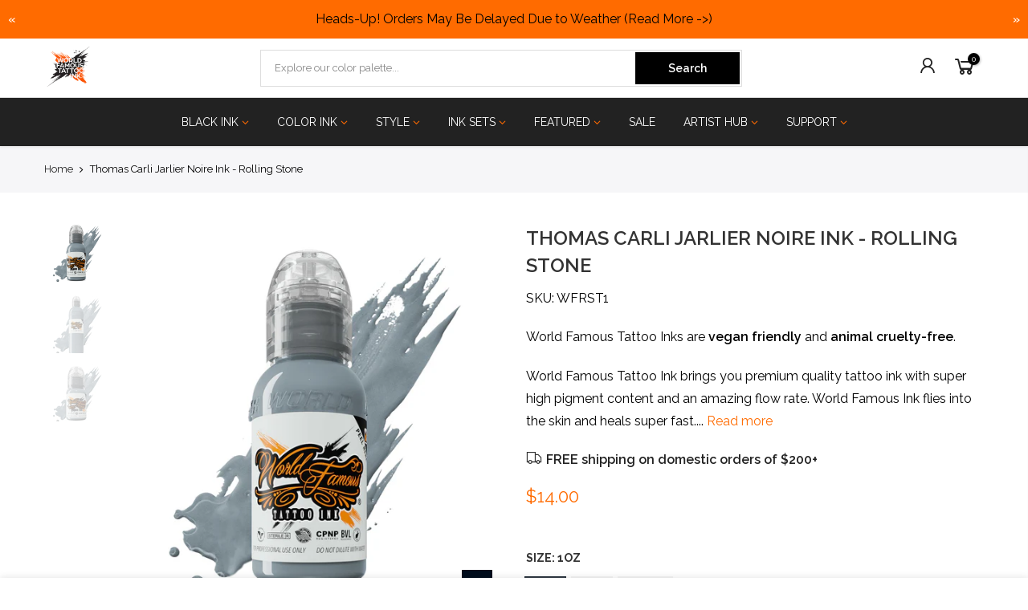

--- FILE ---
content_type: text/html; charset=utf-8
request_url: https://www.worldfamoustattooink.com/products/world-famous-tattoo-ink-thomas-carli-jarlier-noire-ink-set-rolling-stone
body_size: 63831
content:
<!doctype html>
<html class="no-js" lang="en">
<head>
  
	<script> window.dataLayer = window.dataLayer || []; </script>

	

	<script>
		
			window.dataLayer.push({
				'event': 'page_view',
				
					'page': {
						'section': 'page',
						'pageType': 'product',
						'env': 'prod'
					},
				
				
		
			'ec_object': {
				
				'logged_in': 'false'
				
			}
		
	
			});
		

		

		
			window.dataLayer.push({
		    'event':'product_view',
		    'currency':'',
		    'products':[
		    	{
			      'name':'Thomas Carli Jarlier Noire Ink - Rolling Stone',
			      'id':'6930102321309',
			      'category':'Tattoo Ink',
			      'price':'850',
			      'variant': '40712252850333'
			    }
		    ],
		    
		
			'ec_object': {
				
				'logged_in': 'false'
				
			}
		
	
		  });
		
	</script>

	<!-- Google Tag Manager -->
	<script>(function(w,d,s,l,i){w[l]=w[l]||[];w[l].push({'gtm.start':
	new Date().getTime(),event:'gtm.js'});var f=d.getElementsByTagName(s)[0],
	j=d.createElement(s),dl=l!='dataLayer'?'&l='+l:'';j.async=true;j.src=
	'https://www.googletagmanager.com/gtm.js?id='+i+dl;f.parentNode.insertBefore(j,f);
	})(window,document,'script','dataLayer','AW-347075123');</script>
	<!-- End Google Tag Manager -->

    <!-- Google Tag Manager -->
    <script>(function(w,d,s,l,i){w[l]=w[l]||[];w[l].push({'gtm.start':
    new Date().getTime(),event:'gtm.js'});var f=d.getElementsByTagName(s)[0],
    j=d.createElement(s),dl=l!='dataLayer'?'&l='+l:'';j.async=true;j.src=
    'https://www.googletagmanager.com/gtm.js?id='+i+dl;f.parentNode.insertBefore(j,f);
    })(window,document,'script','dataLayer','GTM-P2KM9C62');</script>
    <!-- End Google Tag Manager -->
  

  <meta charset="utf-8">
  
  <meta name="viewport" content="width=device-width,initial-scale=1">
  <meta name="theme-color" content="#000000">
  <meta name="google-site-verification" content="HQFc824hCFtO55H3c2BsVt99ukAqUqoJ8k1-UMZrirE" />
  <meta name="facebook-domain-verification" content="01qv65z9exyocqdcqtl6xe0sm2vp4j" />
  <meta name="format-detection" content="telephone=no">
  <link rel="canonical" href="https://www.worldfamoustattooink.com/products/world-famous-tattoo-ink-thomas-carli-jarlier-noire-ink-set-rolling-stone">
  <link rel="prefetch" as="document" href="https://www.worldfamoustattooink.com">
  <link rel="dns-prefetch" href="https://cdn.shopify.com" crossorigin>
  <link rel="preconnect" href="https://cdn.shopify.com" crossorigin>
  <link rel="preconnect" href="https://monorail-edge.shopifysvc.com"><link rel="dns-prefetch" href="https://fonts.googleapis.com" crossorigin>
    <link rel="preconnect" href="https://fonts.googleapis.com" crossorigin>
    <link rel="dns-prefetch" href="https://fonts.gstatic.com" crossorigin>
    <link rel="preconnect" href="https://fonts.gstatic.com" crossorigin><link rel="preload" as="style" href="//www.worldfamoustattooink.com/cdn/shop/t/7/assets/pre_theme.min.css?v=19286471172499949501704220387">
  <link rel="preload" as="style" href="//www.worldfamoustattooink.com/cdn/shop/t/7/assets/theme.css?enable_css_minification=1&v=153583035480971865721704220510">
  <link rel="preload" href="//www.worldfamoustattooink.com/cdn/shop/t/7/assets/jquery-3.5.1.min.js?v=133494139889153862371704220339" as="script"><title>Thomas Carli Jarlier Noire Ink - Rolling Stone | World Famous Tattoo Ink</title><meta name="description" content="World Famous Tattoo Ink brings you premium quality tattoo ink with super high pigment content and an amazing flow rate. World Famous Ink flies into the skin and heals super fast. With a massive palette of colors for all of your great artwork, this ink will make your job as an artist much easier, and make your art reall"><link rel="shortcut icon" type="image/png" href="//www.worldfamoustattooink.com/cdn/shop/files/Updated_logo_8-9-23_32x.png?v=1691595889"><link rel="apple-touch-icon-precomposed" type="image/png" sizes="152x152" href="//www.worldfamoustattooink.com/cdn/shop/files/Updated_logo_8-9-23_152x.png?v=1691595889"><!-- social-meta-tags.liquid --><meta name="keywords" content="Thomas Carli Jarlier Noire Ink - Rolling Stone,World Famous Tattoo Ink,www.worldfamoustattooink.com"/><meta name="author" content="BAA"><meta property="og:site_name" content="World Famous Tattoo Ink">
<meta property="og:url" content="https://www.worldfamoustattooink.com/products/world-famous-tattoo-ink-thomas-carli-jarlier-noire-ink-set-rolling-stone">
<meta property="og:title" content="Thomas Carli Jarlier Noire Ink - Rolling Stone">
<meta property="og:type" content="og:product">
<meta property="og:description" content="World Famous Tattoo Ink brings you premium quality tattoo ink with super high pigment content and an amazing flow rate. World Famous Ink flies into the skin and heals super fast. With a massive palette of colors for all of your great artwork, this ink will make your job as an artist much easier, and make your art reall"><meta property="product:price:amount" content="14.00">
  <meta property="product:price:amount" content="USD"><meta property="og:image" content="http://www.worldfamoustattooink.com/cdn/shop/products/WFRST1-World-Famous-Rolling_Stone-1oz_a21cd83d-3349-432b-bb07-9d7bb5261aab_1200x1200.png?v=1662572728"><meta property="og:image" content="http://www.worldfamoustattooink.com/cdn/shop/products/WFRST4-World-Famous-Rolling_Stone-4oz_1200x1200.png?v=1662572728"><meta property="og:image" content="http://www.worldfamoustattooink.com/cdn/shop/products/WFRST1_2-World-Famous-Rolling_Stone-.5oz_1200x1200.png?v=1662572856"><meta property="og:image:secure_url" content="https://www.worldfamoustattooink.com/cdn/shop/products/WFRST1-World-Famous-Rolling_Stone-1oz_a21cd83d-3349-432b-bb07-9d7bb5261aab_1200x1200.png?v=1662572728"><meta property="og:image:secure_url" content="https://www.worldfamoustattooink.com/cdn/shop/products/WFRST4-World-Famous-Rolling_Stone-4oz_1200x1200.png?v=1662572728"><meta property="og:image:secure_url" content="https://www.worldfamoustattooink.com/cdn/shop/products/WFRST1_2-World-Famous-Rolling_Stone-.5oz_1200x1200.png?v=1662572856"><meta name="twitter:site" content="@WorldFamousInk"><meta name="twitter:card" content="summary_large_image">
<meta name="twitter:title" content="Thomas Carli Jarlier Noire Ink - Rolling Stone">
<meta name="twitter:description" content="World Famous Tattoo Ink brings you premium quality tattoo ink with super high pigment content and an amazing flow rate. World Famous Ink flies into the skin and heals super fast. With a massive palette of colors for all of your great artwork, this ink will make your job as an artist much easier, and make your art reall">
<link href="//www.worldfamoustattooink.com/cdn/shop/t/7/assets/pre_theme.min.css?v=19286471172499949501704220387" rel="stylesheet" type="text/css" media="all" /><link rel="preload" as="script" href="//www.worldfamoustattooink.com/cdn/shop/t/7/assets/lazysizes.min.js?v=36113997772709414851704220351">
<link rel="preload" as="script" href="//www.worldfamoustattooink.com/cdn/shop/t/7/assets/nt_vendor.min.js?v=146947875619088735741704220364">
<script>document.documentElement.className = document.documentElement.className.replace('no-js', 'yes-js');const t_name = "product",designMode = false,t_cartCount = 0,t_shop_currency = "USD", t_moneyFormat = "${{amount}}", t_cart_url = "\/cart",t_cartadd_url = "\/cart\/add",t_cartchange_url = "\/cart\/change", pr_re_url = "\/recommendations\/products"; function onloadt4relcss(_this) {_this.onload=null;_this.rel='stylesheet'} (function () {window.onpageshow = function() {if (performance.navigation.type === 2) {document.dispatchEvent(new CustomEvent('cart:refresh'))} }; })();
var T4stt_str = {
  "PleaseChoosePrOptions":"Please select some product options before adding this product to your cart.",
  "will_not_ship":"Will not ship until \u003cspan class=\"jsnt\"\u003e{{date}}\u003c\/span\u003e",
  "will_stock_after":"Will be in stock after \u003cspan class=\"jsnt\"\u003e{{date}}\u003c\/span\u003e",
  "replace_item_atc":"Replace item",
  "replace_item_pre":"Replace item",
  "added_to_cart": "Product was successfully added to your cart.",
  "view_cart": "View cart",
  "continue_shopping": "Continue Shopping",
  "save_js":"-[sale]%",
  "save2_js":"SAVE [sale]%",
  "save3_js":"SAVE [sale]","bannerCountdown":"%D days %H:%M:%S",
  "prItemCountdown":"%D Days %H:%M:%S",
  "countdown_days":"days",
  "countdown_hours":"hr",
  "countdown_mins":"min",
  "countdown_sec":"sc",
  "multiple_rates": "We found [number_of_rates] shipping rates available for [address], starting at [rate].",
  "one_rate": "We found one shipping rate available for [address].",
  "no_rates": "Sorry, we do not ship to this destination.",
  "rate_value": "[rate_title] at [rate]",
  "agree_checkout": "You must agree with the terms and conditions of sales to check out.",
  "added_text_cp":"Compare products"
};
</script>
<link rel="preload" href="//www.worldfamoustattooink.com/cdn/shop/t/7/assets/style.min.css?v=86975460819076962511741028489" as="style" onload="onloadt4relcss(this)"><link href="//www.worldfamoustattooink.com/cdn/shop/t/7/assets/theme.css?enable_css_minification=1&amp;v=153583035480971865721704220510" rel="stylesheet" type="text/css" media="all" /><link rel="preload" href="https://fonts.googleapis.com/css?family=Raleway:300,300i,400,400i,500,500i,600,600i,700,700i,800,800i|Oswald:300,300i,400,400i,500,500i&display=swap" as="style" onload="onloadt4relcss(this)"><link id="sett_clt4" rel="preload" href="//www.worldfamoustattooink.com/cdn/shop/t/7/assets/sett_cl.css?enable_css_minification=1&v=123392124309832141641704220398" as="style" onload="onloadt4relcss(this)"><link rel="preload" as="style" href="//www.worldfamoustattooink.com/cdn/shop/t/7/assets/custom.css?v=55448872031024314361737063327"><link href="//www.worldfamoustattooink.com/cdn/shop/t/7/assets/custom.css?v=55448872031024314361737063327" rel="stylesheet" type="text/css" media="all" /><link rel="preload" href="//www.worldfamoustattooink.com/cdn/shop/t/7/assets/line-awesome.min.css?v=36930450349382045261704220355" as="style" onload="onloadt4relcss(this)">
<script id="js_lzt4" src="//www.worldfamoustattooink.com/cdn/shop/t/7/assets/lazysizes.min.js?v=36113997772709414851704220351" defer="defer"></script>
<script src="//www.worldfamoustattooink.com/cdn/shop/t/7/assets/nt_vendor.min.js?v=146947875619088735741704220364" defer="defer" id="js_ntt4"
  data-theme='//www.worldfamoustattooink.com/cdn/shop/t/7/assets/nt_theme.min.js?v=22424813214095534691704220363'
  data-stt='//www.worldfamoustattooink.com/cdn/shop/t/7/assets/nt_settings.js?enable_js_minification=1&v=160093342499204388921707835285'
  data-cat='//www.worldfamoustattooink.com/cdn/shop/t/7/assets/cat.min.js?v=85824874584819358021704220289'
  data-sw='//www.worldfamoustattooink.com/cdn/shop/t/7/assets/swatch.js?v=113591225221600464561756741528'
  data-prjs='//www.worldfamoustattooink.com/cdn/shop/t/7/assets/produc.min.js?v=66856717831304081821704220388'
  data-mail='//www.worldfamoustattooink.com/cdn/shop/t/7/assets/platform_mail.min.js?v=120104920183136925081704220385'
  data-my='//www.worldfamoustattooink.com/cdn/shop/t/7/assets/my.js?v=41115833913326884691733924978' data-cusp='//www.worldfamoustattooink.com/cdn/shop/t/7/assets/my.js?v=41115833913326884691733924978' data-cur='//www.worldfamoustattooink.com/cdn/shop/t/7/assets/my.js?v=41115833913326884691733924978' data-mdl='//www.worldfamoustattooink.com/cdn/shop/t/7/assets/module.min.js?v=72712877271928395091704220358'
  data-map='//www.worldfamoustattooink.com/cdn/shop/t/7/assets/maplace.min.js?v=123640464312137447171704220356'
  data-time='//www.worldfamoustattooink.com/cdn/shop/t/7/assets/spacetime.min.js?v=6503'
  data-ins='//www.worldfamoustattooink.com/cdn/shop/t/7/assets/nt_instagram.min.js?v=67982783334426809631704220362'
  data-user='//www.worldfamoustattooink.com/cdn/shop/t/7/assets/interactable.min.js?v=144986550739491139891704220338'
  data-add='//www.worldfamoustattooink.com/cdn/shop/t/7/assets/my.js?v=41115833913326884691733924978'
  data-klaviyo='//www.klaviyo.com/media/js/public/klaviyo_subscribe.js'
  data-font='iconKalles , fakalles , Pe-icon-7-stroke , Font Awesome 5 Free:n9'
  data-fm='Raleway'
  data-spcmn='//www.worldfamoustattooink.com/cdn/shopifycloud/storefront/assets/themes_support/shopify_common-5f594365.js'
  data-cust='//www.worldfamoustattooink.com/cdn/shop/t/7/assets/customerclnt.min.js?v=3252781937110261681704220294'
  data-cusjs='//www.worldfamoustattooink.com/cdn/shop/t/7/assets/custom.js?v=108961203617212262501704220292'
  data-desadm='//www.worldfamoustattooink.com/cdn/shop/t/7/assets/des_adm.min.js?v=68365964646950340461704220295'
  data-otherryv='//www.worldfamoustattooink.com/cdn/shop/t/7/assets/reviewOther.js?enable_js_minification=1&v=72029929378534401331704220397'></script>
  <script src="https://maps.googleapis.com/maps/api/js?key=AIzaSyCeOpmA82iGNidB7v9QEMXJQ6-4N8e8cL0&libraries=places&sensor=false"></script><script>window.performance && window.performance.mark && window.performance.mark('shopify.content_for_header.start');</script><meta name="google-site-verification" content="rxAgRzc1GH7bffy_Dwvf9r1nfkWNgN3JMnVa1uOfwUM">
<meta id="shopify-digital-wallet" name="shopify-digital-wallet" content="/51938459805/digital_wallets/dialog">
<meta name="shopify-checkout-api-token" content="6400d342d0c6c4f1e3571f6793effad0">
<link rel="alternate" hreflang="x-default" href="https://www.worldfamoustattooink.com/products/world-famous-tattoo-ink-thomas-carli-jarlier-noire-ink-set-rolling-stone">
<link rel="alternate" hreflang="en-US" href="https://www.worldfamoustattooink.com/products/world-famous-tattoo-ink-thomas-carli-jarlier-noire-ink-set-rolling-stone">
<link rel="alternate" hreflang="es-US" href="https://www.worldfamoustattooink.com/es/products/world-famous-tattoo-ink-thomas-carli-jarlier-noire-ink-set-rolling-stone">
<link rel="alternate" type="application/json+oembed" href="https://www.worldfamoustattooink.com/products/world-famous-tattoo-ink-thomas-carli-jarlier-noire-ink-set-rolling-stone.oembed">
<script async="async" src="/checkouts/internal/preloads.js?locale=en-US"></script>
<link rel="preconnect" href="https://shop.app" crossorigin="anonymous">
<script async="async" src="https://shop.app/checkouts/internal/preloads.js?locale=en-US&shop_id=51938459805" crossorigin="anonymous"></script>
<script id="apple-pay-shop-capabilities" type="application/json">{"shopId":51938459805,"countryCode":"US","currencyCode":"USD","merchantCapabilities":["supports3DS"],"merchantId":"gid:\/\/shopify\/Shop\/51938459805","merchantName":"World Famous Tattoo Ink","requiredBillingContactFields":["postalAddress","email"],"requiredShippingContactFields":["postalAddress","email"],"shippingType":"shipping","supportedNetworks":["visa","masterCard","amex","discover","elo","jcb"],"total":{"type":"pending","label":"World Famous Tattoo Ink","amount":"1.00"},"shopifyPaymentsEnabled":true,"supportsSubscriptions":true}</script>
<script id="shopify-features" type="application/json">{"accessToken":"6400d342d0c6c4f1e3571f6793effad0","betas":["rich-media-storefront-analytics"],"domain":"www.worldfamoustattooink.com","predictiveSearch":true,"shopId":51938459805,"locale":"en"}</script>
<script>var Shopify = Shopify || {};
Shopify.shop = "worldfamoustattooink.myshopify.com";
Shopify.locale = "en";
Shopify.currency = {"active":"USD","rate":"1.0"};
Shopify.country = "US";
Shopify.theme = {"name":"WFT kalles 4.0.0","id":135103873181,"schema_name":"Kalles","schema_version":"3.2.0","theme_store_id":null,"role":"main"};
Shopify.theme.handle = "null";
Shopify.theme.style = {"id":null,"handle":null};
Shopify.cdnHost = "www.worldfamoustattooink.com/cdn";
Shopify.routes = Shopify.routes || {};
Shopify.routes.root = "/";</script>
<script type="module">!function(o){(o.Shopify=o.Shopify||{}).modules=!0}(window);</script>
<script>!function(o){function n(){var o=[];function n(){o.push(Array.prototype.slice.apply(arguments))}return n.q=o,n}var t=o.Shopify=o.Shopify||{};t.loadFeatures=n(),t.autoloadFeatures=n()}(window);</script>
<script>
  window.ShopifyPay = window.ShopifyPay || {};
  window.ShopifyPay.apiHost = "shop.app\/pay";
  window.ShopifyPay.redirectState = null;
</script>
<script id="shop-js-analytics" type="application/json">{"pageType":"product"}</script>
<script defer="defer" async type="module" src="//www.worldfamoustattooink.com/cdn/shopifycloud/shop-js/modules/v2/client.init-shop-cart-sync_BN7fPSNr.en.esm.js"></script>
<script defer="defer" async type="module" src="//www.worldfamoustattooink.com/cdn/shopifycloud/shop-js/modules/v2/chunk.common_Cbph3Kss.esm.js"></script>
<script defer="defer" async type="module" src="//www.worldfamoustattooink.com/cdn/shopifycloud/shop-js/modules/v2/chunk.modal_DKumMAJ1.esm.js"></script>
<script type="module">
  await import("//www.worldfamoustattooink.com/cdn/shopifycloud/shop-js/modules/v2/client.init-shop-cart-sync_BN7fPSNr.en.esm.js");
await import("//www.worldfamoustattooink.com/cdn/shopifycloud/shop-js/modules/v2/chunk.common_Cbph3Kss.esm.js");
await import("//www.worldfamoustattooink.com/cdn/shopifycloud/shop-js/modules/v2/chunk.modal_DKumMAJ1.esm.js");

  window.Shopify.SignInWithShop?.initShopCartSync?.({"fedCMEnabled":true,"windoidEnabled":true});

</script>
<script defer="defer" async type="module" src="//www.worldfamoustattooink.com/cdn/shopifycloud/shop-js/modules/v2/client.payment-terms_BxzfvcZJ.en.esm.js"></script>
<script defer="defer" async type="module" src="//www.worldfamoustattooink.com/cdn/shopifycloud/shop-js/modules/v2/chunk.common_Cbph3Kss.esm.js"></script>
<script defer="defer" async type="module" src="//www.worldfamoustattooink.com/cdn/shopifycloud/shop-js/modules/v2/chunk.modal_DKumMAJ1.esm.js"></script>
<script type="module">
  await import("//www.worldfamoustattooink.com/cdn/shopifycloud/shop-js/modules/v2/client.payment-terms_BxzfvcZJ.en.esm.js");
await import("//www.worldfamoustattooink.com/cdn/shopifycloud/shop-js/modules/v2/chunk.common_Cbph3Kss.esm.js");
await import("//www.worldfamoustattooink.com/cdn/shopifycloud/shop-js/modules/v2/chunk.modal_DKumMAJ1.esm.js");

  
</script>
<script>
  window.Shopify = window.Shopify || {};
  if (!window.Shopify.featureAssets) window.Shopify.featureAssets = {};
  window.Shopify.featureAssets['shop-js'] = {"shop-cart-sync":["modules/v2/client.shop-cart-sync_CJVUk8Jm.en.esm.js","modules/v2/chunk.common_Cbph3Kss.esm.js","modules/v2/chunk.modal_DKumMAJ1.esm.js"],"init-fed-cm":["modules/v2/client.init-fed-cm_7Fvt41F4.en.esm.js","modules/v2/chunk.common_Cbph3Kss.esm.js","modules/v2/chunk.modal_DKumMAJ1.esm.js"],"init-shop-email-lookup-coordinator":["modules/v2/client.init-shop-email-lookup-coordinator_Cc088_bR.en.esm.js","modules/v2/chunk.common_Cbph3Kss.esm.js","modules/v2/chunk.modal_DKumMAJ1.esm.js"],"init-windoid":["modules/v2/client.init-windoid_hPopwJRj.en.esm.js","modules/v2/chunk.common_Cbph3Kss.esm.js","modules/v2/chunk.modal_DKumMAJ1.esm.js"],"shop-button":["modules/v2/client.shop-button_B0jaPSNF.en.esm.js","modules/v2/chunk.common_Cbph3Kss.esm.js","modules/v2/chunk.modal_DKumMAJ1.esm.js"],"shop-cash-offers":["modules/v2/client.shop-cash-offers_DPIskqss.en.esm.js","modules/v2/chunk.common_Cbph3Kss.esm.js","modules/v2/chunk.modal_DKumMAJ1.esm.js"],"shop-toast-manager":["modules/v2/client.shop-toast-manager_CK7RT69O.en.esm.js","modules/v2/chunk.common_Cbph3Kss.esm.js","modules/v2/chunk.modal_DKumMAJ1.esm.js"],"init-shop-cart-sync":["modules/v2/client.init-shop-cart-sync_BN7fPSNr.en.esm.js","modules/v2/chunk.common_Cbph3Kss.esm.js","modules/v2/chunk.modal_DKumMAJ1.esm.js"],"init-customer-accounts-sign-up":["modules/v2/client.init-customer-accounts-sign-up_CfPf4CXf.en.esm.js","modules/v2/client.shop-login-button_DeIztwXF.en.esm.js","modules/v2/chunk.common_Cbph3Kss.esm.js","modules/v2/chunk.modal_DKumMAJ1.esm.js"],"pay-button":["modules/v2/client.pay-button_CgIwFSYN.en.esm.js","modules/v2/chunk.common_Cbph3Kss.esm.js","modules/v2/chunk.modal_DKumMAJ1.esm.js"],"init-customer-accounts":["modules/v2/client.init-customer-accounts_DQ3x16JI.en.esm.js","modules/v2/client.shop-login-button_DeIztwXF.en.esm.js","modules/v2/chunk.common_Cbph3Kss.esm.js","modules/v2/chunk.modal_DKumMAJ1.esm.js"],"avatar":["modules/v2/client.avatar_BTnouDA3.en.esm.js"],"init-shop-for-new-customer-accounts":["modules/v2/client.init-shop-for-new-customer-accounts_CsZy_esa.en.esm.js","modules/v2/client.shop-login-button_DeIztwXF.en.esm.js","modules/v2/chunk.common_Cbph3Kss.esm.js","modules/v2/chunk.modal_DKumMAJ1.esm.js"],"shop-follow-button":["modules/v2/client.shop-follow-button_BRMJjgGd.en.esm.js","modules/v2/chunk.common_Cbph3Kss.esm.js","modules/v2/chunk.modal_DKumMAJ1.esm.js"],"checkout-modal":["modules/v2/client.checkout-modal_B9Drz_yf.en.esm.js","modules/v2/chunk.common_Cbph3Kss.esm.js","modules/v2/chunk.modal_DKumMAJ1.esm.js"],"shop-login-button":["modules/v2/client.shop-login-button_DeIztwXF.en.esm.js","modules/v2/chunk.common_Cbph3Kss.esm.js","modules/v2/chunk.modal_DKumMAJ1.esm.js"],"lead-capture":["modules/v2/client.lead-capture_DXYzFM3R.en.esm.js","modules/v2/chunk.common_Cbph3Kss.esm.js","modules/v2/chunk.modal_DKumMAJ1.esm.js"],"shop-login":["modules/v2/client.shop-login_CA5pJqmO.en.esm.js","modules/v2/chunk.common_Cbph3Kss.esm.js","modules/v2/chunk.modal_DKumMAJ1.esm.js"],"payment-terms":["modules/v2/client.payment-terms_BxzfvcZJ.en.esm.js","modules/v2/chunk.common_Cbph3Kss.esm.js","modules/v2/chunk.modal_DKumMAJ1.esm.js"]};
</script>
<script>(function() {
  var isLoaded = false;
  function asyncLoad() {
    if (isLoaded) return;
    isLoaded = true;
    var urls = ["https:\/\/inffuse.eventscalendar.co\/plugins\/shopify\/loader.js?app=calendar\u0026shop=worldfamoustattooink.myshopify.com\u0026shop=worldfamoustattooink.myshopify.com","https:\/\/js.klevu.com\/klevu-js-v1\/js\/klevuScript.js?klevuapi=klevu-164157675310214639\u0026lang=en\u0026shop=worldfamoustattooink.myshopify.com","https:\/\/instafeed.nfcube.com\/cdn\/e67129ef68da7e9a76ced5bf3fb765a6.js?shop=worldfamoustattooink.myshopify.com","https:\/\/cdn.shopify.com\/s\/files\/1\/0519\/3845\/9805\/t\/6\/assets\/globo.formbuilder.init.js?v=1653999869\u0026shop=worldfamoustattooink.myshopify.com","https:\/\/cdn.commoninja.com\/sdk\/latest\/commonninja.js?shop=worldfamoustattooink.myshopify.com","https:\/\/cdn.logbase.io\/lb-upsell-wrapper.js?shop=worldfamoustattooink.myshopify.com","https:\/\/assets.tapcart.com\/__tc-ck-loader\/index.js?appId=AOMECY4M83\u0026environment=production\u0026shop=worldfamoustattooink.myshopify.com","https:\/\/cdn.attn.tv\/worldfamous\/dtag.js?shop=worldfamoustattooink.myshopify.com","https:\/\/cdn.hextom.com\/js\/eventpromotionbar.js?shop=worldfamoustattooink.myshopify.com","https:\/\/cdn.tapcart.com\/webbridge-sdk\/webbridge.umd.js?shop=worldfamoustattooink.myshopify.com"];
    for (var i = 0; i < urls.length; i++) {
      var s = document.createElement('script');
      s.type = 'text/javascript';
      s.async = true;
      s.src = urls[i];
      var x = document.getElementsByTagName('script')[0];
      x.parentNode.insertBefore(s, x);
    }
  };
  if(window.attachEvent) {
    window.attachEvent('onload', asyncLoad);
  } else {
    window.addEventListener('load', asyncLoad, false);
  }
})();</script>
<script id="__st">var __st={"a":51938459805,"offset":-18000,"reqid":"05aff31a-7783-4480-814e-943adac76f61-1769818790","pageurl":"www.worldfamoustattooink.com\/products\/world-famous-tattoo-ink-thomas-carli-jarlier-noire-ink-set-rolling-stone","u":"9a0030f05702","p":"product","rtyp":"product","rid":6930102321309};</script>
<script>window.ShopifyPaypalV4VisibilityTracking = true;</script>
<script id="captcha-bootstrap">!function(){'use strict';const t='contact',e='account',n='new_comment',o=[[t,t],['blogs',n],['comments',n],[t,'customer']],c=[[e,'customer_login'],[e,'guest_login'],[e,'recover_customer_password'],[e,'create_customer']],r=t=>t.map((([t,e])=>`form[action*='/${t}']:not([data-nocaptcha='true']) input[name='form_type'][value='${e}']`)).join(','),a=t=>()=>t?[...document.querySelectorAll(t)].map((t=>t.form)):[];function s(){const t=[...o],e=r(t);return a(e)}const i='password',u='form_key',d=['recaptcha-v3-token','g-recaptcha-response','h-captcha-response',i],f=()=>{try{return window.sessionStorage}catch{return}},m='__shopify_v',_=t=>t.elements[u];function p(t,e,n=!1){try{const o=window.sessionStorage,c=JSON.parse(o.getItem(e)),{data:r}=function(t){const{data:e,action:n}=t;return t[m]||n?{data:e,action:n}:{data:t,action:n}}(c);for(const[e,n]of Object.entries(r))t.elements[e]&&(t.elements[e].value=n);n&&o.removeItem(e)}catch(o){console.error('form repopulation failed',{error:o})}}const l='form_type',E='cptcha';function T(t){t.dataset[E]=!0}const w=window,h=w.document,L='Shopify',v='ce_forms',y='captcha';let A=!1;((t,e)=>{const n=(g='f06e6c50-85a8-45c8-87d0-21a2b65856fe',I='https://cdn.shopify.com/shopifycloud/storefront-forms-hcaptcha/ce_storefront_forms_captcha_hcaptcha.v1.5.2.iife.js',D={infoText:'Protected by hCaptcha',privacyText:'Privacy',termsText:'Terms'},(t,e,n)=>{const o=w[L][v],c=o.bindForm;if(c)return c(t,g,e,D).then(n);var r;o.q.push([[t,g,e,D],n]),r=I,A||(h.body.append(Object.assign(h.createElement('script'),{id:'captcha-provider',async:!0,src:r})),A=!0)});var g,I,D;w[L]=w[L]||{},w[L][v]=w[L][v]||{},w[L][v].q=[],w[L][y]=w[L][y]||{},w[L][y].protect=function(t,e){n(t,void 0,e),T(t)},Object.freeze(w[L][y]),function(t,e,n,w,h,L){const[v,y,A,g]=function(t,e,n){const i=e?o:[],u=t?c:[],d=[...i,...u],f=r(d),m=r(i),_=r(d.filter((([t,e])=>n.includes(e))));return[a(f),a(m),a(_),s()]}(w,h,L),I=t=>{const e=t.target;return e instanceof HTMLFormElement?e:e&&e.form},D=t=>v().includes(t);t.addEventListener('submit',(t=>{const e=I(t);if(!e)return;const n=D(e)&&!e.dataset.hcaptchaBound&&!e.dataset.recaptchaBound,o=_(e),c=g().includes(e)&&(!o||!o.value);(n||c)&&t.preventDefault(),c&&!n&&(function(t){try{if(!f())return;!function(t){const e=f();if(!e)return;const n=_(t);if(!n)return;const o=n.value;o&&e.removeItem(o)}(t);const e=Array.from(Array(32),(()=>Math.random().toString(36)[2])).join('');!function(t,e){_(t)||t.append(Object.assign(document.createElement('input'),{type:'hidden',name:u})),t.elements[u].value=e}(t,e),function(t,e){const n=f();if(!n)return;const o=[...t.querySelectorAll(`input[type='${i}']`)].map((({name:t})=>t)),c=[...d,...o],r={};for(const[a,s]of new FormData(t).entries())c.includes(a)||(r[a]=s);n.setItem(e,JSON.stringify({[m]:1,action:t.action,data:r}))}(t,e)}catch(e){console.error('failed to persist form',e)}}(e),e.submit())}));const S=(t,e)=>{t&&!t.dataset[E]&&(n(t,e.some((e=>e===t))),T(t))};for(const o of['focusin','change'])t.addEventListener(o,(t=>{const e=I(t);D(e)&&S(e,y())}));const B=e.get('form_key'),M=e.get(l),P=B&&M;t.addEventListener('DOMContentLoaded',(()=>{const t=y();if(P)for(const e of t)e.elements[l].value===M&&p(e,B);[...new Set([...A(),...v().filter((t=>'true'===t.dataset.shopifyCaptcha))])].forEach((e=>S(e,t)))}))}(h,new URLSearchParams(w.location.search),n,t,e,['guest_login'])})(!0,!0)}();</script>
<script integrity="sha256-4kQ18oKyAcykRKYeNunJcIwy7WH5gtpwJnB7kiuLZ1E=" data-source-attribution="shopify.loadfeatures" defer="defer" src="//www.worldfamoustattooink.com/cdn/shopifycloud/storefront/assets/storefront/load_feature-a0a9edcb.js" crossorigin="anonymous"></script>
<script crossorigin="anonymous" defer="defer" src="//www.worldfamoustattooink.com/cdn/shopifycloud/storefront/assets/shopify_pay/storefront-65b4c6d7.js?v=20250812"></script>
<script data-source-attribution="shopify.dynamic_checkout.dynamic.init">var Shopify=Shopify||{};Shopify.PaymentButton=Shopify.PaymentButton||{isStorefrontPortableWallets:!0,init:function(){window.Shopify.PaymentButton.init=function(){};var t=document.createElement("script");t.src="https://www.worldfamoustattooink.com/cdn/shopifycloud/portable-wallets/latest/portable-wallets.en.js",t.type="module",document.head.appendChild(t)}};
</script>
<script data-source-attribution="shopify.dynamic_checkout.buyer_consent">
  function portableWalletsHideBuyerConsent(e){var t=document.getElementById("shopify-buyer-consent"),n=document.getElementById("shopify-subscription-policy-button");t&&n&&(t.classList.add("hidden"),t.setAttribute("aria-hidden","true"),n.removeEventListener("click",e))}function portableWalletsShowBuyerConsent(e){var t=document.getElementById("shopify-buyer-consent"),n=document.getElementById("shopify-subscription-policy-button");t&&n&&(t.classList.remove("hidden"),t.removeAttribute("aria-hidden"),n.addEventListener("click",e))}window.Shopify?.PaymentButton&&(window.Shopify.PaymentButton.hideBuyerConsent=portableWalletsHideBuyerConsent,window.Shopify.PaymentButton.showBuyerConsent=portableWalletsShowBuyerConsent);
</script>
<script data-source-attribution="shopify.dynamic_checkout.cart.bootstrap">document.addEventListener("DOMContentLoaded",(function(){function t(){return document.querySelector("shopify-accelerated-checkout-cart, shopify-accelerated-checkout")}if(t())Shopify.PaymentButton.init();else{new MutationObserver((function(e,n){t()&&(Shopify.PaymentButton.init(),n.disconnect())})).observe(document.body,{childList:!0,subtree:!0})}}));
</script>
<link id="shopify-accelerated-checkout-styles" rel="stylesheet" media="screen" href="https://www.worldfamoustattooink.com/cdn/shopifycloud/portable-wallets/latest/accelerated-checkout-backwards-compat.css" crossorigin="anonymous">
<style id="shopify-accelerated-checkout-cart">
        #shopify-buyer-consent {
  margin-top: 1em;
  display: inline-block;
  width: 100%;
}

#shopify-buyer-consent.hidden {
  display: none;
}

#shopify-subscription-policy-button {
  background: none;
  border: none;
  padding: 0;
  text-decoration: underline;
  font-size: inherit;
  cursor: pointer;
}

#shopify-subscription-policy-button::before {
  box-shadow: none;
}

      </style>

<script>window.performance && window.performance.mark && window.performance.mark('shopify.content_for_header.end');</script>
    
    <script src="//www.worldfamoustattooink.com/cdn/shop/t/7/assets/nala-axios.min.js?v=78813234166318586151732775001" defer="defer"></script>
    <script src="//www.worldfamoustattooink.com/cdn/shop/t/7/assets/nala-vue.prod.js?v=177769135453256196501732775000" defer="defer"></script>
    <script src="//www.worldfamoustattooink.com/cdn/shop/t/7/assets/nala-alpine.min.js?v=69094448544370695271732775002" defer="defer"></script><div id="shopify-section-nala_scripts_head" class="shopify-section"></div>
  <script src="//www.worldfamoustattooink.com/cdn/shop/t/7/assets/jquery-3.5.1.min.js?v=133494139889153862371704220339" defer="defer"></script>

  <style>
  .openwindows {
    color: #fff;
    display: none;
}
</style>
<script>
	var Globo = Globo || {};
    var globoFormbuilderRecaptchaInit = function(){};
    Globo.FormBuilder = Globo.FormBuilder || {};
    Globo.FormBuilder.url = "https://form.globosoftware.net";
    Globo.FormBuilder.shop = {
        settings : {
            reCaptcha : {
                siteKey : '',
                recaptchaType : 'v2',
                languageCode : 'en'
            },
            hideWaterMark : false,
            encryptionFormId : false,
            copyright: `Powered by Globo <a href="https://apps.shopify.com/form-builder-contact-form" target="_blank">Form <span class="openwindows">Opens a new window</span></a>`,
            scrollTop: true
        },
        pricing:{
            features:{
                fileUpload : 30,
                removeCopyright : true,
                bulkOrderForm: true,
                cartForm: true,
            }
        },
        configuration: {
            money_format:  "${{amount}}"
        },
        encryption_form_id : false
    };
    Globo.FormBuilder.forms = [];

    
    Globo.FormBuilder.page = {
        title : document.title.replaceAll('"', "'"),
        href : window.location.href,
        type: "product"
    };
    
    Globo.FormBuilder.product= {
        title : `Thomas Carli Jarlier Noire Ink - Rolling Stone`,
        type : `Tattoo Ink`,
        vendor : `World Famous Ink`
    }
    
    Globo.FormBuilder.assetFormUrls = [];
            Globo.FormBuilder.assetFormUrls[36223] = "//www.worldfamoustattooink.com/cdn/shop/t/7/assets/globo.formbuilder.data.36223.js?v=5579157475969147861704220327";
                    Globo.FormBuilder.assetFormUrls[40829] = "//www.worldfamoustattooink.com/cdn/shop/t/7/assets/globo.formbuilder.data.40829.js?v=103786267300477904741704220327";
                    Globo.FormBuilder.assetFormUrls[47579] = "//www.worldfamoustattooink.com/cdn/shop/t/7/assets/globo.formbuilder.data.47579.js?v=100102358087566973291704220328";
            
</script>

<link rel="preload" href="//www.worldfamoustattooink.com/cdn/shop/t/7/assets/globo.formbuilder.css?v=9161819602974847491704220326" as="style" onload="this.onload=null;this.rel='stylesheet'">
<noscript><link rel="stylesheet" href="//www.worldfamoustattooink.com/cdn/shop/t/7/assets/globo.formbuilder.css?v=9161819602974847491704220326"></noscript>
<link rel="stylesheet" href="//www.worldfamoustattooink.com/cdn/shop/t/7/assets/globo.formbuilder.css?v=9161819602974847491704220326">


<script>
    Globo.FormBuilder.__webpack_public_path__ = "//www.worldfamoustattooink.com/cdn/shop/t/7/assets/"
</script>
<script src="//www.worldfamoustattooink.com/cdn/shop/t/7/assets/globo.formbuilder.index.js?v=155531942478388036091704220330" defer></script>

  
<script>window.__pagefly_analytics_settings__={"acceptTracking":false};</script>

  

<meta name="google-site-verification" content="SbOxBa6QPWzYErVkx-Oq6DZ5VkoVCbgcHdoUrge1Y0o" />


  <!-- Start VWO Async SmartCode -->
<script type='text/javascript'>
window._vwo_code = window._vwo_code || (function(){
var account_id=560291,
settings_tolerance=2000,
library_tolerance=2500,
use_existing_jquery=false,
is_spa=1,
hide_element='body',

/* DO NOT EDIT BELOW THIS LINE */
f=false,d=document,code={use_existing_jquery:function(){return use_existing_jquery;},library_tolerance:function(){return library_tolerance;},finish:function(){if(!f){f=true;var a=d.getElementById('_vis_opt_path_hides');if(a)a.parentNode.removeChild(a);}},finished:function(){return f;},load:function(a){var b=d.createElement('script');b.src=a;b.type='text/javascript';b.innerText;b.onerror=function(){_vwo_code.finish();};d.getElementsByTagName('head')[0].appendChild(b);},init:function(){
window.settings_timer=setTimeout(function () {_vwo_code.finish() },settings_tolerance);var a=d.createElement('style'),b=hide_element?hide_element+'{opacity:0 !important;filter:alpha(opacity=0) !important;background:none !important;}':'',h=d.getElementsByTagName('head')[0];a.setAttribute('id','_vis_opt_path_hides');a.setAttribute('type','text/css');if(a.styleSheet)a.styleSheet.cssText=b;else a.appendChild(d.createTextNode(b));h.appendChild(a);this.load('https://dev.visualwebsiteoptimizer.com/j.php?a='+account_id+'&u='+encodeURIComponent(d.URL)+'&f='+(+is_spa)+'&r='+Math.random());return settings_timer; }};window._vwo_settings_timer = code.init(); return code; }());
</script>
<!-- End VWO Async SmartCode -->
  

<script type="text/javascript">
  var __GemSettings = {
    "domain": "www.worldfamoustattooink.com",
    "currency": "USD",
    "money": "${{amount}}",
    "template_name": "product",
    "cart.item_count": "0"
  }
</script>




  
  












    

  
  <script src="//www.worldfamoustattooink.com/cdn/shop/t/7/assets/ecomsolid-discounts.js?v=97479123724361085301704220297" defer></script>
  

  <meta name="google-site-verification" content="ikabpB-H9M00HGJYyLbXqoPjKVnSRh8HP0FYtR8RXSs" />
  <script src="//js.klevu.com/core/v2/klevu.js"></script>
<!-- Start klevu-snippets DO NOT EDIT -->
<script type="text/javascript">
    
    
        var klevu_page_meta  = {
            "pageType": "pdp",
            "itemName": "Thomas Carli Jarlier Noire Ink - Rolling Stone",
            "itemUrl": "https://www.worldfamoustattooink.com/products/world-famous-tattoo-ink-thomas-carli-jarlier-noire-ink-set-rolling-stone",
            "itemId": "40712252850333",
            "itemGroupId": "6930102321309",
            "itemSalePrice": "8.50",
            "itemCurrency": "USD"
        };
    
    
</script>
<script type="text/javascript">
    if ('undefined' === typeof klevu_addtocart) {
        function klevu_addtocart( id, url, qty ) {
            if ('undefined' !== typeof klevu_customAddToCart) {
                klevu_customAddToCart(id, url, 1);
            } else {
                var urlProtocol = ( "https:" === document.location.protocol ? "https://" : "http://" );
                var url = urlProtocol + window.location.hostname + '/cart/add?id=' + id + '&quantity=1';
                window.location.assign(url);
            }
        }
    }
</script>
<script src="https://js.klevu.com/recs/v2/klevu-recs.js"></script>
<script type="text/javascript">
    klevu.interactive(function () {
        var options = {
            powerUp: {
                recsModule: true
            },
            recs: {
                apiKey: "klevu-164157675310214639"
            },
            analytics: {
                apiKey: "klevu-164157675310214639"
            }
        };
        klevu(options);
    });
</script>
<!-- End klevu-snippets DO NOT EDIT -->

<script async src="https://static.klaviyo.com/onsite/js/klaviyo.js?company_id=WQXhzH"></script>

<meta name="tapcart-banner:appIcon" content="https://storage.googleapis.com/tapcart-150607.appspot.com/40124199b3726ab29052812000d62fcf_appiconpng.png">
<meta class='geo-ip' content='[base64]'><script async src='//www.worldfamoustattooink.com/apps/easylocation/easylocation-1.0.2.min.js'></script>
























































































<meta name="google-site-verification" content="wSLucpSZOEy8ZApm6ccU6BYeEvLcvSaoQosR1JEkbYE" />

<!-- BEGIN app block: shopify://apps/uppromote-affiliate/blocks/message-bar/64c32457-930d-4cb9-9641-e24c0d9cf1f4 --><script type="application/json" id="uppromote-message-bar-setting" class="metafield-json">{"referral_enable":0,"referral_content":"You're shopping with {affiliate_name}!","referral_font":"Poppins","referral_font_size":14,"referral_text_color":"#ffffff","referral_background_color":"#338FB1","not_referral_enable":0,"not_referral_content":"Enjoy your time.","not_referral_font":"Poppins","not_referral_font_size":14,"not_referral_text_color":"#ffffff","not_referral_background_color":"#338FB1"}</script>

<style>
    body {
        transition: padding-top .2s;
    }
    .scaaf-message-bar {
        --primary-text-color: #ffffff;
        --secondary-text-color: #ffffff;
        --primary-bg-color: #338FB1;
        --secondary-bg-color: #338FB1;
        --primary-text-size: 14px;
        --secondary-text-size: 14px;
        text-align: center;
        display: block;
        width: 100%;
        padding: 10px;
        animation-duration: .5s;
        animation-name: fadeIn;
        position: absolute;
        top: 0;
        left: 0;
        width: 100%;
        z-index: 10;
    }

    .scaaf-message-bar-content {
        margin: 0;
        padding: 0;
    }

    .scaaf-message-bar[data-layout=referring] {
        background-color: var(--primary-bg-color);
        color: var(--primary-text-color);
        font-size: var(--primary-text-size);
    }

    .scaaf-message-bar[data-layout=direct] {
        background-color: var(--secondary-bg-color);
        color: var(--secondary-text-color);
        font-size: var(--secondary-text-size);
    }

</style>

<script type="text/javascript">
    (function() {
        let container, contentContainer
        const settingTag = document.querySelector('script#uppromote-message-bar-setting')

        if (!settingTag || !settingTag.textContent) {
            return
        }

        const setting = JSON.parse(settingTag.textContent)
        if (!setting.referral_enable) {
            return
        }

        const getCookie = (cName) => {
            let name = cName + '='
            let decodedCookie = decodeURIComponent(document.cookie)
            let ca = decodedCookie.split(';')
            for (let i = 0; i < ca.length; i++) {
                let c = ca[i]
                while (c.charAt(0) === ' ') {
                    c = c.substring(1)
                }
                if (c.indexOf(name) === 0) {
                    return c.substring(name.length, c.length)
                }
            }

            return null
        }

        function renderContainer() {
            container = document.createElement('div')
            container.classList.add('scaaf-message-bar')
            contentContainer = document.createElement('p')
            contentContainer.classList.add('scaaf-message-bar-content')
            container.append(contentContainer)
        }

        function calculateLayout() {
            const height = container.scrollHeight

            function onMouseMove() {
                document.body.style.paddingTop = `${height}px`
                document.body.removeEventListener('mousemove', onMouseMove)
                document.body.removeEventListener('touchstart', onMouseMove)
            }

            document.body.addEventListener('mousemove', onMouseMove)
            document.body.addEventListener('touchstart', onMouseMove)
        }

        renderContainer()

        function fillDirectContent() {
            if (!setting.not_referral_enable) {
                return
            }
            container.dataset.layout = 'direct'
            contentContainer.textContent = setting.not_referral_content
            document.body.prepend(container)
            calculateLayout()
        }

        function prepareForReferring() {
            contentContainer.textContent = 'Loading'
            contentContainer.style.visibility = 'hidden'
            document.body.prepend(container)
            calculateLayout()
        }

        function fillReferringContent(aff) {
            container.dataset.layout = 'referring'
            contentContainer.textContent = setting.referral_content
                .replaceAll('{affiliate_name}', aff.name)
                .replaceAll('{company}', aff.company)
                .replaceAll('{affiliate_firstname}', aff.first_name)
                .replaceAll('{personal_detail}', aff.personal_detail)
            contentContainer.style.visibility = 'visible'
        }

        function safeJsonParse (str) {
            if (!str) return null;
            try {
                return JSON.parse(str);
            } catch {
                return null;
            }
        }

        function renderFromCookie(affiliateID) {
            if (!affiliateID) {
                fillDirectContent()
                return
            }

            prepareForReferring()

            let info
            const raw = getCookie('_up_a_info')

            try {
                if (raw) {
                    info = safeJsonParse(raw)
                }
            } catch {
                console.warn('Affiliate info (_up_a_info) is invalid JSON', raw)
                fillDirectContent()
                return
            }

            if (!info) {
                fillDirectContent()
                return
            }

            const aff = {
                company: info.company || '',
                name: (info.first_name || '') + ' ' + (info.last_name || ''),
                first_name: info.first_name || '',
                personal_detail: getCookie('scaaf_pd') || ''
            }

            fillReferringContent(aff)
        }

        function paintMessageBar() {
            if (!document.body) {
                return requestAnimationFrame(paintMessageBar)
            }

            const urlParams = new URLSearchParams(window.location.search)
            const scaRef = urlParams.get("sca_ref")
            const urlAffiliateID = scaRef ? scaRef.split('.')[0] + '' : null
            const cookieAffiliateID = getCookie('up_uppromote_aid')
            const isReferralLink = !!scaRef

            if (!isReferralLink) {
                if (cookieAffiliateID) {
                    renderFromCookie(cookieAffiliateID)
                    return
                }
                fillDirectContent()
                return
            }

            if (cookieAffiliateID === urlAffiliateID) {
                renderFromCookie(cookieAffiliateID)
                return
            }

            const lastClick = Number(getCookie('up_uppromote_lc') || 0)
            const diffMinuteFromNow = (Date.now() - lastClick) / (60 * 1000)
            if (diffMinuteFromNow <= 1) {
                renderFromCookie(cookieAffiliateID)
                return
            }

            let waited = 0
            const MAX_WAIT = 5000
            const INTERVAL = 300

            const timer = setInterval(() => {
                const newCookieID = getCookie('up_uppromote_aid')
                const isStillThatAffiliate = newCookieID === urlAffiliateID
                const isReceived = localStorage.getItem('up_uppromote_received') === '1'
                let isLoadedAffiliateInfoDone = !!safeJsonParse(getCookie('_up_a_info'))

                if (isReceived && isStillThatAffiliate && isLoadedAffiliateInfoDone) {
                    clearInterval(timer)
                    renderFromCookie(newCookieID)
                    return
                }

                waited += INTERVAL
                if (waited >= MAX_WAIT) {
                    clearInterval(timer)
                    fillDirectContent()
                }
            }, INTERVAL)
        }

        requestAnimationFrame(paintMessageBar)
    })()
</script>


<!-- END app block --><!-- BEGIN app block: shopify://apps/seowill-redirects/blocks/brokenlink-404/cc7b1996-e567-42d0-8862-356092041863 -->
<script type="text/javascript">
    !function(t){var e={};function r(n){if(e[n])return e[n].exports;var o=e[n]={i:n,l:!1,exports:{}};return t[n].call(o.exports,o,o.exports,r),o.l=!0,o.exports}r.m=t,r.c=e,r.d=function(t,e,n){r.o(t,e)||Object.defineProperty(t,e,{enumerable:!0,get:n})},r.r=function(t){"undefined"!==typeof Symbol&&Symbol.toStringTag&&Object.defineProperty(t,Symbol.toStringTag,{value:"Module"}),Object.defineProperty(t,"__esModule",{value:!0})},r.t=function(t,e){if(1&e&&(t=r(t)),8&e)return t;if(4&e&&"object"===typeof t&&t&&t.__esModule)return t;var n=Object.create(null);if(r.r(n),Object.defineProperty(n,"default",{enumerable:!0,value:t}),2&e&&"string"!=typeof t)for(var o in t)r.d(n,o,function(e){return t[e]}.bind(null,o));return n},r.n=function(t){var e=t&&t.__esModule?function(){return t.default}:function(){return t};return r.d(e,"a",e),e},r.o=function(t,e){return Object.prototype.hasOwnProperty.call(t,e)},r.p="",r(r.s=11)}([function(t,e,r){"use strict";var n=r(2),o=Object.prototype.toString;function i(t){return"[object Array]"===o.call(t)}function a(t){return"undefined"===typeof t}function u(t){return null!==t&&"object"===typeof t}function s(t){return"[object Function]"===o.call(t)}function c(t,e){if(null!==t&&"undefined"!==typeof t)if("object"!==typeof t&&(t=[t]),i(t))for(var r=0,n=t.length;r<n;r++)e.call(null,t[r],r,t);else for(var o in t)Object.prototype.hasOwnProperty.call(t,o)&&e.call(null,t[o],o,t)}t.exports={isArray:i,isArrayBuffer:function(t){return"[object ArrayBuffer]"===o.call(t)},isBuffer:function(t){return null!==t&&!a(t)&&null!==t.constructor&&!a(t.constructor)&&"function"===typeof t.constructor.isBuffer&&t.constructor.isBuffer(t)},isFormData:function(t){return"undefined"!==typeof FormData&&t instanceof FormData},isArrayBufferView:function(t){return"undefined"!==typeof ArrayBuffer&&ArrayBuffer.isView?ArrayBuffer.isView(t):t&&t.buffer&&t.buffer instanceof ArrayBuffer},isString:function(t){return"string"===typeof t},isNumber:function(t){return"number"===typeof t},isObject:u,isUndefined:a,isDate:function(t){return"[object Date]"===o.call(t)},isFile:function(t){return"[object File]"===o.call(t)},isBlob:function(t){return"[object Blob]"===o.call(t)},isFunction:s,isStream:function(t){return u(t)&&s(t.pipe)},isURLSearchParams:function(t){return"undefined"!==typeof URLSearchParams&&t instanceof URLSearchParams},isStandardBrowserEnv:function(){return("undefined"===typeof navigator||"ReactNative"!==navigator.product&&"NativeScript"!==navigator.product&&"NS"!==navigator.product)&&("undefined"!==typeof window&&"undefined"!==typeof document)},forEach:c,merge:function t(){var e={};function r(r,n){"object"===typeof e[n]&&"object"===typeof r?e[n]=t(e[n],r):e[n]=r}for(var n=0,o=arguments.length;n<o;n++)c(arguments[n],r);return e},deepMerge:function t(){var e={};function r(r,n){"object"===typeof e[n]&&"object"===typeof r?e[n]=t(e[n],r):e[n]="object"===typeof r?t({},r):r}for(var n=0,o=arguments.length;n<o;n++)c(arguments[n],r);return e},extend:function(t,e,r){return c(e,(function(e,o){t[o]=r&&"function"===typeof e?n(e,r):e})),t},trim:function(t){return t.replace(/^\s*/,"").replace(/\s*$/,"")}}},function(t,e,r){t.exports=r(12)},function(t,e,r){"use strict";t.exports=function(t,e){return function(){for(var r=new Array(arguments.length),n=0;n<r.length;n++)r[n]=arguments[n];return t.apply(e,r)}}},function(t,e,r){"use strict";var n=r(0);function o(t){return encodeURIComponent(t).replace(/%40/gi,"@").replace(/%3A/gi,":").replace(/%24/g,"$").replace(/%2C/gi,",").replace(/%20/g,"+").replace(/%5B/gi,"[").replace(/%5D/gi,"]")}t.exports=function(t,e,r){if(!e)return t;var i;if(r)i=r(e);else if(n.isURLSearchParams(e))i=e.toString();else{var a=[];n.forEach(e,(function(t,e){null!==t&&"undefined"!==typeof t&&(n.isArray(t)?e+="[]":t=[t],n.forEach(t,(function(t){n.isDate(t)?t=t.toISOString():n.isObject(t)&&(t=JSON.stringify(t)),a.push(o(e)+"="+o(t))})))})),i=a.join("&")}if(i){var u=t.indexOf("#");-1!==u&&(t=t.slice(0,u)),t+=(-1===t.indexOf("?")?"?":"&")+i}return t}},function(t,e,r){"use strict";t.exports=function(t){return!(!t||!t.__CANCEL__)}},function(t,e,r){"use strict";(function(e){var n=r(0),o=r(19),i={"Content-Type":"application/x-www-form-urlencoded"};function a(t,e){!n.isUndefined(t)&&n.isUndefined(t["Content-Type"])&&(t["Content-Type"]=e)}var u={adapter:function(){var t;return("undefined"!==typeof XMLHttpRequest||"undefined"!==typeof e&&"[object process]"===Object.prototype.toString.call(e))&&(t=r(6)),t}(),transformRequest:[function(t,e){return o(e,"Accept"),o(e,"Content-Type"),n.isFormData(t)||n.isArrayBuffer(t)||n.isBuffer(t)||n.isStream(t)||n.isFile(t)||n.isBlob(t)?t:n.isArrayBufferView(t)?t.buffer:n.isURLSearchParams(t)?(a(e,"application/x-www-form-urlencoded;charset=utf-8"),t.toString()):n.isObject(t)?(a(e,"application/json;charset=utf-8"),JSON.stringify(t)):t}],transformResponse:[function(t){if("string"===typeof t)try{t=JSON.parse(t)}catch(e){}return t}],timeout:0,xsrfCookieName:"XSRF-TOKEN",xsrfHeaderName:"X-XSRF-TOKEN",maxContentLength:-1,validateStatus:function(t){return t>=200&&t<300},headers:{common:{Accept:"application/json, text/plain, */*"}}};n.forEach(["delete","get","head"],(function(t){u.headers[t]={}})),n.forEach(["post","put","patch"],(function(t){u.headers[t]=n.merge(i)})),t.exports=u}).call(this,r(18))},function(t,e,r){"use strict";var n=r(0),o=r(20),i=r(3),a=r(22),u=r(25),s=r(26),c=r(7);t.exports=function(t){return new Promise((function(e,f){var l=t.data,p=t.headers;n.isFormData(l)&&delete p["Content-Type"];var h=new XMLHttpRequest;if(t.auth){var d=t.auth.username||"",m=t.auth.password||"";p.Authorization="Basic "+btoa(d+":"+m)}var y=a(t.baseURL,t.url);if(h.open(t.method.toUpperCase(),i(y,t.params,t.paramsSerializer),!0),h.timeout=t.timeout,h.onreadystatechange=function(){if(h&&4===h.readyState&&(0!==h.status||h.responseURL&&0===h.responseURL.indexOf("file:"))){var r="getAllResponseHeaders"in h?u(h.getAllResponseHeaders()):null,n={data:t.responseType&&"text"!==t.responseType?h.response:h.responseText,status:h.status,statusText:h.statusText,headers:r,config:t,request:h};o(e,f,n),h=null}},h.onabort=function(){h&&(f(c("Request aborted",t,"ECONNABORTED",h)),h=null)},h.onerror=function(){f(c("Network Error",t,null,h)),h=null},h.ontimeout=function(){var e="timeout of "+t.timeout+"ms exceeded";t.timeoutErrorMessage&&(e=t.timeoutErrorMessage),f(c(e,t,"ECONNABORTED",h)),h=null},n.isStandardBrowserEnv()){var v=r(27),g=(t.withCredentials||s(y))&&t.xsrfCookieName?v.read(t.xsrfCookieName):void 0;g&&(p[t.xsrfHeaderName]=g)}if("setRequestHeader"in h&&n.forEach(p,(function(t,e){"undefined"===typeof l&&"content-type"===e.toLowerCase()?delete p[e]:h.setRequestHeader(e,t)})),n.isUndefined(t.withCredentials)||(h.withCredentials=!!t.withCredentials),t.responseType)try{h.responseType=t.responseType}catch(w){if("json"!==t.responseType)throw w}"function"===typeof t.onDownloadProgress&&h.addEventListener("progress",t.onDownloadProgress),"function"===typeof t.onUploadProgress&&h.upload&&h.upload.addEventListener("progress",t.onUploadProgress),t.cancelToken&&t.cancelToken.promise.then((function(t){h&&(h.abort(),f(t),h=null)})),void 0===l&&(l=null),h.send(l)}))}},function(t,e,r){"use strict";var n=r(21);t.exports=function(t,e,r,o,i){var a=new Error(t);return n(a,e,r,o,i)}},function(t,e,r){"use strict";var n=r(0);t.exports=function(t,e){e=e||{};var r={},o=["url","method","params","data"],i=["headers","auth","proxy"],a=["baseURL","url","transformRequest","transformResponse","paramsSerializer","timeout","withCredentials","adapter","responseType","xsrfCookieName","xsrfHeaderName","onUploadProgress","onDownloadProgress","maxContentLength","validateStatus","maxRedirects","httpAgent","httpsAgent","cancelToken","socketPath"];n.forEach(o,(function(t){"undefined"!==typeof e[t]&&(r[t]=e[t])})),n.forEach(i,(function(o){n.isObject(e[o])?r[o]=n.deepMerge(t[o],e[o]):"undefined"!==typeof e[o]?r[o]=e[o]:n.isObject(t[o])?r[o]=n.deepMerge(t[o]):"undefined"!==typeof t[o]&&(r[o]=t[o])})),n.forEach(a,(function(n){"undefined"!==typeof e[n]?r[n]=e[n]:"undefined"!==typeof t[n]&&(r[n]=t[n])}));var u=o.concat(i).concat(a),s=Object.keys(e).filter((function(t){return-1===u.indexOf(t)}));return n.forEach(s,(function(n){"undefined"!==typeof e[n]?r[n]=e[n]:"undefined"!==typeof t[n]&&(r[n]=t[n])})),r}},function(t,e,r){"use strict";function n(t){this.message=t}n.prototype.toString=function(){return"Cancel"+(this.message?": "+this.message:"")},n.prototype.__CANCEL__=!0,t.exports=n},function(t,e,r){t.exports=r(13)},function(t,e,r){t.exports=r(30)},function(t,e,r){var n=function(t){"use strict";var e=Object.prototype,r=e.hasOwnProperty,n="function"===typeof Symbol?Symbol:{},o=n.iterator||"@@iterator",i=n.asyncIterator||"@@asyncIterator",a=n.toStringTag||"@@toStringTag";function u(t,e,r){return Object.defineProperty(t,e,{value:r,enumerable:!0,configurable:!0,writable:!0}),t[e]}try{u({},"")}catch(S){u=function(t,e,r){return t[e]=r}}function s(t,e,r,n){var o=e&&e.prototype instanceof l?e:l,i=Object.create(o.prototype),a=new L(n||[]);return i._invoke=function(t,e,r){var n="suspendedStart";return function(o,i){if("executing"===n)throw new Error("Generator is already running");if("completed"===n){if("throw"===o)throw i;return j()}for(r.method=o,r.arg=i;;){var a=r.delegate;if(a){var u=x(a,r);if(u){if(u===f)continue;return u}}if("next"===r.method)r.sent=r._sent=r.arg;else if("throw"===r.method){if("suspendedStart"===n)throw n="completed",r.arg;r.dispatchException(r.arg)}else"return"===r.method&&r.abrupt("return",r.arg);n="executing";var s=c(t,e,r);if("normal"===s.type){if(n=r.done?"completed":"suspendedYield",s.arg===f)continue;return{value:s.arg,done:r.done}}"throw"===s.type&&(n="completed",r.method="throw",r.arg=s.arg)}}}(t,r,a),i}function c(t,e,r){try{return{type:"normal",arg:t.call(e,r)}}catch(S){return{type:"throw",arg:S}}}t.wrap=s;var f={};function l(){}function p(){}function h(){}var d={};d[o]=function(){return this};var m=Object.getPrototypeOf,y=m&&m(m(T([])));y&&y!==e&&r.call(y,o)&&(d=y);var v=h.prototype=l.prototype=Object.create(d);function g(t){["next","throw","return"].forEach((function(e){u(t,e,(function(t){return this._invoke(e,t)}))}))}function w(t,e){var n;this._invoke=function(o,i){function a(){return new e((function(n,a){!function n(o,i,a,u){var s=c(t[o],t,i);if("throw"!==s.type){var f=s.arg,l=f.value;return l&&"object"===typeof l&&r.call(l,"__await")?e.resolve(l.__await).then((function(t){n("next",t,a,u)}),(function(t){n("throw",t,a,u)})):e.resolve(l).then((function(t){f.value=t,a(f)}),(function(t){return n("throw",t,a,u)}))}u(s.arg)}(o,i,n,a)}))}return n=n?n.then(a,a):a()}}function x(t,e){var r=t.iterator[e.method];if(void 0===r){if(e.delegate=null,"throw"===e.method){if(t.iterator.return&&(e.method="return",e.arg=void 0,x(t,e),"throw"===e.method))return f;e.method="throw",e.arg=new TypeError("The iterator does not provide a 'throw' method")}return f}var n=c(r,t.iterator,e.arg);if("throw"===n.type)return e.method="throw",e.arg=n.arg,e.delegate=null,f;var o=n.arg;return o?o.done?(e[t.resultName]=o.value,e.next=t.nextLoc,"return"!==e.method&&(e.method="next",e.arg=void 0),e.delegate=null,f):o:(e.method="throw",e.arg=new TypeError("iterator result is not an object"),e.delegate=null,f)}function b(t){var e={tryLoc:t[0]};1 in t&&(e.catchLoc=t[1]),2 in t&&(e.finallyLoc=t[2],e.afterLoc=t[3]),this.tryEntries.push(e)}function E(t){var e=t.completion||{};e.type="normal",delete e.arg,t.completion=e}function L(t){this.tryEntries=[{tryLoc:"root"}],t.forEach(b,this),this.reset(!0)}function T(t){if(t){var e=t[o];if(e)return e.call(t);if("function"===typeof t.next)return t;if(!isNaN(t.length)){var n=-1,i=function e(){for(;++n<t.length;)if(r.call(t,n))return e.value=t[n],e.done=!1,e;return e.value=void 0,e.done=!0,e};return i.next=i}}return{next:j}}function j(){return{value:void 0,done:!0}}return p.prototype=v.constructor=h,h.constructor=p,p.displayName=u(h,a,"GeneratorFunction"),t.isGeneratorFunction=function(t){var e="function"===typeof t&&t.constructor;return!!e&&(e===p||"GeneratorFunction"===(e.displayName||e.name))},t.mark=function(t){return Object.setPrototypeOf?Object.setPrototypeOf(t,h):(t.__proto__=h,u(t,a,"GeneratorFunction")),t.prototype=Object.create(v),t},t.awrap=function(t){return{__await:t}},g(w.prototype),w.prototype[i]=function(){return this},t.AsyncIterator=w,t.async=function(e,r,n,o,i){void 0===i&&(i=Promise);var a=new w(s(e,r,n,o),i);return t.isGeneratorFunction(r)?a:a.next().then((function(t){return t.done?t.value:a.next()}))},g(v),u(v,a,"Generator"),v[o]=function(){return this},v.toString=function(){return"[object Generator]"},t.keys=function(t){var e=[];for(var r in t)e.push(r);return e.reverse(),function r(){for(;e.length;){var n=e.pop();if(n in t)return r.value=n,r.done=!1,r}return r.done=!0,r}},t.values=T,L.prototype={constructor:L,reset:function(t){if(this.prev=0,this.next=0,this.sent=this._sent=void 0,this.done=!1,this.delegate=null,this.method="next",this.arg=void 0,this.tryEntries.forEach(E),!t)for(var e in this)"t"===e.charAt(0)&&r.call(this,e)&&!isNaN(+e.slice(1))&&(this[e]=void 0)},stop:function(){this.done=!0;var t=this.tryEntries[0].completion;if("throw"===t.type)throw t.arg;return this.rval},dispatchException:function(t){if(this.done)throw t;var e=this;function n(r,n){return a.type="throw",a.arg=t,e.next=r,n&&(e.method="next",e.arg=void 0),!!n}for(var o=this.tryEntries.length-1;o>=0;--o){var i=this.tryEntries[o],a=i.completion;if("root"===i.tryLoc)return n("end");if(i.tryLoc<=this.prev){var u=r.call(i,"catchLoc"),s=r.call(i,"finallyLoc");if(u&&s){if(this.prev<i.catchLoc)return n(i.catchLoc,!0);if(this.prev<i.finallyLoc)return n(i.finallyLoc)}else if(u){if(this.prev<i.catchLoc)return n(i.catchLoc,!0)}else{if(!s)throw new Error("try statement without catch or finally");if(this.prev<i.finallyLoc)return n(i.finallyLoc)}}}},abrupt:function(t,e){for(var n=this.tryEntries.length-1;n>=0;--n){var o=this.tryEntries[n];if(o.tryLoc<=this.prev&&r.call(o,"finallyLoc")&&this.prev<o.finallyLoc){var i=o;break}}i&&("break"===t||"continue"===t)&&i.tryLoc<=e&&e<=i.finallyLoc&&(i=null);var a=i?i.completion:{};return a.type=t,a.arg=e,i?(this.method="next",this.next=i.finallyLoc,f):this.complete(a)},complete:function(t,e){if("throw"===t.type)throw t.arg;return"break"===t.type||"continue"===t.type?this.next=t.arg:"return"===t.type?(this.rval=this.arg=t.arg,this.method="return",this.next="end"):"normal"===t.type&&e&&(this.next=e),f},finish:function(t){for(var e=this.tryEntries.length-1;e>=0;--e){var r=this.tryEntries[e];if(r.finallyLoc===t)return this.complete(r.completion,r.afterLoc),E(r),f}},catch:function(t){for(var e=this.tryEntries.length-1;e>=0;--e){var r=this.tryEntries[e];if(r.tryLoc===t){var n=r.completion;if("throw"===n.type){var o=n.arg;E(r)}return o}}throw new Error("illegal catch attempt")},delegateYield:function(t,e,r){return this.delegate={iterator:T(t),resultName:e,nextLoc:r},"next"===this.method&&(this.arg=void 0),f}},t}(t.exports);try{regeneratorRuntime=n}catch(o){Function("r","regeneratorRuntime = r")(n)}},function(t,e,r){"use strict";var n=r(0),o=r(2),i=r(14),a=r(8);function u(t){var e=new i(t),r=o(i.prototype.request,e);return n.extend(r,i.prototype,e),n.extend(r,e),r}var s=u(r(5));s.Axios=i,s.create=function(t){return u(a(s.defaults,t))},s.Cancel=r(9),s.CancelToken=r(28),s.isCancel=r(4),s.all=function(t){return Promise.all(t)},s.spread=r(29),t.exports=s,t.exports.default=s},function(t,e,r){"use strict";var n=r(0),o=r(3),i=r(15),a=r(16),u=r(8);function s(t){this.defaults=t,this.interceptors={request:new i,response:new i}}s.prototype.request=function(t){"string"===typeof t?(t=arguments[1]||{}).url=arguments[0]:t=t||{},(t=u(this.defaults,t)).method?t.method=t.method.toLowerCase():this.defaults.method?t.method=this.defaults.method.toLowerCase():t.method="get";var e=[a,void 0],r=Promise.resolve(t);for(this.interceptors.request.forEach((function(t){e.unshift(t.fulfilled,t.rejected)})),this.interceptors.response.forEach((function(t){e.push(t.fulfilled,t.rejected)}));e.length;)r=r.then(e.shift(),e.shift());return r},s.prototype.getUri=function(t){return t=u(this.defaults,t),o(t.url,t.params,t.paramsSerializer).replace(/^\?/,"")},n.forEach(["delete","get","head","options"],(function(t){s.prototype[t]=function(e,r){return this.request(n.merge(r||{},{method:t,url:e}))}})),n.forEach(["post","put","patch"],(function(t){s.prototype[t]=function(e,r,o){return this.request(n.merge(o||{},{method:t,url:e,data:r}))}})),t.exports=s},function(t,e,r){"use strict";var n=r(0);function o(){this.handlers=[]}o.prototype.use=function(t,e){return this.handlers.push({fulfilled:t,rejected:e}),this.handlers.length-1},o.prototype.eject=function(t){this.handlers[t]&&(this.handlers[t]=null)},o.prototype.forEach=function(t){n.forEach(this.handlers,(function(e){null!==e&&t(e)}))},t.exports=o},function(t,e,r){"use strict";var n=r(0),o=r(17),i=r(4),a=r(5);function u(t){t.cancelToken&&t.cancelToken.throwIfRequested()}t.exports=function(t){return u(t),t.headers=t.headers||{},t.data=o(t.data,t.headers,t.transformRequest),t.headers=n.merge(t.headers.common||{},t.headers[t.method]||{},t.headers),n.forEach(["delete","get","head","post","put","patch","common"],(function(e){delete t.headers[e]})),(t.adapter||a.adapter)(t).then((function(e){return u(t),e.data=o(e.data,e.headers,t.transformResponse),e}),(function(e){return i(e)||(u(t),e&&e.response&&(e.response.data=o(e.response.data,e.response.headers,t.transformResponse))),Promise.reject(e)}))}},function(t,e,r){"use strict";var n=r(0);t.exports=function(t,e,r){return n.forEach(r,(function(r){t=r(t,e)})),t}},function(t,e){var r,n,o=t.exports={};function i(){throw new Error("setTimeout has not been defined")}function a(){throw new Error("clearTimeout has not been defined")}function u(t){if(r===setTimeout)return setTimeout(t,0);if((r===i||!r)&&setTimeout)return r=setTimeout,setTimeout(t,0);try{return r(t,0)}catch(e){try{return r.call(null,t,0)}catch(e){return r.call(this,t,0)}}}!function(){try{r="function"===typeof setTimeout?setTimeout:i}catch(t){r=i}try{n="function"===typeof clearTimeout?clearTimeout:a}catch(t){n=a}}();var s,c=[],f=!1,l=-1;function p(){f&&s&&(f=!1,s.length?c=s.concat(c):l=-1,c.length&&h())}function h(){if(!f){var t=u(p);f=!0;for(var e=c.length;e;){for(s=c,c=[];++l<e;)s&&s[l].run();l=-1,e=c.length}s=null,f=!1,function(t){if(n===clearTimeout)return clearTimeout(t);if((n===a||!n)&&clearTimeout)return n=clearTimeout,clearTimeout(t);try{n(t)}catch(e){try{return n.call(null,t)}catch(e){return n.call(this,t)}}}(t)}}function d(t,e){this.fun=t,this.array=e}function m(){}o.nextTick=function(t){var e=new Array(arguments.length-1);if(arguments.length>1)for(var r=1;r<arguments.length;r++)e[r-1]=arguments[r];c.push(new d(t,e)),1!==c.length||f||u(h)},d.prototype.run=function(){this.fun.apply(null,this.array)},o.title="browser",o.browser=!0,o.env={},o.argv=[],o.version="",o.versions={},o.on=m,o.addListener=m,o.once=m,o.off=m,o.removeListener=m,o.removeAllListeners=m,o.emit=m,o.prependListener=m,o.prependOnceListener=m,o.listeners=function(t){return[]},o.binding=function(t){throw new Error("process.binding is not supported")},o.cwd=function(){return"/"},o.chdir=function(t){throw new Error("process.chdir is not supported")},o.umask=function(){return 0}},function(t,e,r){"use strict";var n=r(0);t.exports=function(t,e){n.forEach(t,(function(r,n){n!==e&&n.toUpperCase()===e.toUpperCase()&&(t[e]=r,delete t[n])}))}},function(t,e,r){"use strict";var n=r(7);t.exports=function(t,e,r){var o=r.config.validateStatus;!o||o(r.status)?t(r):e(n("Request failed with status code "+r.status,r.config,null,r.request,r))}},function(t,e,r){"use strict";t.exports=function(t,e,r,n,o){return t.config=e,r&&(t.code=r),t.request=n,t.response=o,t.isAxiosError=!0,t.toJSON=function(){return{message:this.message,name:this.name,description:this.description,number:this.number,fileName:this.fileName,lineNumber:this.lineNumber,columnNumber:this.columnNumber,stack:this.stack,config:this.config,code:this.code}},t}},function(t,e,r){"use strict";var n=r(23),o=r(24);t.exports=function(t,e){return t&&!n(e)?o(t,e):e}},function(t,e,r){"use strict";t.exports=function(t){return/^([a-z][a-z\d\+\-\.]*:)?\/\//i.test(t)}},function(t,e,r){"use strict";t.exports=function(t,e){return e?t.replace(/\/+$/,"")+"/"+e.replace(/^\/+/,""):t}},function(t,e,r){"use strict";var n=r(0),o=["age","authorization","content-length","content-type","etag","expires","from","host","if-modified-since","if-unmodified-since","last-modified","location","max-forwards","proxy-authorization","referer","retry-after","user-agent"];t.exports=function(t){var e,r,i,a={};return t?(n.forEach(t.split("\n"),(function(t){if(i=t.indexOf(":"),e=n.trim(t.substr(0,i)).toLowerCase(),r=n.trim(t.substr(i+1)),e){if(a[e]&&o.indexOf(e)>=0)return;a[e]="set-cookie"===e?(a[e]?a[e]:[]).concat([r]):a[e]?a[e]+", "+r:r}})),a):a}},function(t,e,r){"use strict";var n=r(0);t.exports=n.isStandardBrowserEnv()?function(){var t,e=/(msie|trident)/i.test(navigator.userAgent),r=document.createElement("a");function o(t){var n=t;return e&&(r.setAttribute("href",n),n=r.href),r.setAttribute("href",n),{href:r.href,protocol:r.protocol?r.protocol.replace(/:$/,""):"",host:r.host,search:r.search?r.search.replace(/^\?/,""):"",hash:r.hash?r.hash.replace(/^#/,""):"",hostname:r.hostname,port:r.port,pathname:"/"===r.pathname.charAt(0)?r.pathname:"/"+r.pathname}}return t=o(window.location.href),function(e){var r=n.isString(e)?o(e):e;return r.protocol===t.protocol&&r.host===t.host}}():function(){return!0}},function(t,e,r){"use strict";var n=r(0);t.exports=n.isStandardBrowserEnv()?{write:function(t,e,r,o,i,a){var u=[];u.push(t+"="+encodeURIComponent(e)),n.isNumber(r)&&u.push("expires="+new Date(r).toGMTString()),n.isString(o)&&u.push("path="+o),n.isString(i)&&u.push("domain="+i),!0===a&&u.push("secure"),document.cookie=u.join("; ")},read:function(t){var e=document.cookie.match(new RegExp("(^|;\\s*)("+t+")=([^;]*)"));return e?decodeURIComponent(e[3]):null},remove:function(t){this.write(t,"",Date.now()-864e5)}}:{write:function(){},read:function(){return null},remove:function(){}}},function(t,e,r){"use strict";var n=r(9);function o(t){if("function"!==typeof t)throw new TypeError("executor must be a function.");var e;this.promise=new Promise((function(t){e=t}));var r=this;t((function(t){r.reason||(r.reason=new n(t),e(r.reason))}))}o.prototype.throwIfRequested=function(){if(this.reason)throw this.reason},o.source=function(){var t;return{token:new o((function(e){t=e})),cancel:t}},t.exports=o},function(t,e,r){"use strict";t.exports=function(t){return function(e){return t.apply(null,e)}}},function(t,e,r){"use strict";r.r(e);var n=r(1),o=r.n(n);function i(t,e,r,n,o,i,a){try{var u=t[i](a),s=u.value}catch(c){return void r(c)}u.done?e(s):Promise.resolve(s).then(n,o)}function a(t){return function(){var e=this,r=arguments;return new Promise((function(n,o){var a=t.apply(e,r);function u(t){i(a,n,o,u,s,"next",t)}function s(t){i(a,n,o,u,s,"throw",t)}u(void 0)}))}}var u=r(10),s=r.n(u);var c=function(t){return function(t){var e=arguments.length>1&&void 0!==arguments[1]?arguments[1]:{},r=arguments.length>2&&void 0!==arguments[2]?arguments[2]:"GET";return r=r.toUpperCase(),new Promise((function(n){var o;"GET"===r&&(o=s.a.get(t,{params:e})),o.then((function(t){n(t.data)}))}))}("https://api-brokenlinkmanager.seoant.com/api/v1/receive_id",t,"GET")};function f(){return(f=a(o.a.mark((function t(e,r,n){var i;return o.a.wrap((function(t){for(;;)switch(t.prev=t.next){case 0:return i={shop:e,code:r,gbaid:n},t.next=3,c(i);case 3:t.sent;case 4:case"end":return t.stop()}}),t)})))).apply(this,arguments)}var l=window.location.href;if(-1!=l.indexOf("gbaid")){var p=l.split("gbaid");if(void 0!=p[1]){var h=window.location.pathname+window.location.search;window.history.pushState({},0,h),function(t,e,r){f.apply(this,arguments)}("worldfamoustattooink.myshopify.com","",p[1])}}}]);
</script><!-- END app block --><!-- BEGIN app block: shopify://apps/pagefly-page-builder/blocks/app-embed/83e179f7-59a0-4589-8c66-c0dddf959200 -->

<!-- BEGIN app snippet: pagefly-cro-ab-testing-main -->







<script>
  ;(function () {
    const url = new URL(window.location)
    const viewParam = url.searchParams.get('view')
    if (viewParam && viewParam.includes('variant-pf-')) {
      url.searchParams.set('pf_v', viewParam)
      url.searchParams.delete('view')
      window.history.replaceState({}, '', url)
    }
  })()
</script>



<script type='module'>
  
  window.PAGEFLY_CRO = window.PAGEFLY_CRO || {}

  window.PAGEFLY_CRO['data_debug'] = {
    original_template_suffix: "all_products",
    allow_ab_test: false,
    ab_test_start_time: 0,
    ab_test_end_time: 0,
    today_date_time: 1769818791000,
  }
  window.PAGEFLY_CRO['GA4'] = { enabled: false}
</script>

<!-- END app snippet -->








  <script src='https://cdn.shopify.com/extensions/019bf883-1122-7445-9dca-5d60e681c2c8/pagefly-page-builder-216/assets/pagefly-helper.js' defer='defer'></script>

  <script src='https://cdn.shopify.com/extensions/019bf883-1122-7445-9dca-5d60e681c2c8/pagefly-page-builder-216/assets/pagefly-general-helper.js' defer='defer'></script>

  <script src='https://cdn.shopify.com/extensions/019bf883-1122-7445-9dca-5d60e681c2c8/pagefly-page-builder-216/assets/pagefly-snap-slider.js' defer='defer'></script>

  <script src='https://cdn.shopify.com/extensions/019bf883-1122-7445-9dca-5d60e681c2c8/pagefly-page-builder-216/assets/pagefly-slideshow-v3.js' defer='defer'></script>

  <script src='https://cdn.shopify.com/extensions/019bf883-1122-7445-9dca-5d60e681c2c8/pagefly-page-builder-216/assets/pagefly-slideshow-v4.js' defer='defer'></script>

  <script src='https://cdn.shopify.com/extensions/019bf883-1122-7445-9dca-5d60e681c2c8/pagefly-page-builder-216/assets/pagefly-glider.js' defer='defer'></script>

  <script src='https://cdn.shopify.com/extensions/019bf883-1122-7445-9dca-5d60e681c2c8/pagefly-page-builder-216/assets/pagefly-slideshow-v1-v2.js' defer='defer'></script>

  <script src='https://cdn.shopify.com/extensions/019bf883-1122-7445-9dca-5d60e681c2c8/pagefly-page-builder-216/assets/pagefly-product-media.js' defer='defer'></script>

  <script src='https://cdn.shopify.com/extensions/019bf883-1122-7445-9dca-5d60e681c2c8/pagefly-page-builder-216/assets/pagefly-product.js' defer='defer'></script>


<script id='pagefly-helper-data' type='application/json'>
  {
    "page_optimization": {
      "assets_prefetching": false
    },
    "elements_asset_mapper": {
      "Accordion": "https://cdn.shopify.com/extensions/019bf883-1122-7445-9dca-5d60e681c2c8/pagefly-page-builder-216/assets/pagefly-accordion.js",
      "Accordion3": "https://cdn.shopify.com/extensions/019bf883-1122-7445-9dca-5d60e681c2c8/pagefly-page-builder-216/assets/pagefly-accordion3.js",
      "CountDown": "https://cdn.shopify.com/extensions/019bf883-1122-7445-9dca-5d60e681c2c8/pagefly-page-builder-216/assets/pagefly-countdown.js",
      "GMap1": "https://cdn.shopify.com/extensions/019bf883-1122-7445-9dca-5d60e681c2c8/pagefly-page-builder-216/assets/pagefly-gmap.js",
      "GMap2": "https://cdn.shopify.com/extensions/019bf883-1122-7445-9dca-5d60e681c2c8/pagefly-page-builder-216/assets/pagefly-gmap.js",
      "GMapBasicV2": "https://cdn.shopify.com/extensions/019bf883-1122-7445-9dca-5d60e681c2c8/pagefly-page-builder-216/assets/pagefly-gmap.js",
      "GMapAdvancedV2": "https://cdn.shopify.com/extensions/019bf883-1122-7445-9dca-5d60e681c2c8/pagefly-page-builder-216/assets/pagefly-gmap.js",
      "HTML.Video": "https://cdn.shopify.com/extensions/019bf883-1122-7445-9dca-5d60e681c2c8/pagefly-page-builder-216/assets/pagefly-htmlvideo.js",
      "HTML.Video2": "https://cdn.shopify.com/extensions/019bf883-1122-7445-9dca-5d60e681c2c8/pagefly-page-builder-216/assets/pagefly-htmlvideo2.js",
      "HTML.Video3": "https://cdn.shopify.com/extensions/019bf883-1122-7445-9dca-5d60e681c2c8/pagefly-page-builder-216/assets/pagefly-htmlvideo2.js",
      "BackgroundVideo": "https://cdn.shopify.com/extensions/019bf883-1122-7445-9dca-5d60e681c2c8/pagefly-page-builder-216/assets/pagefly-htmlvideo2.js",
      "Instagram": "https://cdn.shopify.com/extensions/019bf883-1122-7445-9dca-5d60e681c2c8/pagefly-page-builder-216/assets/pagefly-instagram.js",
      "Instagram2": "https://cdn.shopify.com/extensions/019bf883-1122-7445-9dca-5d60e681c2c8/pagefly-page-builder-216/assets/pagefly-instagram.js",
      "Insta3": "https://cdn.shopify.com/extensions/019bf883-1122-7445-9dca-5d60e681c2c8/pagefly-page-builder-216/assets/pagefly-instagram3.js",
      "Tabs": "https://cdn.shopify.com/extensions/019bf883-1122-7445-9dca-5d60e681c2c8/pagefly-page-builder-216/assets/pagefly-tab.js",
      "Tabs3": "https://cdn.shopify.com/extensions/019bf883-1122-7445-9dca-5d60e681c2c8/pagefly-page-builder-216/assets/pagefly-tab3.js",
      "ProductBox": "https://cdn.shopify.com/extensions/019bf883-1122-7445-9dca-5d60e681c2c8/pagefly-page-builder-216/assets/pagefly-cart.js",
      "FBPageBox2": "https://cdn.shopify.com/extensions/019bf883-1122-7445-9dca-5d60e681c2c8/pagefly-page-builder-216/assets/pagefly-facebook.js",
      "FBLikeButton2": "https://cdn.shopify.com/extensions/019bf883-1122-7445-9dca-5d60e681c2c8/pagefly-page-builder-216/assets/pagefly-facebook.js",
      "TwitterFeed2": "https://cdn.shopify.com/extensions/019bf883-1122-7445-9dca-5d60e681c2c8/pagefly-page-builder-216/assets/pagefly-twitter.js",
      "Paragraph4": "https://cdn.shopify.com/extensions/019bf883-1122-7445-9dca-5d60e681c2c8/pagefly-page-builder-216/assets/pagefly-paragraph4.js",

      "AliReviews": "https://cdn.shopify.com/extensions/019bf883-1122-7445-9dca-5d60e681c2c8/pagefly-page-builder-216/assets/pagefly-3rd-elements.js",
      "BackInStock": "https://cdn.shopify.com/extensions/019bf883-1122-7445-9dca-5d60e681c2c8/pagefly-page-builder-216/assets/pagefly-3rd-elements.js",
      "GloboBackInStock": "https://cdn.shopify.com/extensions/019bf883-1122-7445-9dca-5d60e681c2c8/pagefly-page-builder-216/assets/pagefly-3rd-elements.js",
      "GrowaveWishlist": "https://cdn.shopify.com/extensions/019bf883-1122-7445-9dca-5d60e681c2c8/pagefly-page-builder-216/assets/pagefly-3rd-elements.js",
      "InfiniteOptionsShopPad": "https://cdn.shopify.com/extensions/019bf883-1122-7445-9dca-5d60e681c2c8/pagefly-page-builder-216/assets/pagefly-3rd-elements.js",
      "InkybayProductPersonalizer": "https://cdn.shopify.com/extensions/019bf883-1122-7445-9dca-5d60e681c2c8/pagefly-page-builder-216/assets/pagefly-3rd-elements.js",
      "LimeSpot": "https://cdn.shopify.com/extensions/019bf883-1122-7445-9dca-5d60e681c2c8/pagefly-page-builder-216/assets/pagefly-3rd-elements.js",
      "Loox": "https://cdn.shopify.com/extensions/019bf883-1122-7445-9dca-5d60e681c2c8/pagefly-page-builder-216/assets/pagefly-3rd-elements.js",
      "Opinew": "https://cdn.shopify.com/extensions/019bf883-1122-7445-9dca-5d60e681c2c8/pagefly-page-builder-216/assets/pagefly-3rd-elements.js",
      "Powr": "https://cdn.shopify.com/extensions/019bf883-1122-7445-9dca-5d60e681c2c8/pagefly-page-builder-216/assets/pagefly-3rd-elements.js",
      "ProductReviews": "https://cdn.shopify.com/extensions/019bf883-1122-7445-9dca-5d60e681c2c8/pagefly-page-builder-216/assets/pagefly-3rd-elements.js",
      "PushOwl": "https://cdn.shopify.com/extensions/019bf883-1122-7445-9dca-5d60e681c2c8/pagefly-page-builder-216/assets/pagefly-3rd-elements.js",
      "ReCharge": "https://cdn.shopify.com/extensions/019bf883-1122-7445-9dca-5d60e681c2c8/pagefly-page-builder-216/assets/pagefly-3rd-elements.js",
      "Rivyo": "https://cdn.shopify.com/extensions/019bf883-1122-7445-9dca-5d60e681c2c8/pagefly-page-builder-216/assets/pagefly-3rd-elements.js",
      "TrackingMore": "https://cdn.shopify.com/extensions/019bf883-1122-7445-9dca-5d60e681c2c8/pagefly-page-builder-216/assets/pagefly-3rd-elements.js",
      "Vitals": "https://cdn.shopify.com/extensions/019bf883-1122-7445-9dca-5d60e681c2c8/pagefly-page-builder-216/assets/pagefly-3rd-elements.js",
      "Wiser": "https://cdn.shopify.com/extensions/019bf883-1122-7445-9dca-5d60e681c2c8/pagefly-page-builder-216/assets/pagefly-3rd-elements.js"
    },
    "custom_elements_mapper": {
      "pf-click-action-element": "https://cdn.shopify.com/extensions/019bf883-1122-7445-9dca-5d60e681c2c8/pagefly-page-builder-216/assets/pagefly-click-action-element.js",
      "pf-dialog-element": "https://cdn.shopify.com/extensions/019bf883-1122-7445-9dca-5d60e681c2c8/pagefly-page-builder-216/assets/pagefly-dialog-element.js"
    }
  }
</script>


<!-- END app block --><!-- BEGIN app block: shopify://apps/uppromote-affiliate/blocks/customer-referral/64c32457-930d-4cb9-9641-e24c0d9cf1f4 --><link rel="preload" href="https://cdn.shopify.com/extensions/019be912-7856-7c1f-9705-c70a8c8d7a8b/app-109/assets/customer-referral.css" as="style" onload="this.onload=null;this.rel='stylesheet'">
<script>
  document.addEventListener("DOMContentLoaded", function () {
    const params = new URLSearchParams(window.location.search);
    if (params.has('sca_ref') || params.has('sca_crp')) {
      document.body.setAttribute('is-affiliate-link', '');
    }
  });
</script>


<!-- END app block --><!-- BEGIN app block: shopify://apps/uppromote-affiliate/blocks/core-script/64c32457-930d-4cb9-9641-e24c0d9cf1f4 --><!-- BEGIN app snippet: core-metafields-setting --><!--suppress ES6ConvertVarToLetConst -->
<script type="application/json" id="core-uppromote-settings">{"app_env":{"env":"production"},"message_bar_setting":{"referral_enable":0,"referral_content":"You're shopping with {affiliate_name}!","referral_font":"Poppins","referral_font_size":14,"referral_text_color":"#ffffff","referral_background_color":"#338FB1","not_referral_enable":0,"not_referral_content":"Enjoy your time.","not_referral_font":"Poppins","not_referral_font_size":14,"not_referral_text_color":"#ffffff","not_referral_background_color":"#338FB1"}}</script>
<script type="application/json" id="core-uppromote-cart">{"note":null,"attributes":{},"original_total_price":0,"total_price":0,"total_discount":0,"total_weight":0.0,"item_count":0,"items":[],"requires_shipping":false,"currency":"USD","items_subtotal_price":0,"cart_level_discount_applications":[],"checkout_charge_amount":0}</script>
<script id="core-uppromote-quick-store-tracking-vars">
    function getDocumentContext(){const{href:a,hash:b,host:c,hostname:d,origin:e,pathname:f,port:g,protocol:h,search:i}=window.location,j=document.referrer,k=document.characterSet,l=document.title;return{location:{href:a,hash:b,host:c,hostname:d,origin:e,pathname:f,port:g,protocol:h,search:i},referrer:j||document.location.href,characterSet:k,title:l}}function getNavigatorContext(){const{language:a,cookieEnabled:b,languages:c,userAgent:d}=navigator;return{language:a,cookieEnabled:b,languages:c,userAgent:d}}function getWindowContext(){const{innerHeight:a,innerWidth:b,outerHeight:c,outerWidth:d,origin:e,screen:{height:j,width:k},screenX:f,screenY:g,scrollX:h,scrollY:i}=window;return{innerHeight:a,innerWidth:b,outerHeight:c,outerWidth:d,origin:e,screen:{screenHeight:j,screenWidth:k},screenX:f,screenY:g,scrollX:h,scrollY:i,location:getDocumentContext().location}}function getContext(){return{document:getDocumentContext(),navigator:getNavigatorContext(),window:getWindowContext()}}
    if (window.location.href.includes('?sca_ref=')) {
        localStorage.setItem('__up_lastViewedPageContext', JSON.stringify({
            context: getContext(),
            timestamp: new Date().toISOString(),
        }))
    }
</script>

<script id="core-uppromote-setting-booster">
    var UpPromoteCoreSettings = JSON.parse(document.getElementById('core-uppromote-settings').textContent)
    UpPromoteCoreSettings.currentCart = JSON.parse(document.getElementById('core-uppromote-cart')?.textContent || '{}')
    const idToClean = ['core-uppromote-settings', 'core-uppromote-cart', 'core-uppromote-setting-booster', 'core-uppromote-quick-store-tracking-vars']
    idToClean.forEach(id => {
        document.getElementById(id)?.remove()
    })
</script>
<!-- END app snippet -->


<!-- END app block --><!-- BEGIN app block: shopify://apps/attentive/blocks/attn-tag/8df62c72-8fe4-407e-a5b3-72132be30a0d --><script type="text/javascript" src="https://hgovh.worldfamoustattooink.com/providers/atLabel/load" onerror=" var fallbackScript = document.createElement('script'); fallbackScript.src = 'https://cdn.attn.tv/worldfamous/dtag.js'; document.head.appendChild(fallbackScript);" data-source="loaded?source=app-embed" defer="defer"></script>


<!-- END app block --><!-- BEGIN app block: shopify://apps/klaviyo-email-marketing-sms/blocks/klaviyo-onsite-embed/2632fe16-c075-4321-a88b-50b567f42507 -->












  <script async src="https://static.klaviyo.com/onsite/js/WQXhzH/klaviyo.js?company_id=WQXhzH"></script>
  <script>!function(){if(!window.klaviyo){window._klOnsite=window._klOnsite||[];try{window.klaviyo=new Proxy({},{get:function(n,i){return"push"===i?function(){var n;(n=window._klOnsite).push.apply(n,arguments)}:function(){for(var n=arguments.length,o=new Array(n),w=0;w<n;w++)o[w]=arguments[w];var t="function"==typeof o[o.length-1]?o.pop():void 0,e=new Promise((function(n){window._klOnsite.push([i].concat(o,[function(i){t&&t(i),n(i)}]))}));return e}}})}catch(n){window.klaviyo=window.klaviyo||[],window.klaviyo.push=function(){var n;(n=window._klOnsite).push.apply(n,arguments)}}}}();</script>

  
    <script id="viewed_product">
      if (item == null) {
        var _learnq = _learnq || [];

        var MetafieldReviews = null
        var MetafieldYotpoRating = null
        var MetafieldYotpoCount = null
        var MetafieldLooxRating = null
        var MetafieldLooxCount = null
        var okendoProduct = null
        var okendoProductReviewCount = null
        var okendoProductReviewAverageValue = null
        try {
          // The following fields are used for Customer Hub recently viewed in order to add reviews.
          // This information is not part of __kla_viewed. Instead, it is part of __kla_viewed_reviewed_items
          MetafieldReviews = {"rating":{"scale_min":"1.0","scale_max":"5.0","value":"5.0"},"rating_count":2};
          MetafieldYotpoRating = null
          MetafieldYotpoCount = null
          MetafieldLooxRating = null
          MetafieldLooxCount = null

          okendoProduct = null
          // If the okendo metafield is not legacy, it will error, which then requires the new json formatted data
          if (okendoProduct && 'error' in okendoProduct) {
            okendoProduct = null
          }
          okendoProductReviewCount = okendoProduct ? okendoProduct.reviewCount : null
          okendoProductReviewAverageValue = okendoProduct ? okendoProduct.reviewAverageValue : null
        } catch (error) {
          console.error('Error in Klaviyo onsite reviews tracking:', error);
        }

        var item = {
          Name: "Thomas Carli Jarlier Noire Ink - Rolling Stone",
          ProductID: 6930102321309,
          Categories: ["$50 and Under","All Products","All Products - World Famous","All Tattoo Ink Colors","BFCM24","BLACK FRIDAY ALL TATTOO INK","BLACK FRIDAY SALE","Labor Day 2024","May the 4th","New Years Clearance Sale - old","Pro Series Individual Inks","Shop","Single Color Tattoo Inks","Sitewide Sale","Spring Sale 2023","Spring Slasher Sale 2024","The Missing Links","Thomas Carli Jarlier","THOMAS CARLI JARLIER colors","Thomas Carli Jarlier Noire Ink Set Colors","Top Single Colors"],
          ImageURL: "https://www.worldfamoustattooink.com/cdn/shop/products/WFRST1-World-Famous-Rolling_Stone-1oz_a21cd83d-3349-432b-bb07-9d7bb5261aab_grande.png?v=1662572728",
          URL: "https://www.worldfamoustattooink.com/products/world-famous-tattoo-ink-thomas-carli-jarlier-noire-ink-set-rolling-stone",
          Brand: "World Famous Ink",
          Price: "$8.50",
          Value: "8.50",
          CompareAtPrice: "$0.00"
        };
        _learnq.push(['track', 'Viewed Product', item]);
        _learnq.push(['trackViewedItem', {
          Title: item.Name,
          ItemId: item.ProductID,
          Categories: item.Categories,
          ImageUrl: item.ImageURL,
          Url: item.URL,
          Metadata: {
            Brand: item.Brand,
            Price: item.Price,
            Value: item.Value,
            CompareAtPrice: item.CompareAtPrice
          },
          metafields:{
            reviews: MetafieldReviews,
            yotpo:{
              rating: MetafieldYotpoRating,
              count: MetafieldYotpoCount,
            },
            loox:{
              rating: MetafieldLooxRating,
              count: MetafieldLooxCount,
            },
            okendo: {
              rating: okendoProductReviewAverageValue,
              count: okendoProductReviewCount,
            }
          }
        }]);
      }
    </script>
  




  <script>
    window.klaviyoReviewsProductDesignMode = false
  </script>







<!-- END app block --><!-- BEGIN app block: shopify://apps/judge-me-reviews/blocks/judgeme_core/61ccd3b1-a9f2-4160-9fe9-4fec8413e5d8 --><!-- Start of Judge.me Core -->






<link rel="dns-prefetch" href="https://cdnwidget.judge.me">
<link rel="dns-prefetch" href="https://cdn.judge.me">
<link rel="dns-prefetch" href="https://cdn1.judge.me">
<link rel="dns-prefetch" href="https://api.judge.me">

<script data-cfasync='false' class='jdgm-settings-script'>window.jdgmSettings={"pagination":5,"disable_web_reviews":false,"badge_no_review_text":"No reviews","badge_n_reviews_text":"{{ n }} review/reviews","hide_badge_preview_if_no_reviews":true,"badge_hide_text":false,"enforce_center_preview_badge":false,"widget_title":"Customer Reviews","widget_open_form_text":"Write a review","widget_close_form_text":"Cancel review","widget_refresh_page_text":"Refresh page","widget_summary_text":"Based on {{ number_of_reviews }} review/reviews","widget_no_review_text":"Be the first to write a review","widget_name_field_text":"Display name","widget_verified_name_field_text":"Verified Name (public)","widget_name_placeholder_text":"Display name","widget_required_field_error_text":"This field is required.","widget_email_field_text":"Email address","widget_verified_email_field_text":"Verified Email (private, can not be edited)","widget_email_placeholder_text":"Your email address","widget_email_field_error_text":"Please enter a valid email address.","widget_rating_field_text":"Rating","widget_review_title_field_text":"Review Title","widget_review_title_placeholder_text":"Give your review a title","widget_review_body_field_text":"Review content","widget_review_body_placeholder_text":"Start writing here...","widget_pictures_field_text":"Picture/Video (optional)","widget_submit_review_text":"Submit Review","widget_submit_verified_review_text":"Submit Verified Review","widget_submit_success_msg_with_auto_publish":"Thank you! Please refresh the page in a few moments to see your review. You can remove or edit your review by logging into \u003ca href='https://judge.me/login' target='_blank' rel='nofollow noopener'\u003eJudge.me\u003c/a\u003e","widget_submit_success_msg_no_auto_publish":"Thank you! Your review will be published as soon as it is approved by the shop admin. You can remove or edit your review by logging into \u003ca href='https://judge.me/login' target='_blank' rel='nofollow noopener'\u003eJudge.me\u003c/a\u003e","widget_show_default_reviews_out_of_total_text":"Showing {{ n_reviews_shown }} out of {{ n_reviews }} reviews.","widget_show_all_link_text":"Show all","widget_show_less_link_text":"Show less","widget_author_said_text":"{{ reviewer_name }} said:","widget_days_text":"{{ n }} days ago","widget_weeks_text":"{{ n }} week/weeks ago","widget_months_text":"{{ n }} month/months ago","widget_years_text":"{{ n }} year/years ago","widget_yesterday_text":"Yesterday","widget_today_text":"Today","widget_replied_text":"\u003e\u003e {{ shop_name }} replied:","widget_read_more_text":"Read more","widget_reviewer_name_as_initial":"","widget_rating_filter_color":"#fbcd0a","widget_rating_filter_see_all_text":"See all reviews","widget_sorting_most_recent_text":"Most Recent","widget_sorting_highest_rating_text":"Highest Rating","widget_sorting_lowest_rating_text":"Lowest Rating","widget_sorting_with_pictures_text":"Only Pictures","widget_sorting_most_helpful_text":"Most Helpful","widget_open_question_form_text":"Ask a question","widget_reviews_subtab_text":"Reviews","widget_questions_subtab_text":"Questions","widget_question_label_text":"Question","widget_answer_label_text":"Answer","widget_question_placeholder_text":"Write your question here","widget_submit_question_text":"Submit Question","widget_question_submit_success_text":"Thank you for your question! We will notify you once it gets answered.","verified_badge_text":"Verified","verified_badge_bg_color":"","verified_badge_text_color":"","verified_badge_placement":"left-of-reviewer-name","widget_review_max_height":"","widget_hide_border":false,"widget_social_share":false,"widget_thumb":false,"widget_review_location_show":false,"widget_location_format":"","all_reviews_include_out_of_store_products":true,"all_reviews_out_of_store_text":"(out of store)","all_reviews_pagination":100,"all_reviews_product_name_prefix_text":"about","enable_review_pictures":false,"enable_question_anwser":false,"widget_theme":"default","review_date_format":"mm/dd/yyyy","default_sort_method":"most-recent","widget_product_reviews_subtab_text":"Product Reviews","widget_shop_reviews_subtab_text":"Shop Reviews","widget_other_products_reviews_text":"Reviews for other products","widget_store_reviews_subtab_text":"Store reviews","widget_no_store_reviews_text":"This store hasn't received any reviews yet","widget_web_restriction_product_reviews_text":"This product hasn't received any reviews yet","widget_no_items_text":"No items found","widget_show_more_text":"Show more","widget_write_a_store_review_text":"Write a Store Review","widget_other_languages_heading":"Reviews in Other Languages","widget_translate_review_text":"Translate review to {{ language }}","widget_translating_review_text":"Translating...","widget_show_original_translation_text":"Show original ({{ language }})","widget_translate_review_failed_text":"Review couldn't be translated.","widget_translate_review_retry_text":"Retry","widget_translate_review_try_again_later_text":"Try again later","show_product_url_for_grouped_product":false,"widget_sorting_pictures_first_text":"Pictures First","show_pictures_on_all_rev_page_mobile":false,"show_pictures_on_all_rev_page_desktop":false,"floating_tab_hide_mobile_install_preference":false,"floating_tab_button_name":"★ Reviews","floating_tab_title":"Let customers speak for us","floating_tab_button_color":"","floating_tab_button_background_color":"","floating_tab_url":"","floating_tab_url_enabled":false,"floating_tab_tab_style":"text","all_reviews_text_badge_text":"Customers rate us {{ shop.metafields.judgeme.all_reviews_rating | round: 1 }}/5 based on {{ shop.metafields.judgeme.all_reviews_count }} reviews.","all_reviews_text_badge_text_branded_style":"{{ shop.metafields.judgeme.all_reviews_rating | round: 1 }} out of 5 stars based on {{ shop.metafields.judgeme.all_reviews_count }} reviews","is_all_reviews_text_badge_a_link":false,"show_stars_for_all_reviews_text_badge":false,"all_reviews_text_badge_url":"","all_reviews_text_style":"branded","all_reviews_text_color_style":"judgeme_brand_color","all_reviews_text_color":"#108474","all_reviews_text_show_jm_brand":true,"featured_carousel_show_header":true,"featured_carousel_title":"Let customers speak for us","testimonials_carousel_title":"Customers are saying","videos_carousel_title":"Real customer stories","cards_carousel_title":"Customers are saying","featured_carousel_count_text":"from {{ n }} reviews","featured_carousel_add_link_to_all_reviews_page":false,"featured_carousel_url":"","featured_carousel_show_images":true,"featured_carousel_autoslide_interval":5,"featured_carousel_arrows_on_the_sides":false,"featured_carousel_height":250,"featured_carousel_width":80,"featured_carousel_image_size":0,"featured_carousel_image_height":250,"featured_carousel_arrow_color":"#eeeeee","verified_count_badge_style":"branded","verified_count_badge_orientation":"horizontal","verified_count_badge_color_style":"judgeme_brand_color","verified_count_badge_color":"#108474","is_verified_count_badge_a_link":false,"verified_count_badge_url":"","verified_count_badge_show_jm_brand":true,"widget_rating_preset_default":5,"widget_first_sub_tab":"product-reviews","widget_show_histogram":true,"widget_histogram_use_custom_color":false,"widget_pagination_use_custom_color":false,"widget_star_use_custom_color":false,"widget_verified_badge_use_custom_color":false,"widget_write_review_use_custom_color":false,"picture_reminder_submit_button":"Upload Pictures","enable_review_videos":false,"mute_video_by_default":false,"widget_sorting_videos_first_text":"Videos First","widget_review_pending_text":"Pending","featured_carousel_items_for_large_screen":3,"social_share_options_order":"Facebook,Twitter","remove_microdata_snippet":false,"disable_json_ld":false,"enable_json_ld_products":false,"preview_badge_show_question_text":false,"preview_badge_no_question_text":"No questions","preview_badge_n_question_text":"{{ number_of_questions }} question/questions","qa_badge_show_icon":false,"qa_badge_position":"same-row","remove_judgeme_branding":false,"widget_add_search_bar":false,"widget_search_bar_placeholder":"Search","widget_sorting_verified_only_text":"Verified only","featured_carousel_theme":"default","featured_carousel_show_rating":true,"featured_carousel_show_title":true,"featured_carousel_show_body":true,"featured_carousel_show_date":false,"featured_carousel_show_reviewer":true,"featured_carousel_show_product":false,"featured_carousel_header_background_color":"#108474","featured_carousel_header_text_color":"#ffffff","featured_carousel_name_product_separator":"reviewed","featured_carousel_full_star_background":"#108474","featured_carousel_empty_star_background":"#dadada","featured_carousel_vertical_theme_background":"#f9fafb","featured_carousel_verified_badge_enable":true,"featured_carousel_verified_badge_color":"#108474","featured_carousel_border_style":"round","featured_carousel_review_line_length_limit":3,"featured_carousel_more_reviews_button_text":"Read more reviews","featured_carousel_view_product_button_text":"View product","all_reviews_page_load_reviews_on":"scroll","all_reviews_page_load_more_text":"Load More Reviews","disable_fb_tab_reviews":false,"enable_ajax_cdn_cache":false,"widget_advanced_speed_features":5,"widget_public_name_text":"displayed publicly like","default_reviewer_name":"John Smith","default_reviewer_name_has_non_latin":true,"widget_reviewer_anonymous":"Anonymous","medals_widget_title":"Judge.me Review Medals","medals_widget_background_color":"#f9fafb","medals_widget_position":"footer_all_pages","medals_widget_border_color":"#f9fafb","medals_widget_verified_text_position":"left","medals_widget_use_monochromatic_version":false,"medals_widget_elements_color":"#108474","show_reviewer_avatar":true,"widget_invalid_yt_video_url_error_text":"Not a YouTube video URL","widget_max_length_field_error_text":"Please enter no more than {0} characters.","widget_show_country_flag":false,"widget_show_collected_via_shop_app":true,"widget_verified_by_shop_badge_style":"light","widget_verified_by_shop_text":"Verified by Shop","widget_show_photo_gallery":false,"widget_load_with_code_splitting":true,"widget_ugc_install_preference":false,"widget_ugc_title":"Made by us, Shared by you","widget_ugc_subtitle":"Tag us to see your picture featured in our page","widget_ugc_arrows_color":"#ffffff","widget_ugc_primary_button_text":"Buy Now","widget_ugc_primary_button_background_color":"#108474","widget_ugc_primary_button_text_color":"#ffffff","widget_ugc_primary_button_border_width":"0","widget_ugc_primary_button_border_style":"none","widget_ugc_primary_button_border_color":"#108474","widget_ugc_primary_button_border_radius":"25","widget_ugc_secondary_button_text":"Load More","widget_ugc_secondary_button_background_color":"#ffffff","widget_ugc_secondary_button_text_color":"#108474","widget_ugc_secondary_button_border_width":"2","widget_ugc_secondary_button_border_style":"solid","widget_ugc_secondary_button_border_color":"#108474","widget_ugc_secondary_button_border_radius":"25","widget_ugc_reviews_button_text":"View Reviews","widget_ugc_reviews_button_background_color":"#ffffff","widget_ugc_reviews_button_text_color":"#108474","widget_ugc_reviews_button_border_width":"2","widget_ugc_reviews_button_border_style":"solid","widget_ugc_reviews_button_border_color":"#108474","widget_ugc_reviews_button_border_radius":"25","widget_ugc_reviews_button_link_to":"judgeme-reviews-page","widget_ugc_show_post_date":true,"widget_ugc_max_width":"800","widget_rating_metafield_value_type":true,"widget_primary_color":"#FF6B00","widget_enable_secondary_color":false,"widget_secondary_color":"#edf5f5","widget_summary_average_rating_text":"{{ average_rating }} out of 5","widget_media_grid_title":"Customer photos \u0026 videos","widget_media_grid_see_more_text":"See more","widget_round_style":false,"widget_show_product_medals":false,"widget_verified_by_judgeme_text":"Verified by Judge.me","widget_show_store_medals":true,"widget_verified_by_judgeme_text_in_store_medals":"Verified by Judge.me","widget_media_field_exceed_quantity_message":"Sorry, we can only accept {{ max_media }} for one review.","widget_media_field_exceed_limit_message":"{{ file_name }} is too large, please select a {{ media_type }} less than {{ size_limit }}MB.","widget_review_submitted_text":"Review Submitted!","widget_question_submitted_text":"Question Submitted!","widget_close_form_text_question":"Cancel","widget_write_your_answer_here_text":"Write your answer here","widget_enabled_branded_link":true,"widget_show_collected_by_judgeme":false,"widget_reviewer_name_color":"","widget_write_review_text_color":"","widget_write_review_bg_color":"","widget_collected_by_judgeme_text":"collected by Judge.me","widget_pagination_type":"standard","widget_load_more_text":"Load More","widget_load_more_color":"#108474","widget_full_review_text":"Full Review","widget_read_more_reviews_text":"Read More Reviews","widget_read_questions_text":"Read Questions","widget_questions_and_answers_text":"Questions \u0026 Answers","widget_verified_by_text":"Verified by","widget_verified_text":"Verified","widget_number_of_reviews_text":"{{ number_of_reviews }} reviews","widget_back_button_text":"Back","widget_next_button_text":"Next","widget_custom_forms_filter_button":"Filters","custom_forms_style":"horizontal","widget_show_review_information":false,"how_reviews_are_collected":"How reviews are collected?","widget_show_review_keywords":false,"widget_gdpr_statement":"How we use your data: We'll only contact you about the review you left, and only if necessary. By submitting your review, you agree to Judge.me's \u003ca href='https://judge.me/terms' target='_blank' rel='nofollow noopener'\u003eterms\u003c/a\u003e, \u003ca href='https://judge.me/privacy' target='_blank' rel='nofollow noopener'\u003eprivacy\u003c/a\u003e and \u003ca href='https://judge.me/content-policy' target='_blank' rel='nofollow noopener'\u003econtent\u003c/a\u003e policies.","widget_multilingual_sorting_enabled":false,"widget_translate_review_content_enabled":false,"widget_translate_review_content_method":"manual","popup_widget_review_selection":"automatically_with_pictures","popup_widget_round_border_style":true,"popup_widget_show_title":true,"popup_widget_show_body":true,"popup_widget_show_reviewer":false,"popup_widget_show_product":true,"popup_widget_show_pictures":true,"popup_widget_use_review_picture":true,"popup_widget_show_on_home_page":true,"popup_widget_show_on_product_page":true,"popup_widget_show_on_collection_page":true,"popup_widget_show_on_cart_page":true,"popup_widget_position":"bottom_left","popup_widget_first_review_delay":5,"popup_widget_duration":5,"popup_widget_interval":5,"popup_widget_review_count":5,"popup_widget_hide_on_mobile":true,"review_snippet_widget_round_border_style":true,"review_snippet_widget_card_color":"#FFFFFF","review_snippet_widget_slider_arrows_background_color":"#FFFFFF","review_snippet_widget_slider_arrows_color":"#000000","review_snippet_widget_star_color":"#108474","show_product_variant":false,"all_reviews_product_variant_label_text":"Variant: ","widget_show_verified_branding":false,"widget_ai_summary_title":"Customers say","widget_ai_summary_disclaimer":"AI-powered review summary based on recent customer reviews","widget_show_ai_summary":false,"widget_show_ai_summary_bg":false,"widget_show_review_title_input":true,"redirect_reviewers_invited_via_email":"external_form","request_store_review_after_product_review":false,"request_review_other_products_in_order":false,"review_form_color_scheme":"default","review_form_corner_style":"square","review_form_star_color":{},"review_form_text_color":"#333333","review_form_background_color":"#ffffff","review_form_field_background_color":"#fafafa","review_form_button_color":{},"review_form_button_text_color":"#ffffff","review_form_modal_overlay_color":"#000000","review_content_screen_title_text":"How would you rate this product?","review_content_introduction_text":"We would love it if you would share a bit about your experience.","store_review_form_title_text":"How would you rate this store?","store_review_form_introduction_text":"We would love it if you would share a bit about your experience.","show_review_guidance_text":true,"one_star_review_guidance_text":"Poor","five_star_review_guidance_text":"Great","customer_information_screen_title_text":"About you","customer_information_introduction_text":"Please tell us more about you.","custom_questions_screen_title_text":"Your experience in more detail","custom_questions_introduction_text":"Here are a few questions to help us understand more about your experience.","review_submitted_screen_title_text":"Thanks for your review!","review_submitted_screen_thank_you_text":"We are processing it and it will appear on the store soon.","review_submitted_screen_email_verification_text":"Please confirm your email by clicking the link we just sent you. This helps us keep reviews authentic.","review_submitted_request_store_review_text":"Would you like to share your experience of shopping with us?","review_submitted_review_other_products_text":"Would you like to review these products?","store_review_screen_title_text":"Would you like to share your experience of shopping with us?","store_review_introduction_text":"We value your feedback and use it to improve. Please share any thoughts or suggestions you have.","reviewer_media_screen_title_picture_text":"Share a picture","reviewer_media_introduction_picture_text":"Upload a photo to support your review.","reviewer_media_screen_title_video_text":"Share a video","reviewer_media_introduction_video_text":"Upload a video to support your review.","reviewer_media_screen_title_picture_or_video_text":"Share a picture or video","reviewer_media_introduction_picture_or_video_text":"Upload a photo or video to support your review.","reviewer_media_youtube_url_text":"Paste your Youtube URL here","advanced_settings_next_step_button_text":"Next","advanced_settings_close_review_button_text":"Close","modal_write_review_flow":false,"write_review_flow_required_text":"Required","write_review_flow_privacy_message_text":"We respect your privacy.","write_review_flow_anonymous_text":"Post review as anonymous","write_review_flow_visibility_text":"This won't be visible to other customers.","write_review_flow_multiple_selection_help_text":"Select as many as you like","write_review_flow_single_selection_help_text":"Select one option","write_review_flow_required_field_error_text":"This field is required","write_review_flow_invalid_email_error_text":"Please enter a valid email address","write_review_flow_max_length_error_text":"Max. {{ max_length }} characters.","write_review_flow_media_upload_text":"\u003cb\u003eClick to upload\u003c/b\u003e or drag and drop","write_review_flow_gdpr_statement":"We'll only contact you about your review if necessary. By submitting your review, you agree to our \u003ca href='https://judge.me/terms' target='_blank' rel='nofollow noopener'\u003eterms and conditions\u003c/a\u003e and \u003ca href='https://judge.me/privacy' target='_blank' rel='nofollow noopener'\u003eprivacy policy\u003c/a\u003e.","rating_only_reviews_enabled":false,"show_negative_reviews_help_screen":false,"new_review_flow_help_screen_rating_threshold":3,"negative_review_resolution_screen_title_text":"Tell us more","negative_review_resolution_text":"Your experience matters to us. If there were issues with your purchase, we're here to help. Feel free to reach out to us, we'd love the opportunity to make things right.","negative_review_resolution_button_text":"Contact us","negative_review_resolution_proceed_with_review_text":"Leave a review","negative_review_resolution_subject":"Issue with purchase from {{ shop_name }}.{{ order_name }}","preview_badge_collection_page_install_status":false,"widget_review_custom_css":"","preview_badge_custom_css":"","preview_badge_stars_count":"5-stars","featured_carousel_custom_css":"","floating_tab_custom_css":"","all_reviews_widget_custom_css":"","medals_widget_custom_css":"","verified_badge_custom_css":"","all_reviews_text_custom_css":"","transparency_badges_collected_via_store_invite":false,"transparency_badges_from_another_provider":false,"transparency_badges_collected_from_store_visitor":false,"transparency_badges_collected_by_verified_review_provider":false,"transparency_badges_earned_reward":false,"transparency_badges_collected_via_store_invite_text":"Review collected via store invitation","transparency_badges_from_another_provider_text":"Review collected from another provider","transparency_badges_collected_from_store_visitor_text":"Review collected from a store visitor","transparency_badges_written_in_google_text":"Review written in Google","transparency_badges_written_in_etsy_text":"Review written in Etsy","transparency_badges_written_in_shop_app_text":"Review written in Shop App","transparency_badges_earned_reward_text":"Review earned a reward for future purchase","product_review_widget_per_page":10,"widget_store_review_label_text":"Review about the store","checkout_comment_extension_title_on_product_page":"Customer Comments","checkout_comment_extension_num_latest_comment_show":5,"checkout_comment_extension_format":"name_and_timestamp","checkout_comment_customer_name":"last_initial","checkout_comment_comment_notification":true,"preview_badge_collection_page_install_preference":false,"preview_badge_home_page_install_preference":false,"preview_badge_product_page_install_preference":false,"review_widget_install_preference":"","review_carousel_install_preference":false,"floating_reviews_tab_install_preference":"none","verified_reviews_count_badge_install_preference":false,"all_reviews_text_install_preference":false,"review_widget_best_location":false,"judgeme_medals_install_preference":false,"review_widget_revamp_enabled":false,"review_widget_qna_enabled":false,"review_widget_header_theme":"minimal","review_widget_widget_title_enabled":true,"review_widget_header_text_size":"medium","review_widget_header_text_weight":"regular","review_widget_average_rating_style":"compact","review_widget_bar_chart_enabled":true,"review_widget_bar_chart_type":"numbers","review_widget_bar_chart_style":"standard","review_widget_expanded_media_gallery_enabled":false,"review_widget_reviews_section_theme":"standard","review_widget_image_style":"thumbnails","review_widget_review_image_ratio":"square","review_widget_stars_size":"medium","review_widget_verified_badge":"standard_text","review_widget_review_title_text_size":"medium","review_widget_review_text_size":"medium","review_widget_review_text_length":"medium","review_widget_number_of_columns_desktop":3,"review_widget_carousel_transition_speed":5,"review_widget_custom_questions_answers_display":"always","review_widget_button_text_color":"#FFFFFF","review_widget_text_color":"#000000","review_widget_lighter_text_color":"#7B7B7B","review_widget_corner_styling":"soft","review_widget_review_word_singular":"review","review_widget_review_word_plural":"reviews","review_widget_voting_label":"Helpful?","review_widget_shop_reply_label":"Reply from {{ shop_name }}:","review_widget_filters_title":"Filters","qna_widget_question_word_singular":"Question","qna_widget_question_word_plural":"Questions","qna_widget_answer_reply_label":"Answer from {{ answerer_name }}:","qna_content_screen_title_text":"Ask a question about this product","qna_widget_question_required_field_error_text":"Please enter your question.","qna_widget_flow_gdpr_statement":"We'll only contact you about your question if necessary. By submitting your question, you agree to our \u003ca href='https://judge.me/terms' target='_blank' rel='nofollow noopener'\u003eterms and conditions\u003c/a\u003e and \u003ca href='https://judge.me/privacy' target='_blank' rel='nofollow noopener'\u003eprivacy policy\u003c/a\u003e.","qna_widget_question_submitted_text":"Thanks for your question!","qna_widget_close_form_text_question":"Close","qna_widget_question_submit_success_text":"We’ll notify you by email when your question is answered.","all_reviews_widget_v2025_enabled":false,"all_reviews_widget_v2025_header_theme":"default","all_reviews_widget_v2025_widget_title_enabled":true,"all_reviews_widget_v2025_header_text_size":"medium","all_reviews_widget_v2025_header_text_weight":"regular","all_reviews_widget_v2025_average_rating_style":"compact","all_reviews_widget_v2025_bar_chart_enabled":true,"all_reviews_widget_v2025_bar_chart_type":"numbers","all_reviews_widget_v2025_bar_chart_style":"standard","all_reviews_widget_v2025_expanded_media_gallery_enabled":false,"all_reviews_widget_v2025_show_store_medals":true,"all_reviews_widget_v2025_show_photo_gallery":true,"all_reviews_widget_v2025_show_review_keywords":false,"all_reviews_widget_v2025_show_ai_summary":false,"all_reviews_widget_v2025_show_ai_summary_bg":false,"all_reviews_widget_v2025_add_search_bar":false,"all_reviews_widget_v2025_default_sort_method":"most-recent","all_reviews_widget_v2025_reviews_per_page":10,"all_reviews_widget_v2025_reviews_section_theme":"default","all_reviews_widget_v2025_image_style":"thumbnails","all_reviews_widget_v2025_review_image_ratio":"square","all_reviews_widget_v2025_stars_size":"medium","all_reviews_widget_v2025_verified_badge":"bold_badge","all_reviews_widget_v2025_review_title_text_size":"medium","all_reviews_widget_v2025_review_text_size":"medium","all_reviews_widget_v2025_review_text_length":"medium","all_reviews_widget_v2025_number_of_columns_desktop":3,"all_reviews_widget_v2025_carousel_transition_speed":5,"all_reviews_widget_v2025_custom_questions_answers_display":"always","all_reviews_widget_v2025_show_product_variant":false,"all_reviews_widget_v2025_show_reviewer_avatar":true,"all_reviews_widget_v2025_reviewer_name_as_initial":"","all_reviews_widget_v2025_review_location_show":false,"all_reviews_widget_v2025_location_format":"","all_reviews_widget_v2025_show_country_flag":false,"all_reviews_widget_v2025_verified_by_shop_badge_style":"light","all_reviews_widget_v2025_social_share":false,"all_reviews_widget_v2025_social_share_options_order":"Facebook,Twitter,LinkedIn,Pinterest","all_reviews_widget_v2025_pagination_type":"standard","all_reviews_widget_v2025_button_text_color":"#FFFFFF","all_reviews_widget_v2025_text_color":"#000000","all_reviews_widget_v2025_lighter_text_color":"#7B7B7B","all_reviews_widget_v2025_corner_styling":"soft","all_reviews_widget_v2025_title":"Customer reviews","all_reviews_widget_v2025_ai_summary_title":"Customers say about this store","all_reviews_widget_v2025_no_review_text":"Be the first to write a review","platform":"shopify","branding_url":"https://app.judge.me/reviews","branding_text":"Powered by Judge.me","locale":"en","reply_name":"World Famous Tattoo Ink","widget_version":"3.0","footer":true,"autopublish":false,"review_dates":false,"enable_custom_form":false,"shop_locale":"en","enable_multi_locales_translations":false,"show_review_title_input":true,"review_verification_email_status":"always","can_be_branded":true,"reply_name_text":"World Famous Tattoo Ink"};</script> <style class='jdgm-settings-style'>.jdgm-xx{left:0}:root{--jdgm-primary-color: #FF6B00;--jdgm-secondary-color: rgba(255,107,0,0.1);--jdgm-star-color: #FF6B00;--jdgm-write-review-text-color: white;--jdgm-write-review-bg-color: #FF6B00;--jdgm-paginate-color: #FF6B00;--jdgm-border-radius: 0;--jdgm-reviewer-name-color: #FF6B00}.jdgm-histogram__bar-content{background-color:#FF6B00}.jdgm-rev[data-verified-buyer=true] .jdgm-rev__icon.jdgm-rev__icon:after,.jdgm-rev__buyer-badge.jdgm-rev__buyer-badge{color:white;background-color:#FF6B00}.jdgm-review-widget--small .jdgm-gallery.jdgm-gallery .jdgm-gallery__thumbnail-link:nth-child(8) .jdgm-gallery__thumbnail-wrapper.jdgm-gallery__thumbnail-wrapper:before{content:"See more"}@media only screen and (min-width: 768px){.jdgm-gallery.jdgm-gallery .jdgm-gallery__thumbnail-link:nth-child(8) .jdgm-gallery__thumbnail-wrapper.jdgm-gallery__thumbnail-wrapper:before{content:"See more"}}.jdgm-prev-badge[data-average-rating='0.00']{display:none !important}.jdgm-rev .jdgm-rev__timestamp,.jdgm-quest .jdgm-rev__timestamp,.jdgm-carousel-item__timestamp{display:none !important}.jdgm-author-all-initials{display:none !important}.jdgm-author-last-initial{display:none !important}.jdgm-rev-widg__title{visibility:hidden}.jdgm-rev-widg__summary-text{visibility:hidden}.jdgm-prev-badge__text{visibility:hidden}.jdgm-rev__prod-link-prefix:before{content:'about'}.jdgm-rev__variant-label:before{content:'Variant: '}.jdgm-rev__out-of-store-text:before{content:'(out of store)'}@media only screen and (min-width: 768px){.jdgm-rev__pics .jdgm-rev_all-rev-page-picture-separator,.jdgm-rev__pics .jdgm-rev__product-picture{display:none}}@media only screen and (max-width: 768px){.jdgm-rev__pics .jdgm-rev_all-rev-page-picture-separator,.jdgm-rev__pics .jdgm-rev__product-picture{display:none}}.jdgm-preview-badge[data-template="product"]{display:none !important}.jdgm-preview-badge[data-template="collection"]{display:none !important}.jdgm-preview-badge[data-template="index"]{display:none !important}.jdgm-review-widget[data-from-snippet="true"]{display:none !important}.jdgm-verified-count-badget[data-from-snippet="true"]{display:none !important}.jdgm-carousel-wrapper[data-from-snippet="true"]{display:none !important}.jdgm-all-reviews-text[data-from-snippet="true"]{display:none !important}.jdgm-medals-section[data-from-snippet="true"]{display:none !important}.jdgm-ugc-media-wrapper[data-from-snippet="true"]{display:none !important}.jdgm-rev__transparency-badge[data-badge-type="review_collected_via_store_invitation"]{display:none !important}.jdgm-rev__transparency-badge[data-badge-type="review_collected_from_another_provider"]{display:none !important}.jdgm-rev__transparency-badge[data-badge-type="review_collected_from_store_visitor"]{display:none !important}.jdgm-rev__transparency-badge[data-badge-type="review_written_in_etsy"]{display:none !important}.jdgm-rev__transparency-badge[data-badge-type="review_written_in_google_business"]{display:none !important}.jdgm-rev__transparency-badge[data-badge-type="review_written_in_shop_app"]{display:none !important}.jdgm-rev__transparency-badge[data-badge-type="review_earned_for_future_purchase"]{display:none !important}.jdgm-review-snippet-widget .jdgm-rev-snippet-widget__cards-container .jdgm-rev-snippet-card{border-radius:8px;background:#fff}.jdgm-review-snippet-widget .jdgm-rev-snippet-widget__cards-container .jdgm-rev-snippet-card__rev-rating .jdgm-star{color:#108474}.jdgm-review-snippet-widget .jdgm-rev-snippet-widget__prev-btn,.jdgm-review-snippet-widget .jdgm-rev-snippet-widget__next-btn{border-radius:50%;background:#fff}.jdgm-review-snippet-widget .jdgm-rev-snippet-widget__prev-btn>svg,.jdgm-review-snippet-widget .jdgm-rev-snippet-widget__next-btn>svg{fill:#000}.jdgm-full-rev-modal.rev-snippet-widget .jm-mfp-container .jm-mfp-content,.jdgm-full-rev-modal.rev-snippet-widget .jm-mfp-container .jdgm-full-rev__icon,.jdgm-full-rev-modal.rev-snippet-widget .jm-mfp-container .jdgm-full-rev__pic-img,.jdgm-full-rev-modal.rev-snippet-widget .jm-mfp-container .jdgm-full-rev__reply{border-radius:8px}.jdgm-full-rev-modal.rev-snippet-widget .jm-mfp-container .jdgm-full-rev[data-verified-buyer="true"] .jdgm-full-rev__icon::after{border-radius:8px}.jdgm-full-rev-modal.rev-snippet-widget .jm-mfp-container .jdgm-full-rev .jdgm-rev__buyer-badge{border-radius:calc( 8px / 2 )}.jdgm-full-rev-modal.rev-snippet-widget .jm-mfp-container .jdgm-full-rev .jdgm-full-rev__replier::before{content:'World Famous Tattoo Ink'}.jdgm-full-rev-modal.rev-snippet-widget .jm-mfp-container .jdgm-full-rev .jdgm-full-rev__product-button{border-radius:calc( 8px * 6 )}
</style> <style class='jdgm-settings-style'></style>

  
  
  
  <style class='jdgm-miracle-styles'>
  @-webkit-keyframes jdgm-spin{0%{-webkit-transform:rotate(0deg);-ms-transform:rotate(0deg);transform:rotate(0deg)}100%{-webkit-transform:rotate(359deg);-ms-transform:rotate(359deg);transform:rotate(359deg)}}@keyframes jdgm-spin{0%{-webkit-transform:rotate(0deg);-ms-transform:rotate(0deg);transform:rotate(0deg)}100%{-webkit-transform:rotate(359deg);-ms-transform:rotate(359deg);transform:rotate(359deg)}}@font-face{font-family:'JudgemeStar';src:url("[data-uri]") format("woff");font-weight:normal;font-style:normal}.jdgm-star{font-family:'JudgemeStar';display:inline !important;text-decoration:none !important;padding:0 4px 0 0 !important;margin:0 !important;font-weight:bold;opacity:1;-webkit-font-smoothing:antialiased;-moz-osx-font-smoothing:grayscale}.jdgm-star:hover{opacity:1}.jdgm-star:last-of-type{padding:0 !important}.jdgm-star.jdgm--on:before{content:"\e000"}.jdgm-star.jdgm--off:before{content:"\e001"}.jdgm-star.jdgm--half:before{content:"\e002"}.jdgm-widget *{margin:0;line-height:1.4;-webkit-box-sizing:border-box;-moz-box-sizing:border-box;box-sizing:border-box;-webkit-overflow-scrolling:touch}.jdgm-hidden{display:none !important;visibility:hidden !important}.jdgm-temp-hidden{display:none}.jdgm-spinner{width:40px;height:40px;margin:auto;border-radius:50%;border-top:2px solid #eee;border-right:2px solid #eee;border-bottom:2px solid #eee;border-left:2px solid #ccc;-webkit-animation:jdgm-spin 0.8s infinite linear;animation:jdgm-spin 0.8s infinite linear}.jdgm-prev-badge{display:block !important}

</style>


  
  
   


<script data-cfasync='false' class='jdgm-script'>
!function(e){window.jdgm=window.jdgm||{},jdgm.CDN_HOST="https://cdnwidget.judge.me/",jdgm.CDN_HOST_ALT="https://cdn2.judge.me/cdn/widget_frontend/",jdgm.API_HOST="https://api.judge.me/",jdgm.CDN_BASE_URL="https://cdn.shopify.com/extensions/019c1033-b3a9-7ad3-b9bf-61b1f669de2a/judgeme-extensions-330/assets/",
jdgm.docReady=function(d){(e.attachEvent?"complete"===e.readyState:"loading"!==e.readyState)?
setTimeout(d,0):e.addEventListener("DOMContentLoaded",d)},jdgm.loadCSS=function(d,t,o,a){
!o&&jdgm.loadCSS.requestedUrls.indexOf(d)>=0||(jdgm.loadCSS.requestedUrls.push(d),
(a=e.createElement("link")).rel="stylesheet",a.class="jdgm-stylesheet",a.media="nope!",
a.href=d,a.onload=function(){this.media="all",t&&setTimeout(t)},e.body.appendChild(a))},
jdgm.loadCSS.requestedUrls=[],jdgm.loadJS=function(e,d){var t=new XMLHttpRequest;
t.onreadystatechange=function(){4===t.readyState&&(Function(t.response)(),d&&d(t.response))},
t.open("GET",e),t.onerror=function(){if(e.indexOf(jdgm.CDN_HOST)===0&&jdgm.CDN_HOST_ALT!==jdgm.CDN_HOST){var f=e.replace(jdgm.CDN_HOST,jdgm.CDN_HOST_ALT);jdgm.loadJS(f,d)}},t.send()},jdgm.docReady((function(){(window.jdgmLoadCSS||e.querySelectorAll(
".jdgm-widget, .jdgm-all-reviews-page").length>0)&&(jdgmSettings.widget_load_with_code_splitting?
parseFloat(jdgmSettings.widget_version)>=3?jdgm.loadCSS(jdgm.CDN_HOST+"widget_v3/base.css"):
jdgm.loadCSS(jdgm.CDN_HOST+"widget/base.css"):jdgm.loadCSS(jdgm.CDN_HOST+"shopify_v2.css"),
jdgm.loadJS(jdgm.CDN_HOST+"loa"+"der.js"))}))}(document);
</script>
<noscript><link rel="stylesheet" type="text/css" media="all" href="https://cdnwidget.judge.me/shopify_v2.css"></noscript>

<!-- BEGIN app snippet: theme_fix_tags --><script>
  (function() {
    var jdgmThemeFixes = null;
    if (!jdgmThemeFixes) return;
    var thisThemeFix = jdgmThemeFixes[Shopify.theme.id];
    if (!thisThemeFix) return;

    if (thisThemeFix.html) {
      document.addEventListener("DOMContentLoaded", function() {
        var htmlDiv = document.createElement('div');
        htmlDiv.classList.add('jdgm-theme-fix-html');
        htmlDiv.innerHTML = thisThemeFix.html;
        document.body.append(htmlDiv);
      });
    };

    if (thisThemeFix.css) {
      var styleTag = document.createElement('style');
      styleTag.classList.add('jdgm-theme-fix-style');
      styleTag.innerHTML = thisThemeFix.css;
      document.head.append(styleTag);
    };

    if (thisThemeFix.js) {
      var scriptTag = document.createElement('script');
      scriptTag.classList.add('jdgm-theme-fix-script');
      scriptTag.innerHTML = thisThemeFix.js;
      document.head.append(scriptTag);
    };
  })();
</script>
<!-- END app snippet -->
<!-- End of Judge.me Core -->



<!-- END app block --><script src="https://cdn.shopify.com/extensions/019c0f0d-335d-746a-9f01-9f7ed61510b6/lb-upsell-233/assets/lb-selleasy.js" type="text/javascript" defer="defer"></script>
<script src="https://cdn.shopify.com/extensions/019be912-7856-7c1f-9705-c70a8c8d7a8b/app-109/assets/customer-referral.js" type="text/javascript" defer="defer"></script>
<script src="https://cdn.shopify.com/extensions/019c1033-b3a9-7ad3-b9bf-61b1f669de2a/judgeme-extensions-330/assets/loader.js" type="text/javascript" defer="defer"></script>
<script src="https://cdn.shopify.com/extensions/019be912-7856-7c1f-9705-c70a8c8d7a8b/app-109/assets/core.min.js" type="text/javascript" defer="defer"></script>
<link href="https://monorail-edge.shopifysvc.com" rel="dns-prefetch">
<script>(function(){if ("sendBeacon" in navigator && "performance" in window) {try {var session_token_from_headers = performance.getEntriesByType('navigation')[0].serverTiming.find(x => x.name == '_s').description;} catch {var session_token_from_headers = undefined;}var session_cookie_matches = document.cookie.match(/_shopify_s=([^;]*)/);var session_token_from_cookie = session_cookie_matches && session_cookie_matches.length === 2 ? session_cookie_matches[1] : "";var session_token = session_token_from_headers || session_token_from_cookie || "";function handle_abandonment_event(e) {var entries = performance.getEntries().filter(function(entry) {return /monorail-edge.shopifysvc.com/.test(entry.name);});if (!window.abandonment_tracked && entries.length === 0) {window.abandonment_tracked = true;var currentMs = Date.now();var navigation_start = performance.timing.navigationStart;var payload = {shop_id: 51938459805,url: window.location.href,navigation_start,duration: currentMs - navigation_start,session_token,page_type: "product"};window.navigator.sendBeacon("https://monorail-edge.shopifysvc.com/v1/produce", JSON.stringify({schema_id: "online_store_buyer_site_abandonment/1.1",payload: payload,metadata: {event_created_at_ms: currentMs,event_sent_at_ms: currentMs}}));}}window.addEventListener('pagehide', handle_abandonment_event);}}());</script>
<script id="web-pixels-manager-setup">(function e(e,d,r,n,o){if(void 0===o&&(o={}),!Boolean(null===(a=null===(i=window.Shopify)||void 0===i?void 0:i.analytics)||void 0===a?void 0:a.replayQueue)){var i,a;window.Shopify=window.Shopify||{};var t=window.Shopify;t.analytics=t.analytics||{};var s=t.analytics;s.replayQueue=[],s.publish=function(e,d,r){return s.replayQueue.push([e,d,r]),!0};try{self.performance.mark("wpm:start")}catch(e){}var l=function(){var e={modern:/Edge?\/(1{2}[4-9]|1[2-9]\d|[2-9]\d{2}|\d{4,})\.\d+(\.\d+|)|Firefox\/(1{2}[4-9]|1[2-9]\d|[2-9]\d{2}|\d{4,})\.\d+(\.\d+|)|Chrom(ium|e)\/(9{2}|\d{3,})\.\d+(\.\d+|)|(Maci|X1{2}).+ Version\/(15\.\d+|(1[6-9]|[2-9]\d|\d{3,})\.\d+)([,.]\d+|)( \(\w+\)|)( Mobile\/\w+|) Safari\/|Chrome.+OPR\/(9{2}|\d{3,})\.\d+\.\d+|(CPU[ +]OS|iPhone[ +]OS|CPU[ +]iPhone|CPU IPhone OS|CPU iPad OS)[ +]+(15[._]\d+|(1[6-9]|[2-9]\d|\d{3,})[._]\d+)([._]\d+|)|Android:?[ /-](13[3-9]|1[4-9]\d|[2-9]\d{2}|\d{4,})(\.\d+|)(\.\d+|)|Android.+Firefox\/(13[5-9]|1[4-9]\d|[2-9]\d{2}|\d{4,})\.\d+(\.\d+|)|Android.+Chrom(ium|e)\/(13[3-9]|1[4-9]\d|[2-9]\d{2}|\d{4,})\.\d+(\.\d+|)|SamsungBrowser\/([2-9]\d|\d{3,})\.\d+/,legacy:/Edge?\/(1[6-9]|[2-9]\d|\d{3,})\.\d+(\.\d+|)|Firefox\/(5[4-9]|[6-9]\d|\d{3,})\.\d+(\.\d+|)|Chrom(ium|e)\/(5[1-9]|[6-9]\d|\d{3,})\.\d+(\.\d+|)([\d.]+$|.*Safari\/(?![\d.]+ Edge\/[\d.]+$))|(Maci|X1{2}).+ Version\/(10\.\d+|(1[1-9]|[2-9]\d|\d{3,})\.\d+)([,.]\d+|)( \(\w+\)|)( Mobile\/\w+|) Safari\/|Chrome.+OPR\/(3[89]|[4-9]\d|\d{3,})\.\d+\.\d+|(CPU[ +]OS|iPhone[ +]OS|CPU[ +]iPhone|CPU IPhone OS|CPU iPad OS)[ +]+(10[._]\d+|(1[1-9]|[2-9]\d|\d{3,})[._]\d+)([._]\d+|)|Android:?[ /-](13[3-9]|1[4-9]\d|[2-9]\d{2}|\d{4,})(\.\d+|)(\.\d+|)|Mobile Safari.+OPR\/([89]\d|\d{3,})\.\d+\.\d+|Android.+Firefox\/(13[5-9]|1[4-9]\d|[2-9]\d{2}|\d{4,})\.\d+(\.\d+|)|Android.+Chrom(ium|e)\/(13[3-9]|1[4-9]\d|[2-9]\d{2}|\d{4,})\.\d+(\.\d+|)|Android.+(UC? ?Browser|UCWEB|U3)[ /]?(15\.([5-9]|\d{2,})|(1[6-9]|[2-9]\d|\d{3,})\.\d+)\.\d+|SamsungBrowser\/(5\.\d+|([6-9]|\d{2,})\.\d+)|Android.+MQ{2}Browser\/(14(\.(9|\d{2,})|)|(1[5-9]|[2-9]\d|\d{3,})(\.\d+|))(\.\d+|)|K[Aa][Ii]OS\/(3\.\d+|([4-9]|\d{2,})\.\d+)(\.\d+|)/},d=e.modern,r=e.legacy,n=navigator.userAgent;return n.match(d)?"modern":n.match(r)?"legacy":"unknown"}(),u="modern"===l?"modern":"legacy",c=(null!=n?n:{modern:"",legacy:""})[u],f=function(e){return[e.baseUrl,"/wpm","/b",e.hashVersion,"modern"===e.buildTarget?"m":"l",".js"].join("")}({baseUrl:d,hashVersion:r,buildTarget:u}),m=function(e){var d=e.version,r=e.bundleTarget,n=e.surface,o=e.pageUrl,i=e.monorailEndpoint;return{emit:function(e){var a=e.status,t=e.errorMsg,s=(new Date).getTime(),l=JSON.stringify({metadata:{event_sent_at_ms:s},events:[{schema_id:"web_pixels_manager_load/3.1",payload:{version:d,bundle_target:r,page_url:o,status:a,surface:n,error_msg:t},metadata:{event_created_at_ms:s}}]});if(!i)return console&&console.warn&&console.warn("[Web Pixels Manager] No Monorail endpoint provided, skipping logging."),!1;try{return self.navigator.sendBeacon.bind(self.navigator)(i,l)}catch(e){}var u=new XMLHttpRequest;try{return u.open("POST",i,!0),u.setRequestHeader("Content-Type","text/plain"),u.send(l),!0}catch(e){return console&&console.warn&&console.warn("[Web Pixels Manager] Got an unhandled error while logging to Monorail."),!1}}}}({version:r,bundleTarget:l,surface:e.surface,pageUrl:self.location.href,monorailEndpoint:e.monorailEndpoint});try{o.browserTarget=l,function(e){var d=e.src,r=e.async,n=void 0===r||r,o=e.onload,i=e.onerror,a=e.sri,t=e.scriptDataAttributes,s=void 0===t?{}:t,l=document.createElement("script"),u=document.querySelector("head"),c=document.querySelector("body");if(l.async=n,l.src=d,a&&(l.integrity=a,l.crossOrigin="anonymous"),s)for(var f in s)if(Object.prototype.hasOwnProperty.call(s,f))try{l.dataset[f]=s[f]}catch(e){}if(o&&l.addEventListener("load",o),i&&l.addEventListener("error",i),u)u.appendChild(l);else{if(!c)throw new Error("Did not find a head or body element to append the script");c.appendChild(l)}}({src:f,async:!0,onload:function(){if(!function(){var e,d;return Boolean(null===(d=null===(e=window.Shopify)||void 0===e?void 0:e.analytics)||void 0===d?void 0:d.initialized)}()){var d=window.webPixelsManager.init(e)||void 0;if(d){var r=window.Shopify.analytics;r.replayQueue.forEach((function(e){var r=e[0],n=e[1],o=e[2];d.publishCustomEvent(r,n,o)})),r.replayQueue=[],r.publish=d.publishCustomEvent,r.visitor=d.visitor,r.initialized=!0}}},onerror:function(){return m.emit({status:"failed",errorMsg:"".concat(f," has failed to load")})},sri:function(e){var d=/^sha384-[A-Za-z0-9+/=]+$/;return"string"==typeof e&&d.test(e)}(c)?c:"",scriptDataAttributes:o}),m.emit({status:"loading"})}catch(e){m.emit({status:"failed",errorMsg:(null==e?void 0:e.message)||"Unknown error"})}}})({shopId: 51938459805,storefrontBaseUrl: "https://www.worldfamoustattooink.com",extensionsBaseUrl: "https://extensions.shopifycdn.com/cdn/shopifycloud/web-pixels-manager",monorailEndpoint: "https://monorail-edge.shopifysvc.com/unstable/produce_batch",surface: "storefront-renderer",enabledBetaFlags: ["2dca8a86"],webPixelsConfigList: [{"id":"1872068765","configuration":"{\"focusDuration\":\"3\"}","eventPayloadVersion":"v1","runtimeContext":"STRICT","scriptVersion":"5267644d2647fc677b620ee257b1625c","type":"APP","apiClientId":1743893,"privacyPurposes":["ANALYTICS","SALE_OF_DATA"],"dataSharingAdjustments":{"protectedCustomerApprovalScopes":["read_customer_personal_data"]}},{"id":"1517781149","configuration":"{\"accountID\":\"WQXhzH\",\"webPixelConfig\":\"eyJlbmFibGVBZGRlZFRvQ2FydEV2ZW50cyI6IHRydWV9\"}","eventPayloadVersion":"v1","runtimeContext":"STRICT","scriptVersion":"524f6c1ee37bacdca7657a665bdca589","type":"APP","apiClientId":123074,"privacyPurposes":["ANALYTICS","MARKETING"],"dataSharingAdjustments":{"protectedCustomerApprovalScopes":["read_customer_address","read_customer_email","read_customer_name","read_customer_personal_data","read_customer_phone"]}},{"id":"1180172445","configuration":"{\"webPixelName\":\"Judge.me\"}","eventPayloadVersion":"v1","runtimeContext":"STRICT","scriptVersion":"34ad157958823915625854214640f0bf","type":"APP","apiClientId":683015,"privacyPurposes":["ANALYTICS"],"dataSharingAdjustments":{"protectedCustomerApprovalScopes":["read_customer_email","read_customer_name","read_customer_personal_data","read_customer_phone"]}},{"id":"748781725","configuration":"{\"config\":\"{\\\"google_tag_ids\\\":[\\\"G-6KGXCSXBN3\\\",\\\"AW-347075123\\\"],\\\"target_country\\\":\\\"US\\\",\\\"gtag_events\\\":[{\\\"type\\\":\\\"search\\\",\\\"action_label\\\":[\\\"G-6KGXCSXBN3\\\",\\\"AW-347075123\\\/5gQZCPDRtewaELPkv6UB\\\"]},{\\\"type\\\":\\\"begin_checkout\\\",\\\"action_label\\\":[\\\"G-6KGXCSXBN3\\\",\\\"AW-347075123\\\/Gd6cCOTRtewaELPkv6UB\\\"]},{\\\"type\\\":\\\"view_item\\\",\\\"action_label\\\":[\\\"G-6KGXCSXBN3\\\",\\\"AW-347075123\\\/mBg3CO3RtewaELPkv6UB\\\"]},{\\\"type\\\":\\\"purchase\\\",\\\"action_label\\\":[\\\"G-6KGXCSXBN3\\\",\\\"AW-347075123\\\/1iwbCOHRtewaELPkv6UB\\\"]},{\\\"type\\\":\\\"page_view\\\",\\\"action_label\\\":[\\\"G-6KGXCSXBN3\\\",\\\"AW-347075123\\\/gmAqCOrRtewaELPkv6UB\\\"]},{\\\"type\\\":\\\"add_payment_info\\\",\\\"action_label\\\":[\\\"G-6KGXCSXBN3\\\",\\\"AW-347075123\\\/eizICPPRtewaELPkv6UB\\\"]},{\\\"type\\\":\\\"add_to_cart\\\",\\\"action_label\\\":[\\\"G-6KGXCSXBN3\\\",\\\"AW-347075123\\\/utGGCOfRtewaELPkv6UB\\\"]}],\\\"enable_monitoring_mode\\\":false}\"}","eventPayloadVersion":"v1","runtimeContext":"OPEN","scriptVersion":"b2a88bafab3e21179ed38636efcd8a93","type":"APP","apiClientId":1780363,"privacyPurposes":[],"dataSharingAdjustments":{"protectedCustomerApprovalScopes":["read_customer_address","read_customer_email","read_customer_name","read_customer_personal_data","read_customer_phone"]}},{"id":"552075421","configuration":"{\"env\":\"prod\"}","eventPayloadVersion":"v1","runtimeContext":"LAX","scriptVersion":"3dbd78f0aeeb2c473821a9db9e2dd54a","type":"APP","apiClientId":3977633,"privacyPurposes":["ANALYTICS","MARKETING"],"dataSharingAdjustments":{"protectedCustomerApprovalScopes":["read_customer_address","read_customer_email","read_customer_name","read_customer_personal_data","read_customer_phone"]}},{"id":"327483549","configuration":"{\"shopId\":\"89941\",\"env\":\"production\",\"metaData\":\"[]\"}","eventPayloadVersion":"v1","runtimeContext":"STRICT","scriptVersion":"c5d4d7bbb4a4a4292a8a7b5334af7e3d","type":"APP","apiClientId":2773553,"privacyPurposes":[],"dataSharingAdjustments":{"protectedCustomerApprovalScopes":["read_customer_address","read_customer_email","read_customer_name","read_customer_personal_data","read_customer_phone"]}},{"id":"273481885","configuration":"{\"pixel_id\":\"942947606269529\",\"pixel_type\":\"facebook_pixel\",\"metaapp_system_user_token\":\"-\"}","eventPayloadVersion":"v1","runtimeContext":"OPEN","scriptVersion":"ca16bc87fe92b6042fbaa3acc2fbdaa6","type":"APP","apiClientId":2329312,"privacyPurposes":["ANALYTICS","MARKETING","SALE_OF_DATA"],"dataSharingAdjustments":{"protectedCustomerApprovalScopes":["read_customer_address","read_customer_email","read_customer_name","read_customer_personal_data","read_customer_phone"]}},{"id":"123437213","configuration":"{\"accountID\":\"selleasy-metrics-track\"}","eventPayloadVersion":"v1","runtimeContext":"STRICT","scriptVersion":"5aac1f99a8ca74af74cea751ede503d2","type":"APP","apiClientId":5519923,"privacyPurposes":[],"dataSharingAdjustments":{"protectedCustomerApprovalScopes":["read_customer_email","read_customer_name","read_customer_personal_data"]}},{"id":"124158109","eventPayloadVersion":"1","runtimeContext":"LAX","scriptVersion":"1","type":"CUSTOM","privacyPurposes":["ANALYTICS","MARKETING","SALE_OF_DATA"],"name":"Attentive_Custom_Pixel"},{"id":"shopify-app-pixel","configuration":"{}","eventPayloadVersion":"v1","runtimeContext":"STRICT","scriptVersion":"0450","apiClientId":"shopify-pixel","type":"APP","privacyPurposes":["ANALYTICS","MARKETING"]},{"id":"shopify-custom-pixel","eventPayloadVersion":"v1","runtimeContext":"LAX","scriptVersion":"0450","apiClientId":"shopify-pixel","type":"CUSTOM","privacyPurposes":["ANALYTICS","MARKETING"]}],isMerchantRequest: false,initData: {"shop":{"name":"World Famous Tattoo Ink","paymentSettings":{"currencyCode":"USD"},"myshopifyDomain":"worldfamoustattooink.myshopify.com","countryCode":"US","storefrontUrl":"https:\/\/www.worldfamoustattooink.com"},"customer":null,"cart":null,"checkout":null,"productVariants":[{"price":{"amount":14.0,"currencyCode":"USD"},"product":{"title":"Thomas Carli Jarlier Noire Ink - Rolling Stone","vendor":"World Famous Ink","id":"6930102321309","untranslatedTitle":"Thomas Carli Jarlier Noire Ink - Rolling Stone","url":"\/products\/world-famous-tattoo-ink-thomas-carli-jarlier-noire-ink-set-rolling-stone","type":"Tattoo Ink"},"id":"40712252850333","image":{"src":"\/\/www.worldfamoustattooink.com\/cdn\/shop\/products\/WFRST1-World-Famous-Rolling_Stone-1oz_a21cd83d-3349-432b-bb07-9d7bb5261aab.png?v=1662572728"},"sku":"WFRST1","title":"1oz","untranslatedTitle":"1oz"},{"price":{"amount":39.0,"currencyCode":"USD"},"product":{"title":"Thomas Carli Jarlier Noire Ink - Rolling Stone","vendor":"World Famous Ink","id":"6930102321309","untranslatedTitle":"Thomas Carli Jarlier Noire Ink - Rolling Stone","url":"\/products\/world-famous-tattoo-ink-thomas-carli-jarlier-noire-ink-set-rolling-stone","type":"Tattoo Ink"},"id":"40712252915869","image":{"src":"\/\/www.worldfamoustattooink.com\/cdn\/shop\/products\/WFRST4-World-Famous-Rolling_Stone-4oz.png?v=1662572728"},"sku":"WFRST4","title":"4oz","untranslatedTitle":"4oz"},{"price":{"amount":8.5,"currencyCode":"USD"},"product":{"title":"Thomas Carli Jarlier Noire Ink - Rolling Stone","vendor":"World Famous Ink","id":"6930102321309","untranslatedTitle":"Thomas Carli Jarlier Noire Ink - Rolling Stone","url":"\/products\/world-famous-tattoo-ink-thomas-carli-jarlier-noire-ink-set-rolling-stone","type":"Tattoo Ink"},"id":"40712252948637","image":{"src":"\/\/www.worldfamoustattooink.com\/cdn\/shop\/products\/WFRST1_2-World-Famous-Rolling_Stone-.5oz.png?v=1662572856"},"sku":"WFRST1\/2","title":"1\/2oz","untranslatedTitle":"1\/2oz"}],"purchasingCompany":null},},"https://www.worldfamoustattooink.com/cdn","1d2a099fw23dfb22ep557258f5m7a2edbae",{"modern":"","legacy":""},{"shopId":"51938459805","storefrontBaseUrl":"https:\/\/www.worldfamoustattooink.com","extensionBaseUrl":"https:\/\/extensions.shopifycdn.com\/cdn\/shopifycloud\/web-pixels-manager","surface":"storefront-renderer","enabledBetaFlags":"[\"2dca8a86\"]","isMerchantRequest":"false","hashVersion":"1d2a099fw23dfb22ep557258f5m7a2edbae","publish":"custom","events":"[[\"page_viewed\",{}],[\"product_viewed\",{\"productVariant\":{\"price\":{\"amount\":14.0,\"currencyCode\":\"USD\"},\"product\":{\"title\":\"Thomas Carli Jarlier Noire Ink - Rolling Stone\",\"vendor\":\"World Famous Ink\",\"id\":\"6930102321309\",\"untranslatedTitle\":\"Thomas Carli Jarlier Noire Ink - Rolling Stone\",\"url\":\"\/products\/world-famous-tattoo-ink-thomas-carli-jarlier-noire-ink-set-rolling-stone\",\"type\":\"Tattoo Ink\"},\"id\":\"40712252850333\",\"image\":{\"src\":\"\/\/www.worldfamoustattooink.com\/cdn\/shop\/products\/WFRST1-World-Famous-Rolling_Stone-1oz_a21cd83d-3349-432b-bb07-9d7bb5261aab.png?v=1662572728\"},\"sku\":\"WFRST1\",\"title\":\"1oz\",\"untranslatedTitle\":\"1oz\"}}]]"});</script><script>
  window.ShopifyAnalytics = window.ShopifyAnalytics || {};
  window.ShopifyAnalytics.meta = window.ShopifyAnalytics.meta || {};
  window.ShopifyAnalytics.meta.currency = 'USD';
  var meta = {"product":{"id":6930102321309,"gid":"gid:\/\/shopify\/Product\/6930102321309","vendor":"World Famous Ink","type":"Tattoo Ink","handle":"world-famous-tattoo-ink-thomas-carli-jarlier-noire-ink-set-rolling-stone","variants":[{"id":40712252850333,"price":1400,"name":"Thomas Carli Jarlier Noire Ink - Rolling Stone - 1oz","public_title":"1oz","sku":"WFRST1"},{"id":40712252915869,"price":3900,"name":"Thomas Carli Jarlier Noire Ink - Rolling Stone - 4oz","public_title":"4oz","sku":"WFRST4"},{"id":40712252948637,"price":850,"name":"Thomas Carli Jarlier Noire Ink - Rolling Stone - 1\/2oz","public_title":"1\/2oz","sku":"WFRST1\/2"}],"remote":false},"page":{"pageType":"product","resourceType":"product","resourceId":6930102321309,"requestId":"05aff31a-7783-4480-814e-943adac76f61-1769818790"}};
  for (var attr in meta) {
    window.ShopifyAnalytics.meta[attr] = meta[attr];
  }
</script>
<script class="analytics">
  (function () {
    var customDocumentWrite = function(content) {
      var jquery = null;

      if (window.jQuery) {
        jquery = window.jQuery;
      } else if (window.Checkout && window.Checkout.$) {
        jquery = window.Checkout.$;
      }

      if (jquery) {
        jquery('body').append(content);
      }
    };

    var hasLoggedConversion = function(token) {
      if (token) {
        return document.cookie.indexOf('loggedConversion=' + token) !== -1;
      }
      return false;
    }

    var setCookieIfConversion = function(token) {
      if (token) {
        var twoMonthsFromNow = new Date(Date.now());
        twoMonthsFromNow.setMonth(twoMonthsFromNow.getMonth() + 2);

        document.cookie = 'loggedConversion=' + token + '; expires=' + twoMonthsFromNow;
      }
    }

    var trekkie = window.ShopifyAnalytics.lib = window.trekkie = window.trekkie || [];
    if (trekkie.integrations) {
      return;
    }
    trekkie.methods = [
      'identify',
      'page',
      'ready',
      'track',
      'trackForm',
      'trackLink'
    ];
    trekkie.factory = function(method) {
      return function() {
        var args = Array.prototype.slice.call(arguments);
        args.unshift(method);
        trekkie.push(args);
        return trekkie;
      };
    };
    for (var i = 0; i < trekkie.methods.length; i++) {
      var key = trekkie.methods[i];
      trekkie[key] = trekkie.factory(key);
    }
    trekkie.load = function(config) {
      trekkie.config = config || {};
      trekkie.config.initialDocumentCookie = document.cookie;
      var first = document.getElementsByTagName('script')[0];
      var script = document.createElement('script');
      script.type = 'text/javascript';
      script.onerror = function(e) {
        var scriptFallback = document.createElement('script');
        scriptFallback.type = 'text/javascript';
        scriptFallback.onerror = function(error) {
                var Monorail = {
      produce: function produce(monorailDomain, schemaId, payload) {
        var currentMs = new Date().getTime();
        var event = {
          schema_id: schemaId,
          payload: payload,
          metadata: {
            event_created_at_ms: currentMs,
            event_sent_at_ms: currentMs
          }
        };
        return Monorail.sendRequest("https://" + monorailDomain + "/v1/produce", JSON.stringify(event));
      },
      sendRequest: function sendRequest(endpointUrl, payload) {
        // Try the sendBeacon API
        if (window && window.navigator && typeof window.navigator.sendBeacon === 'function' && typeof window.Blob === 'function' && !Monorail.isIos12()) {
          var blobData = new window.Blob([payload], {
            type: 'text/plain'
          });

          if (window.navigator.sendBeacon(endpointUrl, blobData)) {
            return true;
          } // sendBeacon was not successful

        } // XHR beacon

        var xhr = new XMLHttpRequest();

        try {
          xhr.open('POST', endpointUrl);
          xhr.setRequestHeader('Content-Type', 'text/plain');
          xhr.send(payload);
        } catch (e) {
          console.log(e);
        }

        return false;
      },
      isIos12: function isIos12() {
        return window.navigator.userAgent.lastIndexOf('iPhone; CPU iPhone OS 12_') !== -1 || window.navigator.userAgent.lastIndexOf('iPad; CPU OS 12_') !== -1;
      }
    };
    Monorail.produce('monorail-edge.shopifysvc.com',
      'trekkie_storefront_load_errors/1.1',
      {shop_id: 51938459805,
      theme_id: 135103873181,
      app_name: "storefront",
      context_url: window.location.href,
      source_url: "//www.worldfamoustattooink.com/cdn/s/trekkie.storefront.c59ea00e0474b293ae6629561379568a2d7c4bba.min.js"});

        };
        scriptFallback.async = true;
        scriptFallback.src = '//www.worldfamoustattooink.com/cdn/s/trekkie.storefront.c59ea00e0474b293ae6629561379568a2d7c4bba.min.js';
        first.parentNode.insertBefore(scriptFallback, first);
      };
      script.async = true;
      script.src = '//www.worldfamoustattooink.com/cdn/s/trekkie.storefront.c59ea00e0474b293ae6629561379568a2d7c4bba.min.js';
      first.parentNode.insertBefore(script, first);
    };
    trekkie.load(
      {"Trekkie":{"appName":"storefront","development":false,"defaultAttributes":{"shopId":51938459805,"isMerchantRequest":null,"themeId":135103873181,"themeCityHash":"11755415984643347557","contentLanguage":"en","currency":"USD"},"isServerSideCookieWritingEnabled":true,"monorailRegion":"shop_domain","enabledBetaFlags":["65f19447","b5387b81"]},"Session Attribution":{},"S2S":{"facebookCapiEnabled":true,"source":"trekkie-storefront-renderer","apiClientId":580111}}
    );

    var loaded = false;
    trekkie.ready(function() {
      if (loaded) return;
      loaded = true;

      window.ShopifyAnalytics.lib = window.trekkie;

      var originalDocumentWrite = document.write;
      document.write = customDocumentWrite;
      try { window.ShopifyAnalytics.merchantGoogleAnalytics.call(this); } catch(error) {};
      document.write = originalDocumentWrite;

      window.ShopifyAnalytics.lib.page(null,{"pageType":"product","resourceType":"product","resourceId":6930102321309,"requestId":"05aff31a-7783-4480-814e-943adac76f61-1769818790","shopifyEmitted":true});

      var match = window.location.pathname.match(/checkouts\/(.+)\/(thank_you|post_purchase)/)
      var token = match? match[1]: undefined;
      if (!hasLoggedConversion(token)) {
        setCookieIfConversion(token);
        window.ShopifyAnalytics.lib.track("Viewed Product",{"currency":"USD","variantId":40712252850333,"productId":6930102321309,"productGid":"gid:\/\/shopify\/Product\/6930102321309","name":"Thomas Carli Jarlier Noire Ink - Rolling Stone - 1oz","price":"14.00","sku":"WFRST1","brand":"World Famous Ink","variant":"1oz","category":"Tattoo Ink","nonInteraction":true,"remote":false},undefined,undefined,{"shopifyEmitted":true});
      window.ShopifyAnalytics.lib.track("monorail:\/\/trekkie_storefront_viewed_product\/1.1",{"currency":"USD","variantId":40712252850333,"productId":6930102321309,"productGid":"gid:\/\/shopify\/Product\/6930102321309","name":"Thomas Carli Jarlier Noire Ink - Rolling Stone - 1oz","price":"14.00","sku":"WFRST1","brand":"World Famous Ink","variant":"1oz","category":"Tattoo Ink","nonInteraction":true,"remote":false,"referer":"https:\/\/www.worldfamoustattooink.com\/products\/world-famous-tattoo-ink-thomas-carli-jarlier-noire-ink-set-rolling-stone"});
      }
    });


        var eventsListenerScript = document.createElement('script');
        eventsListenerScript.async = true;
        eventsListenerScript.src = "//www.worldfamoustattooink.com/cdn/shopifycloud/storefront/assets/shop_events_listener-3da45d37.js";
        document.getElementsByTagName('head')[0].appendChild(eventsListenerScript);

})();</script>
  <script>
  if (!window.ga || (window.ga && typeof window.ga !== 'function')) {
    window.ga = function ga() {
      (window.ga.q = window.ga.q || []).push(arguments);
      if (window.Shopify && window.Shopify.analytics && typeof window.Shopify.analytics.publish === 'function') {
        window.Shopify.analytics.publish("ga_stub_called", {}, {sendTo: "google_osp_migration"});
      }
      console.error("Shopify's Google Analytics stub called with:", Array.from(arguments), "\nSee https://help.shopify.com/manual/promoting-marketing/pixels/pixel-migration#google for more information.");
    };
    if (window.Shopify && window.Shopify.analytics && typeof window.Shopify.analytics.publish === 'function') {
      window.Shopify.analytics.publish("ga_stub_initialized", {}, {sendTo: "google_osp_migration"});
    }
  }
</script>
<script
  defer
  src="https://www.worldfamoustattooink.com/cdn/shopifycloud/perf-kit/shopify-perf-kit-3.1.0.min.js"
  data-application="storefront-renderer"
  data-shop-id="51938459805"
  data-render-region="gcp-us-central1"
  data-page-type="product"
  data-theme-instance-id="135103873181"
  data-theme-name="Kalles"
  data-theme-version="3.2.0"
  data-monorail-region="shop_domain"
  data-resource-timing-sampling-rate="10"
  data-shs="true"
  data-shs-beacon="true"
  data-shs-export-with-fetch="true"
  data-shs-logs-sample-rate="1"
  data-shs-beacon-endpoint="https://www.worldfamoustattooink.com/api/collect"
></script>
</head>
<body class="kalles_2-0 lazy_icons min_cqty_0 btnt4_style_1 zoom_tp_2 css_scrollbar template-product js_search_false cart_pos_side kalles_toolbar_true hover_img1 swatch_style_rounded swatch_list_size_medium label_style_rectangular wrapper_cus header_full_true header_sticky_true hide_scrolld_false des_header_8 h_transparent_false h_tr_top_false h_banner_false top_bar_false catalog_mode_false cat_sticky_true prs_bordered_grid_2 prs_sw_limit_true search_pos_dropdown t4_compare_false dark_mode_false h_chan_space_false type_quickview_2 des_btns_prmb_1 t4_cart_count_0  lazyloadt4s rtl_false">
  

  <!-- BEGIN: Marin Software Tracking Script (Landing Page) -->
  <script type='text/javascript'>
  var _mTrack = _mTrack || [];
  _mTrack.push(['trackPage']);
  
  (function() {
  var mClientId = '0hcalwyk80';
  var mProto = (('https:' == document.location.protocol) ? 'https://' : 'http://');
  var mHost = 'tracker.marinsm.com';
  
  var mt = document.createElement('script'); mt.type = 'text/javascript'; mt.async = true; mt.src = mProto + mHost + '/tracker/async/' + mClientId + '.js';
  var fscr = document.getElementsByTagName('script')[0]; fscr.parentNode.insertBefore(mt, fscr);
  })();
  </script>
  <noscript>
    <img width="1" height="1" src="https://tracker.marinsm.com/tp?act=1&cid=0hcalwyk80&script=no" alt="Marin Software" />
  </noscript>
  <!-- END: Copyright Marin Software -->
  
  
<!-- Google Tag Manager (noscript) -->
  <noscript><iframe src="https://www.googletagmanager.com/ns.html?id=GTM-P2KM9C62"
height="0" width="0" style="display:none;visibility:hidden"></iframe></noscript>
<!-- End Google Tag Manager (noscript) -->
  
  
<div id="shopify-section-announcement-bar-v2" class="shopify-section"><div id="announcement-carousel" class="announcement-carousel">
  <div class="carousel-inner"><style>
              .announcement-bar-color-0 {
                color: #000000;
                background-color: ;
                padding-top: 5px;
                padding-bottom: 5px;
              }
              .bar__message-0 {
                text-align: center
              }
            </style>
            <div class="announcement-bar color- gradient announcement-bar-color-0 carousel-item_announcement" role="region" aria-label="Heads-Up! Orders May Be Delayed Due to Weather (Read More ->)"  data-index="0"><a href="/pages/weather-announcement" class="announcement-bar__link link link--text focus-inset animate-arrow"><div class="page-width container_message">
                         <p class="announcement-bar__message  h5 bar__message-0 announcement-bar-color-0">
                        Heads-Up! Orders May Be Delayed Due to Weather (Read More -&gt;)
                        </p>
                    </div></a></div></div>
  <button id="prev_announcement" class="carousel-control-prev_announcement">&laquo;</button>
  <button id="next_announcement" class="carousel-control-next_announcement">&raquo;</button>
</div>

<script>
  document.addEventListener('DOMContentLoaded', function() {
    const items = document.querySelectorAll('.carousel-item_announcement');
    const prev_announcementButton = document.getElementById('prev_announcement');
    const next_announcementButton = document.getElementById('next_announcement');
    let currentIndex = 0;
    let intervalId;
    let direction = 'right'; // default direction for auto sliding

    function showItem_announcement(index, newDirection) {
      items[currentIndex].classList.remove('active', 'slide-in-right', 'slide-in-left');
      items[currentIndex].classList.add(newDirection === 'right' ? 'slide-out-left' : 'slide-out-right');
      currentIndex = index;
      items[currentIndex].classList.remove('slide-out-left', 'slide-out-right');
      items[currentIndex].classList.add('active', newDirection === 'right' ? 'slide-in-right' : 'slide-in-left');
    }

    function shownext_announcementItem() {
      showItem_announcement((currentIndex + 1) % items.length, 'right');
    }

    function showprev_announcementItem() {
      showItem_announcement((currentIndex - 1 + items.length) % items.length, 'left');
    }

    next_announcementButton.addEventListener('click', function() {
      clearInterval(intervalId);
      direction = 'right';
      shownext_announcementItem();
      intervalId = setInterval(shownext_announcementItem, 10000); 
    });

    prev_announcementButton.addEventListener('click', function() {
      clearInterval(intervalId);
      direction = 'left';
      showprev_announcementItem();
      intervalId = setInterval(shownext_announcementItem, 10000); 
    });

    if (items.length > 0) {
      items[currentIndex].classList.add('active');
      intervalId = setInterval(shownext_announcementItem, 10000); 
    }
  });
</script>

<style>
.container_message{
    width:90%;
    margin: 0 auto;
}
  
div#announcement-carousel {
    background-color: #ff6b00;
    position:relative;
}  

  p.announcement-bar__message {
    margin-bottom: 0em;
  }

  #prev_announcement.carousel-control-prev_announcement,  #next_announcement.carousel-control-next_announcement{
    background-color: #ffffff00;
  }
  
  .carousel-item_announcement {
    display: none;
    opacity: 0;
    transition: opacity 0.5s;
  }
  .carousel-item_announcement.active {
    display: block;
    opacity: 1;
  }
  .carousel-item_announcement.slide-in-right {
    animation: slideInRight 0.5s forwards;
  }
  .carousel-item_announcement.slide-in-left {
    animation: slideInLeft 0.5s forwards;
  }
  .carousel-item_announcement.slide-out-left {
    animation: slideOutLeft 0.5s forwards;
  }
  .carousel-item_announcement.slide-out-right {
    animation: slideOutRight 0.5s forwards;
  }

  @keyframes slideInRight {
    from {
      transform: translateX(100%);
    }
    to {
      transform: translateX(0);
    }
  }

  @keyframes slideInLeft {
    from {
      transform: translateX(-100%);
    }
    to {
      transform: translateX(0);
    }
  }

  @keyframes slideOutLeft {
    from {
      transform: translateX(0);
    }
    to {
      transform: translateX(-100%);
    }
  }

  @keyframes slideOutRight {
    from {
      transform: translateX(0);
    }
    to {
      transform: translateX(100%);
    }
  }

  .carousel-control-prev_announcement, .carousel-control-next_announcement {
    background-color: #ff6b00;
    color: #fff;
    border: none;
    padding: 10px;
    cursor: pointer;
    position: absolute;
    top: 50%;
    transform: translateY(-50%);
  }
  .carousel-control-prev_announcement {
    left: 0px;
  }
  .carousel-control-next_announcement {
    right: 0px;
  }
</style>




</div><a class="in-page-link visually-hidden skip-link" href="#nt_content">Skip to content</a>
<div id="ld_cl_bar" class="op__0 pe_none"></div><div id="nt_wrapper"><header id="ntheader" class="ntheader header_8 h_icon_la"><div class="ntheader_wrapper pr z_200"><div id="shopify-section-header_8" class="shopify-section sp_header_mid"><div class="header__mid search_w1"><div class="container">
     <div class="row al_center css_h_se">
        <div class="col-md-4 col-3 dn_lg"><a href="/" data-id='#nt_menu_canvas' class="push_side push-menu-btn  lh__1 flex al_center"><svg xmlns="http://www.w3.org/2000/svg" width="30" height="16" viewBox="0 0 30 16"><rect width="30" height="1.5"></rect><rect y="7" width="20" height="1.5"></rect><rect y="14" width="30" height="1.5"></rect></svg></a></div>
        <div class="col-lg-auto col-md-4 col-6 tc tl_lg"><style>
  .logo_width{
    width: 60px
  }
  .logos_width{
    width: 100px
  }
  .logo_mb_width{
    width: 100px
  }
  .lg_w{
    width: 60px
  }  
</style>

<div class=" branding ts__05 lh__1"><a class="dib" href="/" ><img class="w__100 logo_normal dn db_lg lg_w" src="//www.worldfamoustattooink.com/cdn/shop/files/WFTI-LOGO-FINAL-ORANGE-RGB_100x.png?v=1693578833" srcset="//www.worldfamoustattooink.com/cdn/shop/files/WFTI-LOGO-FINAL-ORANGE-RGB_100x.png?v=1693578833 1x,//www.worldfamoustattooink.com/cdn/shop/files/WFTI-LOGO-FINAL-ORANGE-RGB_100x@2x.png?v=1693578833 2x" alt="World Famous Tattoo Ink" ><img class="w__100 logo_sticky dn lg_w" src="//www.worldfamoustattooink.com/cdn/shop/files/WFTI-LOGO-FINAL-ORANGE-RGB_140x.png?v=1693578833" srcset="//www.worldfamoustattooink.com/cdn/shop/files/WFTI-LOGO-FINAL-ORANGE-RGB_140x.png?v=1693578833 1x,//www.worldfamoustattooink.com/cdn/shop/files/WFTI-LOGO-FINAL-ORANGE-RGB_140x@2x.png?v=1693578833 2x" alt="World Famous Tattoo Ink" ><img class="w__100 logo_mobile dn_lg lg_w" src="//www.worldfamoustattooink.com/cdn/shop/files/WFTI-LOGO-FINAL-ORANGE-RGB_140x.png?v=1693578833" srcset="//www.worldfamoustattooink.com/cdn/shop/files/WFTI-LOGO-FINAL-ORANGE-RGB_140x.png?v=1693578833 1x,//www.worldfamoustattooink.com/cdn/shop/files/WFTI-LOGO-FINAL-ORANGE-RGB_140x@2x.png?v=1693578833 2x" alt="World Famous Tattoo Ink" ></a></div> </div>
        <div class="col-lg col-6 dn db_lg cl_h_search">
          <form action="/search" method="get" class="h_search_frm js_frm_search pr" role="search">
               <input type="hidden" name="type" value="product">
               <input type="hidden" name="options[unavailable_products]" value="last">
               <input type="hidden" name="options[prefix]" value="last">
               <div class="row no-gutters al_center"><div class="frm_search_input pr oh col">
                   <input class="h_search_ip js_iput_search"  type="text" name="q" placeholder="Explore our color palette..." value="" autocomplete="on">
                 </div>
                 <div class="frm_search_cat col-auto">
                  <button class="h_search_btn js_btn_search" type="submit">Search</button>
                 </div>
               </div>
             </form>
             <div class="pr">
                  <div class="mini_cart_content fixcl-scroll widget">
                     <div class="fixcl-scroll-content product_list_widget">
                        <div class="ld_bar_search"></div>
                        <div class="skeleton_wrap skeleton_js dn"><div class="row mb__10 pb__10">
                              <div class="col-auto widget_img_pr"><div class="skeleton_img"></div></div>
                              <div class="col widget_if_pr"><div class="skeleton_txt1"></div><div class="skeleton_txt2"></div></div>
                           </div><div class="row mb__10 pb__10">
                              <div class="col-auto widget_img_pr"><div class="skeleton_img"></div></div>
                              <div class="col widget_if_pr"><div class="skeleton_txt1"></div><div class="skeleton_txt2"></div></div>
                           </div><div class="row mb__10 pb__10">
                              <div class="col-auto widget_img_pr"><div class="skeleton_img"></div></div>
                              <div class="col widget_if_pr"><div class="skeleton_txt1"></div><div class="skeleton_txt2"></div></div>
                           </div><div class="row mb__10 pb__10">
                              <div class="col-auto widget_img_pr"><div class="skeleton_img"></div></div>
                              <div class="col widget_if_pr"><div class="skeleton_txt1"></div><div class="skeleton_txt2"></div></div>
                           </div></div>
                        <div class="js_prs_search"></div>
                     </div>
                  </div>
             </div>
        </div>
        <div class="col-lg-auto col-md-4 col-3 tr"><div class="nt_action in_flex al_center cart_des_1"><a class="icon_search push_side cb chp" data-id="#nt_search_canvas" href="/search"><i class="las la-search"></i></a>
     
          <div class="my-account ts__05 pr dn db_md">
             <a class="cb chp db push_side" href="/account/login" data-id="#nt_login_canvas"><i class="las la-user"></i></a></div><div class="icon_cart pr"><a class="push_side pr cb chp db" href="/cart" data-id="#nt_cart_canvas"><i class="las la-shopping-cart pr"><span class="op__0 ts_op pa tcount jsccount bgb br__50 cw tc">0</span></i></a></div></div></div>
     </div>
  </div></div> 
  <div class="header__bot border_true dn db_lg"><div class="container">
   <div class="row no-gutters al_center"><div class="col ha8_nav"><nav class="nt_navigation tc hover_fade_in nav_arrow_true"> 
   <ul id="nt_menu_id" class="nt_menu in_flex wrap al_center"><style>
         a.bk_stts-0{
           color:#ff4e00 !important;
         }
       </style><li id="item_1da4b0cd-d5d2-4351-a536-b5b6fcaf1240" class="type_dropdown menu_wid_ menu-item has-children menu_has_offsets menu_right pos_right" >
               <a class="lh__1 flex al_center pr " href="/pages/blackout-triple-blackout" target="_self">Black Ink</a><div class="sub-menu"><div class="lazy_menu">
<div class="menu-item"><a href="/products/world-famous-tattoo-ink-world-famous-blackout">All Purpose</a></div><div class="menu-item"><a href="/products/triple-blackout">Packing & Shading</a></div><div class="menu-item"><a href="/products/world-famous-tattoo-ink-world-famous-outlining-ink">Lining</a></div><div class="menu-item"><a href="/collections/black-ink">Shop All</a></div>
</div></div></li><style>
         a.bk_stts-1{
           color:#ec0101 !important;
         }
       </style><li id="item_9f82eb58-c937-4ccb-bf9e-fb95ee56613b" class="type_dropdown menu_wid_ menu-item has-children menu_has_offsets menu_right pos_right" >
               <a class="lh__1 flex al_center pr " href="/collections/single-color-inks" target="_self">Color Ink</a><div class="sub-menu"><div class="lazy_menu">
<div class="menu-item"><a href="https://www.worldfamoustattooink.com/collections/single-color-inks/black">Black</a></div><div class="menu-item"><a href="https://www.worldfamoustattooink.com/collections/single-color-inks/red">Red</a></div><div class="menu-item"><a href="https://www.worldfamoustattooink.com/collections/single-color-inks/orange">Orange</a></div><div class="menu-item"><a href="https://www.worldfamoustattooink.com/collections/single-color-inks/yellow">Yellow</a></div><div class="menu-item"><a href="https://www.worldfamoustattooink.com/collections/single-color-inks/green">Green</a></div><div class="menu-item"><a href="https://www.worldfamoustattooink.com/collections/single-color-inks/blue">Blue</a></div><div class="menu-item"><a href="https://www.worldfamoustattooink.com/collections/single-color-inks/purple">Purple</a></div><div class="menu-item"><a href="https://www.worldfamoustattooink.com/collections/single-color-inks/pink">Pink</a></div><div class="menu-item"><a href="https://www.worldfamoustattooink.com/collections/single-color-inks/brown">Brown</a></div><div class="menu-item"><a href="https://www.worldfamoustattooink.com/collections/single-color-inks/grey">Gray</a></div><div class="menu-item"><a href="https://www.worldfamoustattooink.com/collections/single-color-inks/white">White</a></div><div class="menu-item"><a href="https://www.worldfamoustattooink.com/collections/single-color-inks">Shop All Colors</a></div>
</div></div></li><style>
         a.bk_stts-2{
           color:#ec0101 !important;
         }
       </style><li id="item_c7f07043-adf5-4a1b-af72-0a785d791158" class="type_dropdown menu_wid_ menu-item has-children menu_has_offsets menu_right pos_right" >
               <a class="lh__1 flex al_center pr " href="/collections/all-styles" target="_self">Style</a><div class="sub-menu"><div class="lazy_menu">
<div class="menu-item"><a href="/collections/american-traditional">American Traditional</a></div><div class="menu-item"><a href="/collections/neo-traditional-1">Neo-Traditional</a></div><div class="menu-item"><a href="/collections/new-school">New School</a></div><div class="menu-item"><a href="/collections/color-realism">Color Realism</a></div><div class="menu-item"><a href="/collections/surrealism">Surreal</a></div><div class="menu-item"><a href="/collections/japanese-traditional">Japanese Traditional</a></div><div class="menu-item"><a href="/collections/illustrative">Illustrative</a></div><div class="menu-item"><a href="/collections/anime">Anime</a></div><div class="menu-item"><a href="/collections/bio-mechanical">Bio-Mechanical</a></div><div class="menu-item"><a href="/collections/nature-landscape">Nature & Landscape</a></div><div class="menu-item"><a href="/collections/black-gray">Black & Gray</a></div><div class="menu-item"><a href="/collections/all-products-world-famous">Shop All Styles</a></div>
</div></div></li><style>
         a.bk_stts-3{
           color:#ec0101 !important;
         }
       </style><li id="item_3a0cd175-60ba-41e2-ba7b-ebf4eaf32e68" class="type_dropdown menu_wid_ menu-item has-children menu_has_offsets menu_right pos_right" >
               <a class="lh__1 flex al_center pr " href="/collections/all-sets" target="_self">Ink Sets</a><div class="sub-menu"><div class="lazy_menu">
<div class="menu-item"><a href="/collections/mini-sets">Mini Sets</a></div><div class="menu-item"><a href="/products/12-must-haves-set">12 Color Must Haves</a></div><div class="menu-item"><a href="/collections/16-color-sets">16 Color Sets</a></div><div class="menu-item"><a href="/products/50-color-1-oz-bottle-set">50 Color Set</a></div><div class="menu-item"><a href="/collections/skin-tones">Skin Tones</a></div><div class="menu-item"><a href="/collections/primary-colors">Primary Colors</a></div><div class="menu-item"><a href="/collections/monochromatic-colors">Monochrome Colors</a></div><div class="menu-item"><a href="https://www.worldfamoustattooink.com/collections/ink-sets/black-grey">Black & Grey Wash Sets</a></div><div class="menu-item"><a href="/collections/all-sets">Shop All</a></div>
</div></div></li><style>
         a.bk_stts-4{
           color:#ec0101 !important;
         }
       </style><li id="item_dropdown_KMyFqx" class="type_dropdown menu_wid_ menu-item has-children menu_has_offsets menu_right pos_right" >
               <a class="lh__1 flex al_center pr " href="/collections/best-sellers" target="_self">Featured</a><div class="sub-menu"><div class="lazy_menu">
<div class="menu-item"><a href="/collections/best-sellers">Best Sellers</a></div><div class="menu-item"><a href="/collections/newest-items">New Releases</a></div><div class="menu-item"><a href="/collections/ink-accessories">Ink Accessories</a></div><div class="menu-item"><a href="/collections/color-enhancers-shading-solution">Color Enhancers & Shading Solution</a></div><div class="menu-item"><a href="/collections/merchandise">Merch & Apparel</a></div>
</div></div></li><style>
         a.bk_stts-5{
           color:#ec0101 !important;
         }
       </style><li id="item_simple_PhpBJL" class="menu-item type_simple" ><a class="lh__1 flex al_center pr" href="/collections/best-sellers" target="_self">Sale</a></li>
<style>
         a.bk_stts-6{
           color:#ec0101 !important;
         }
       </style><li id="item_a41323da-7e51-4f4e-a563-a411dfba7a3f" class="type_dropdown menu_wid_ menu-item has-children menu_has_offsets menu_right pos_right" >
               <a class="lh__1 flex al_center pr " href="/pages/proteam" target="_self">Artist Hub</a><div class="sub-menu"><div class="lazy_menu">
<div class="menu-item"><a href="/pages/proteam">Meet the Pro Team</a></div><div class="menu-item"><a href="/blogs/blog">Blogs</a></div><div class="menu-item"><a href="/collections/all-products-world-famous">Artist Favorite Inks</a></div><div class="menu-item"><a href="/collections/pro-series-inks">Exclusive Artist Palettes</a></div><div class="menu-item"><a href="/pages/affiliates">Artist Partnerships</a></div>
</div></div></li><style>
         a.bk_stts-7{
           color:#ec0101 !important;
         }
       </style><li id="item_dropdown_giPKVJ" class="type_dropdown menu_wid_ menu-item has-children menu_has_offsets menu_right pos_right" >
               <a class="lh__1 flex al_center pr " href="/pages/contact-us" target="_self">Support</a><div class="sub-menu"><div class="lazy_menu">
<div class="menu-item"><a href="/pages/about-us">About Us</a></div><div class="menu-item"><a href="/pages/contact-us">FAQ</a></div><div class="menu-item"><a href="/pages/compliance-certificates">Compliance</a></div><div class="menu-item"><a href="/pages/contact-us">Contact Us</a></div>
</div></div></li></ul>
</nav>
</div></div>
    
  </div></div><style data-shopify>.header__mid.search_w1 .h_search_frm {                         
        max-width: 600px;
        margin: 0 auto;
    } 
      .h_cat_nav{top:100%;right:0;left:0;z-index:9;visibility:hidden;opacity:0;transition:all .2s ease;-webkit-transform:translateY(15px) translateZ(0);transform:translateY(15px) translateZ(0);pointer-events:none}.template-index .ntheader:not(.live_stuck) .ha8_cat.menu_item_hover .h_cat_nav,.ha8_cat:hover .h_cat_nav{visibility:visible;opacity:1;-webkit-transform:none;transform:none;pointer-events:auto}.h_cat_nav ul{list-style:none}.h_cat_nav>ul{padding:15px 0;background-color:#f6f6f8;box-shadow:0 5px 15px 0 rgba(0,0,0,.15)}.h_cat_nav .cat_menu-0>a{font-size:12px;padding:8px 15px;color:#878787!important;position:relative;min-height:38px}.h_cat_nav .cat_menu-0>a i{margin-right:4px;font-size:22px}.h_cat_nav .cat_menu-0>a i.img_ic{margin-right:7px}.h_cat_nav li.cat_menu-0:not(:last-child)>a:before{content:'';position:absolute;left:15px;right:15px;top:100%;width:100%;height:1px;background-color:#ddd;z-index:22;display:block;width:calc(100% - 30px);width:-webkit-calc(100% - 30px)}.h_cat_nav .lbc_nav{position:static;-webkit-transform:none;transform:none;margin:0 5px}.h_cat_nav .is_hover>a,.h_cat_nav .cat_menu-0>a:hover{background-color:#ddd}.h_cat_nav .is_hover>a:before,.h_cat_nav .cat_menu-0>a:hover:before{opacity:0}
      .ha8_cat h5 {
          width: 230px;
          padding: 0 15px;
          cursor: pointer;
          transition: all .2s ease 0s;
      }
      .ha8_cat h5 {
          background-color: #007e91;
          color: #ffffff;
      }
      .header__mid .css_h_se {min-height: 60px}
      .header__bot,
      .header__mid .nt_menu{min-height: 60px}
      .ha8_cat h5,.nt_menu >li>a{height:60px}
      .header__bot.border_true {border-color:#dddddd}
      .header__bot {
       background-color: #222222;
      }.header__bot .ha8_nav .nt_menu>li>a, .header__bot .ha8_txt, .header__bot .ha8_txt a {
        color: #ffffff;
      }
      .header__bot .ha8_nav .nt_menu>li>a>i {
       opacity:.6
      }
       .header__bot .ha8_nav .nt_menu>li.has-children>a:after {
       opacity:.45
      }.h_cat_nav >ul>li>a>.la-angle-right {
          margin-right: 0;
          margin-left: auto;
          opacity: .3;
          font-size: 15px;
      }
      .h_cat_nav li.has-children {
          position: relative;
      }
      .h_cat_nav li.des_full2_true {
          position: static;
      }
      .h_cat_nav .sub-cat-menu {
          position: absolute;
          top: 0;
          left: 100%;
          background-color: #fff;
          border: 1px solid #ececec;
          z-index: 9999;    
          width: 200px;
          padding: 15px 0 15px 25px;
          opacity: 0;
          visibility: hidden;
          pointer-events: none;
          transition: opacity .2s ease,visibility .2s ease,transform .2s ease;
          transform: translateY(15px) translateZ(0);
      }
      .h_cat_nav .t4s_pos_cat_bot:not(.des_full2_true) .sub-cat-menu {
          bottom: 0;
          top: auto;
      }
      .h_cat_nav li.des_full2_true .sub-cat-menu {
          margin-left: -1px;
          min-height:100%;max-height: 75vh; overflow-y: auto;
      }
      .h_cat_nav .type_simnt-mega .sub-cat-menu {
          width: 825px;
          padding: 20px 20px;
      }
      .h_cat_nav li.is_hover>.sub-cat-menu,
      .h_cat_nav .is_hover .has-children:hover>.sub-cat-menu {
        opacity: 1;
        visibility: visible;
        pointer-events: auto;
        -webkit-transform: translateY(0);
        -moz-transform: translateY(0);
        -o-transform: translateY(0);
        -ms-transform: translateY(0);
        transform: translateY(0);
      }
      .h_cat_nav .has-children .has-children>.sub-cat-menu {
        top:-200px;bottom:auto;
         top: 0;bottom: auto;
      }
      .h_cat_nav .type_simnt-drop .sub-cat-menu a {
          padding: 6px 0;
          line-height: 1.5;
          display:block
      }
      .h_cat_nav .type_simnt-mega .sub-cat-menu .menu-item>a {
          padding: 10px 0;
          line-height: 1.5;
          display:block;
          opacity:0.6
      }
      .h_cat_nav .type_simnt-mega .sub-cat-menu .sub-column-item>a {
          text-transform: uppercase;
          font-weight: 500;
          font-size: 12px;
          padding: 13px 0;
          border-bottom: 1px solid #eee;
          opacity:1
      }
      .h_cat_nav .type_simnt-drop .sub-cat-menu .has-children>a {
        display: -webkit-box;
        display: -ms-flexbox;
        display: flex;
        -webkit-box-align: center;
        -ms-flex-align: center;
        align-items: center;
        padding-right: 15px;
      }
      .h_cat_nav .type_simnt-drop .sub-cat-menu .has-children>a:after {
          content: '';
          opacity: .3;
          font-size: 15px;
          content: "\f105";
          font-family: 'Line Awesome Free';
          font-weight: 900;
          margin-left: auto;
      }
      .rtl_true .h_cat_nav .sub-cat-menu {
        left:auto;right:100%
      }
      .rtl_true .h_cat_nav .cat_menu-0>a i.img_ic {
          margin-right: 0;margin-left: 7px;
      }
      .rtl_true .h_cat_nav >ul>li>a>.la-angle-right {
          margin-left: 0;
          margin-right: auto;
      }
      .rtl_true .h_cat_nav .type_simnt-drop .sub-cat-menu {
          padding: 15px 25px 15px 0;
      }
      .rtl_true .h_cat_nav li.des_full2_true .sub-cat-menu {
          margin-left: 0; margin-right: -1px;
      }</style></div></div>
</header>
<div id="nt_content"><div class="mb__60"><div id="shopify-section-template--16584957952157__main" class="shopify-section id_pr_summary"><div class="sp-single sp-single-1 des_pr_layout_1"><div class="bgbl pt__20 pb__20 lh__1 breadcrumb_pr_wrap">
   <div class="container">
    <div class="row al_center">
      <div class="col"><nav class="sp-breadcrumb"><a href="/" class="dib">Home</a><i class="facl facl-angle-right"></i>Thomas Carli Jarlier Noire Ink - Rolling Stone</nav></div></div>
   </div>
  </div><div class="container container_cat cat_default sticky_des_true">
      <div class="row product mt__40" id="product-6930102321309" data-featured-product-se data-id="_ppr"><div class="col-md-12 col-12 thumb_left">
            <div class="row mb__50 pr_sticky_content">
               <div class="col-md-6 col-12 pr product-images img_action_zoom pr_sticky_img" data-pr-single-media-group>
                  <div class="row theiaStickySidebar"><div class="col-12 col-lg col_thumb">
         <div class="p-thumb fade_flick_1 p-thumb_ppr images sp-pr-gallery equal_nt nt_contain ratio1_1 position_8 nt_slider pr_carousel" data-flickityt4s-js='{"initialIndex": ".media_id_26195108036765","fade":false,"draggable":">1","cellSelector": ".p-item:not(.is_varhide)","cellAlign": "center","wrapAround": true,"autoPlay": false,"prevNextButtons":true,"adaptiveHeight": true,"imagesLoaded": false, "lazyLoad": 0,"dragThreshold" : 6,"pageDots": false,"rightToLeft": false }'><div data-grname="not4" data-grpvl="ntt4" class="img_ptw p_ptw js-sl-item p-item sp-pr-gallery__img w__100 media_id_26195108036765" data-mdid="26195108036765" data-mdtype="image" data-bgset="//www.worldfamoustattooink.com/cdn/shop/products/WFRST1-World-Famous-Rolling_Stone-1oz_a21cd83d-3349-432b-bb07-9d7bb5261aab_1x1.png?v=1662572728" data-ratio="1.0" data-rationav="" data-sizes="auto" data-src="//www.worldfamoustattooink.com/cdn/shop/products/WFRST1-World-Famous-Rolling_Stone-1oz_a21cd83d-3349-432b-bb07-9d7bb5261aab.png?v=1662572728" data-width="1500" data-height="1500" data-cap="WFRST1 World Famous Rolling Stone 1oz">
     <div class="pr oh nt_bg_lz">
       <img src="data:image/svg+xml,%3Csvg%20viewBox%3D%220%200%201500%201500%22%20xmlns%3D%22http%3A%2F%2Fwww.w3.org%2F2000%2Fsvg%22%3E%3C%2Fsvg%3E" data-src="//www.worldfamoustattooink.com/cdn/shop/products/WFRST1-World-Famous-Rolling_Stone-1oz_a21cd83d-3349-432b-bb07-9d7bb5261aab_1x1.png?v=1662572728" data-widths="[180, 360, 540, 720, 900, 1080]" data-optimumx="2" data-sizes="auto" class="w__100 lazyloadt4s lazypreloadt4s t4s-media-img" alt="WFRST1 World Famous Rolling Stone 1oz">
       <noscript><img class="t4s-img-noscript" src="//www.worldfamoustattooink.com/cdn/shop/products/WFRST1-World-Famous-Rolling_Stone-1oz_a21cd83d-3349-432b-bb07-9d7bb5261aab.png?v=1662572728" loading="lazy" alt="WFRST1 World Famous Rolling Stone 1oz"></noscript>
    </div>
   </div><div data-grname="not4" data-grpvl="ntt4" class="img_ptw p_ptw js-sl-item p-item sp-pr-gallery__img w__100 media_id_25988695720093" data-mdid="25988695720093" data-mdtype="image" data-bgset="//www.worldfamoustattooink.com/cdn/shop/products/WFRST4-World-Famous-Rolling_Stone-4oz_1x1.png?v=1662572728" data-ratio="1.0" data-rationav="" data-sizes="auto" data-src="//www.worldfamoustattooink.com/cdn/shop/products/WFRST4-World-Famous-Rolling_Stone-4oz.png?v=1662572728" data-width="1500" data-height="1500" data-cap="WFRST4 World Famous Rolling Stone 4oz">
     <div class="pr oh nt_bg_lz">
       <img src="data:image/svg+xml,%3Csvg%20viewBox%3D%220%200%201500%201500%22%20xmlns%3D%22http%3A%2F%2Fwww.w3.org%2F2000%2Fsvg%22%3E%3C%2Fsvg%3E" data-src="//www.worldfamoustattooink.com/cdn/shop/products/WFRST4-World-Famous-Rolling_Stone-4oz_1x1.png?v=1662572728" data-widths="[180, 360, 540, 720, 900, 1080]" data-optimumx="2" data-sizes="auto" class="w__100 lazyloadt4s lazypreloadt4s t4s-media-img" alt="WFRST4 World Famous Rolling Stone 4oz">
       <noscript><img class="t4s-img-noscript" src="//www.worldfamoustattooink.com/cdn/shop/products/WFRST4-World-Famous-Rolling_Stone-4oz.png?v=1662572728" loading="lazy" alt="WFRST4 World Famous Rolling Stone 4oz"></noscript>
    </div>
   </div><div data-grname="not4" data-grpvl="ntt4" class="img_ptw p_ptw js-sl-item p-item sp-pr-gallery__img w__100 media_id_26195130351773" data-mdid="26195130351773" data-mdtype="image" data-bgset="//www.worldfamoustattooink.com/cdn/shop/products/WFRST1_2-World-Famous-Rolling_Stone-.5oz_1x1.png?v=1662572856" data-ratio="1.0" data-rationav="" data-sizes="auto" data-src="//www.worldfamoustattooink.com/cdn/shop/products/WFRST1_2-World-Famous-Rolling_Stone-.5oz.png?v=1662572856" data-width="1500" data-height="1500" data-cap="WFRST1/2 World Famous Rolling Stone .5oz">
     <div class="pr oh nt_bg_lz">
       <img src="data:image/svg+xml,%3Csvg%20viewBox%3D%220%200%201500%201500%22%20xmlns%3D%22http%3A%2F%2Fwww.w3.org%2F2000%2Fsvg%22%3E%3C%2Fsvg%3E" data-src="//www.worldfamoustattooink.com/cdn/shop/products/WFRST1_2-World-Famous-Rolling_Stone-.5oz_1x1.png?v=1662572856" data-widths="[180, 360, 540, 720, 900, 1080]" data-optimumx="2" data-sizes="auto" class="w__100 lazyloadt4s lazypreloadt4s t4s-media-img" alt="WFRST1/2 World Famous Rolling Stone .5oz">
       <noscript><img class="t4s-img-noscript" src="//www.worldfamoustattooink.com/cdn/shop/products/WFRST1_2-World-Famous-Rolling_Stone-.5oz.png?v=1662572856" loading="lazy" alt="WFRST1/2 World Famous Rolling Stone .5oz"></noscript>
    </div>
   </div></div><span class="tc nt_labels pa pe_none cw"></span><div class="p_group_btns pa flex"><button class="br__40 tc flex al_center fl_center bghp_ show_btn_pr_gallery ttip_nt tooltip_top_left"><i class="las la-expand-arrows-alt"></i><span class="tt_txt">Click to enlarge</span></button></div></div>
      <div class="col-12 col-lg-auto col_nav nav_medium"><div class="p-nav ratio1_1 row equal_nt nt_contain ratio1_1 position_8 nt_slider pr_carousel" data-flickityjs='{"initialIndex": ".media_id_26195108036765","cellSelector": ".n-item:not(.is_varhide)","cellAlign": "left","asNavFor": ".p-thumb","wrapAround": true,"draggable": ">1","autoPlay": 0,"prevNextButtons": 0,"percentPosition": 1,"imagesLoaded": 0,"pageDots": 0,"groupCells": true,"rightToLeft": false,"contain":  1,"freeScroll": 0}'><div class="col-3 col-lg-12"><img class="w__100" src="data:image/svg+xml,%3Csvg%20viewBox%3D%220%200%201500%201500%22%20xmlns%3D%22http%3A%2F%2Fwww.w3.org%2F2000%2Fsvg%22%3E%3C%2Fsvg%3E" alt="Thomas Carli Jarlier Noire Ink - Rolling Stone"></div></div><button type="button" aria-label="Previous" class="btn_pnav_prev pe_none"><i class="las la-angle-up"></i></button><button type="button" aria-label="Next" class="btn_pnav_next pe_none"><i class="las la-angle-down"></i></button></div><div class="dt_img_zoom pa t__0 r__0 dib"></div></div>
               </div>
               <div class="col-md-6 col-12 product-infors pr_sticky_su"><div class="theiaStickySidebar"><div id="shopify-section-pr_summary" class="shopify-section summary entry-summary mt__30 sp-tabs"><h1 class="product_title entry-title" style="font-size: 24px" >Thomas Carli Jarlier Noire Ink - Rolling Stone</h1><p
          id="item-1" class="sku-text" style="font-size: 16px;" 
        >
         SKU:WFRST1</p><div class="richtext_98205bed-ecec-4dde-bccb-8bac5c80fbf0" ><p>World Famous Tattoo Inks are <strong>vegan friendly </strong>and <strong>animal</strong> <strong>cruelty-free</strong>.</p></div><div class="pr_short_des rtet4" ><p class="mg__0">World Famous Tattoo Ink brings you premium quality tattoo ink with super high pigment content and an amazing flow rate. World Famous Ink flies into the skin and heals super fast....<a class="readm_sp_kl" data-sl='[data-id-dest4s]' href="#tab_pr_deskl"> Read more</a></p></div><div id="delivery_ppr"  class="prt_delivery dn cd" data-timezone="false" data-frm="1" data-mode="1" data-cut="SAT,SUN" data-ds="10" data-de="15" data-time="16:00:00" data-hidepre="true"><i class="las la-truck fading_true fs__20 mr__5"></i><strong>FREE shipping on domestic orders of $200+</strong>
            <span class="dn hr">hours</span><span class="dn min">minutes</span>
        </div><div class="flex wrap fl_between al_center price-review" >
           <p class="price_range" id="price_ppr" data-txtsale="0" data-product-price><span class="price_varies current_price" dib>$14.00</span><style type="text/css">.nt_cart_form .price {display: none}</style></p></div><div class="product__policies rte cb" data-product-policies ><a href="/policies/shipping-policy">Shipping</a> calculated at checkout.
</div><div class="btn-atc atc-slide btn_full_false PR_no_pick_false btn_des_3 btn_txt_3" ><div id="callBackVariant_ppr" data-js-callback class="nt_1oz nt1_ nt2_"><form method="post" action="/cart/add" id="cart-form_ppr" accept-charset="UTF-8" class="nt_cart_form variations_form variations_form_ppr" enctype="multipart/form-data" data-productid="6930102321309"><input type="hidden" name="form_type" value="product" /><input type="hidden" name="utf8" value="✓" /><shopify-payment-terms variant-id="40712252850333" shopify-meta="{&quot;type&quot;:&quot;product&quot;,&quot;currency_code&quot;:&quot;USD&quot;,&quot;country_code&quot;:&quot;US&quot;,&quot;variants&quot;:[{&quot;id&quot;:40712252850333,&quot;price_per_term&quot;:&quot;$7.00&quot;,&quot;full_price&quot;:&quot;$14.00&quot;,&quot;eligible&quot;:false,&quot;available&quot;:true,&quot;number_of_payment_terms&quot;:2},{&quot;id&quot;:40712252915869,&quot;price_per_term&quot;:&quot;$19.50&quot;,&quot;full_price&quot;:&quot;$39.00&quot;,&quot;eligible&quot;:true,&quot;available&quot;:true,&quot;number_of_payment_terms&quot;:2},{&quot;id&quot;:40712252948637,&quot;price_per_term&quot;:&quot;$4.25&quot;,&quot;full_price&quot;:&quot;$8.50&quot;,&quot;eligible&quot;:false,&quot;available&quot;:true,&quot;number_of_payment_terms&quot;:2}],&quot;min_price&quot;:&quot;$35.00&quot;,&quot;max_price&quot;:&quot;$30,000.00&quot;,&quot;financing_plans&quot;:[{&quot;min_price&quot;:&quot;$35.00&quot;,&quot;max_price&quot;:&quot;$49.99&quot;,&quot;terms&quot;:[{&quot;apr&quot;:0,&quot;loan_type&quot;:&quot;split_pay&quot;,&quot;installments_count&quot;:2}]},{&quot;min_price&quot;:&quot;$50.00&quot;,&quot;max_price&quot;:&quot;$149.99&quot;,&quot;terms&quot;:[{&quot;apr&quot;:0,&quot;loan_type&quot;:&quot;split_pay&quot;,&quot;installments_count&quot;:4}]},{&quot;min_price&quot;:&quot;$150.00&quot;,&quot;max_price&quot;:&quot;$999.99&quot;,&quot;terms&quot;:[{&quot;apr&quot;:0,&quot;loan_type&quot;:&quot;split_pay&quot;,&quot;installments_count&quot;:4},{&quot;apr&quot;:15,&quot;loan_type&quot;:&quot;interest&quot;,&quot;installments_count&quot;:3},{&quot;apr&quot;:15,&quot;loan_type&quot;:&quot;interest&quot;,&quot;installments_count&quot;:6},{&quot;apr&quot;:15,&quot;loan_type&quot;:&quot;interest&quot;,&quot;installments_count&quot;:12}]},{&quot;min_price&quot;:&quot;$1,000.00&quot;,&quot;max_price&quot;:&quot;$30,000.00&quot;,&quot;terms&quot;:[{&quot;apr&quot;:15,&quot;loan_type&quot;:&quot;interest&quot;,&quot;installments_count&quot;:3},{&quot;apr&quot;:15,&quot;loan_type&quot;:&quot;interest&quot;,&quot;installments_count&quot;:6},{&quot;apr&quot;:15,&quot;loan_type&quot;:&quot;interest&quot;,&quot;installments_count&quot;:12}]}],&quot;installments_buyer_prequalification_enabled&quot;:false,&quot;seller_id&quot;:672259}" ux-mode="iframe" show-new-buyer-incentive="false"></shopify-payment-terms>
<div id="infiniteoptions-container"></div><select name="id" data-productid="6930102321309" id="product-select_ppr" class="product-select_pr product-form__variants hide hidden"><option  selected="selected"  value="40712252850333">1oz</option><option  value="40712252915869">4oz</option><option  value="40712252948637">1/2oz</option></select><div class="variations mb__40 style__rectangle size_medium remove_soldout_false"><div data-opname="size" class="nt_select_ppr0 swatch is-label is-size" id="nt_select_ppr_0">
				<h2 class="swatch__title"><span>Size: <span class="nt_name_current">1oz</span></span></h2>
				<ul class="swatches-select swatch__list_pr" data-id="0" data-size="1"><li data-index="0" data-value='1oz' class="nt-swatch swatch_pr_item pr bg_css_1oz is-selected-nt" data-escape="1oz"><span class="swatch__value_pr">1oz</span></li><li data-index="1" data-value='4oz' class="nt-swatch swatch_pr_item pr bg_css_4oz " data-escape="4oz"><span class="swatch__value_pr">4oz</span></li><li data-index="2" data-value='1-2oz' class="nt-swatch swatch_pr_item pr bg_css_1-2oz " data-escape="1/2oz"><span class="swatch__value_pr">1/2oz</span></li></ul>
			</div></div>
<div class="nt_pr_js lazypreloadt4s op__0" data-id="_ppr" data-set4url="/?section_id=js_ppr" data-rendert4s="/products/world-famous-tattoo-ink-thomas-carli-jarlier-noire-ink-set-rolling-stone"></div><span class="price price_varies">$14.00</span><div class="variations_button in_flex column w__100 buy_qv_false">
                       <div class="flex wrap"><div class="quantity pr mr__10 order-1 qty__true" id="sp_qty_ppr"> 
                                <input type="number" class="input-text qty text tc qty_pr_js" step="1" min="1" max="145" name="quantity" value="1" size="4" pattern="[0-9]*" inputmode="numeric">
                                <div class="qty tc fs__14"><button type="button" class="plus db cb pa pd__0 pr__15 tr r__0"><i class="facl facl-plus"></i></button><button type="button" class="minus db cb pa pd__0 pl__15 tl l__0"><i class="facl facl-minus"></i></button></div>
                             </div> 
                             <a rel="nofollow" data-no-instant href="#" class="single_stt out_stock button pe_none order-2" id="out_stock_ppr">Out of stock</a><button type="submit" data-time='2000' data-ani='none' class="single_add_to_cart_button button truncate js_frm_cart w__100 mt__20 order-4"><span class="txt_add ">Add to cart</span><span class="txt_pre dn">Add To Cart</span></button></div></div><input type="hidden" name="product-id" value="6930102321309" /><input type="hidden" name="section-id" value="template--16584957952157__main" /></form></div></div><div class="richtext_cec98b54-eeb7-4f37-9138-f81ce01cbf64" ><p>Outside of the USA or Canada?</p></div><div class="shop-on"><a href="https://www.worldfamoustattooink.com/apps/store-locator" class="shop-on-button button " target="_blank">Shop International Distributors<span class="openwindows">Opens a new window</span></a></div><div id="counter_ppr" class="pr_counter dn cd"  data-min="1" data-max="30" data-interval="10000"><i class="cd mr__5 fading_false fs__20 las la-eye"></i><span class="count clc fwm cd"></span> <span class="cd fwm">Tattoo artists are viewing this right now.</span>
        </div></div>

<!---Update SKU product --><!---start Update SKU product --> 
<script>
  const currentVariantSku = 40712252850333;
  const variantSku = { 40712252850333:"WFRST1",40712252915869:"WFRST4",40712252948637:"WFRST1\/2" };        
  const getSku = (id) => {
  let selector = document.querySelectorAll('.sku-text');
    if (variantSku[id]) {
      selector.forEach(ob =>{
        ob.innerHTML = "SKU: " +variantSku[id];
      }) 
     
    }
  }
  getSku(currentVariantSku);

</script>

<!---End Update SKU product -->            

<style>
  .openwindows{
    color:#121212;
    display: none;
  } 
</style>
</div></div>
            </div>
         </div>
      </div>
  </div></div>
<script type="application/ld+json">{
  "@context": "http://schema.org/",
  "@type": "Product",
  "name": "Thomas Carli Jarlier Noire Ink - Rolling Stone",
  "url": "https://www.worldfamoustattooink.com/products/world-famous-tattoo-ink-thomas-carli-jarlier-noire-ink-set-rolling-stone","image": [
      "https://www.worldfamoustattooink.com/cdn/shop/products/WFRST1-World-Famous-Rolling_Stone-1oz_a21cd83d-3349-432b-bb07-9d7bb5261aab_1500x.png?v=1662572728"
    ],"description": "World Famous Tattoo Ink brings you premium quality tattoo ink with super high pigment content and an amazing flow rate. World Famous Ink flies into the skin and heals super fast. With a massive palette of colors for all of your great artwork, this ink will make your job as an artist much easier, and make your art really pop!Contains zero animal productsNever tested on animalsMore reliable and safer on skinLonger lasting ink and better vibrancyFULL SET ONLY AVAILABLE IN 1oz BOTTLES﻿Set includes: Noire Wash, Rolling Stone, Stonehenge, Battleship Grey, Portrait White and Outlining Ink",
  "sku": "WFRST1",
  "mpn": "813082026567",
  "productID": "6930102321309",
  "brand": {
    "@type": "Thing",
    "name": "World Famous Ink"
  },"offers": [{
        "@type" : "Offer",
       "availability" : "http://schema.org/InStock",
       "priceCurrency" : "USD",
       "itemCondition": "https://schema.org/NewCondition",
       "priceValidUntil": "2027-01-30",
        "sku": "WFRST1",
        "price" : "14.0",
        "mpn": "813082026567","gtin12": "813082026567","url" : "https://www.worldfamoustattooink.com/products/world-famous-tattoo-ink-thomas-carli-jarlier-noire-ink-set-rolling-stone?variant=40712252850333"
      },{
        "@type" : "Offer",
       "availability" : "http://schema.org/InStock",
       "priceCurrency" : "USD",
       "itemCondition": "https://schema.org/NewCondition",
       "priceValidUntil": "2027-01-30",
        "sku": "WFRST4",
        "price" : "39.0",
        "mpn": "813082026581","gtin12": "813082026581","url" : "https://www.worldfamoustattooink.com/products/world-famous-tattoo-ink-thomas-carli-jarlier-noire-ink-set-rolling-stone?variant=40712252915869"
      },{
        "@type" : "Offer",
       "availability" : "http://schema.org/InStock",
       "priceCurrency" : "USD",
       "itemCondition": "https://schema.org/NewCondition",
       "priceValidUntil": "2027-01-30",
        "sku": "WFRST1/2",
        "price" : "8.5",
        "mpn": "813082026550","gtin12": "813082026550","url" : "https://www.worldfamoustattooink.com/products/world-famous-tattoo-ink-thomas-carli-jarlier-noire-ink-set-rolling-stone?variant=40712252948637"
      }]}
</script></div><div id="shopify-section-template--16584957952157__product-description" class="shopify-section shopify-tabs sp-tabs nt_section id_pr_description"><div id="wrap_des_pr"><div class="container container_des">
    <ul class="ul_none ul_tabs is-flex fl_center fs__16 des_mb_2 des_style_2">
            <li class="tab_title_block active"><a class="db cg truncate pr" data-id-dest4s href="#tab_des">Full Description</a></li><li class="tab_title_block"><a class="db cg truncate pr" href="#tab_481ad07a-442c-41e9-8445-d1c7695142f1">Want To Save 10%?</a></li>
            <li class="tab_title_block"><a class="db cg truncate pr" data-id-reviewt4s href="#tab_rivui">Reviews</a></li><li class="tab_title_block"><a class="db cg truncate pr" href="#tab_9419fdd6-1cd9-46f3-ac53-90ed68213408">Download Our Official App</a></li><li class="tab_title_block"><a class="db cg truncate pr" href="#tab_cc64567f-7526-43c6-862b-d8e4afa62bf7">What Sets Us Apart</a></li><li class="tab_title_block"><a class="db cg truncate pr" href="#tab_ab574295-4424-4c9d-beb0-982baa7e9a98">Safety Data Sheets (SDS)</a></li></ul><div class="panel entry-content sp-tab des_mb_2 des_style_2 active" data-id-dest4s id="tab_des" >
        	<div class="js_ck_view"></div><div class="heading bgbl dn"><a class="tab-heading flex al_center fl_between pr cd chp fwm" href="#tab_des"><span class="txt_h_tab">Full Description</span><span class="nav_link_icon ml__5"></span></a></div>
        	<div class="sp-tab-content rtet4"><div>
<span>World Famous Tattoo Ink brings you premium quality tattoo ink with super high pigment content and an amazing flow rate. World Famous Ink flies into the skin and heals super fast. With a massive palette of colors for all of your great artwork, this ink will make your job as an artist much easier, and make your art really pop!</span><br>
<ul>
<li><span>Contains zero animal products</span></li>
<li><span>Never tested on animals</span></li>

<li><span>More reliable and safer on skin</span></li>
<li><span>Longer lasting ink and better vibrancy</span></li>
<li><strong>FULL SET ONLY AVAILABLE IN 1oz BOTTLES</strong></li>
</ul>
</div>
<p>﻿Set includes: Noire Wash, Rolling Stone, Stonehenge, Battleship Grey, Portrait White and Outlining Ink</p></div>
        </div><div  data-temp="4" class="panel entry-content sp-tab des_mb_2 des_style_2 dn" id="tab_481ad07a-442c-41e9-8445-d1c7695142f1" >
          <div class="js_ck_view"></div><div class="heading bgbl dn">
            <a class="tab-heading flex al_center fl_between pr cd chp fwm" href="#tab_481ad07a-442c-41e9-8445-d1c7695142f1">
              <span class="txt_h_tab">Want To Save 10%?</span><span class="nav_link_icon ml__5"></span>
              <span class='openwindows'>Opens a new window</span>
            </a>
          </div>
            
          <div data-8 class="sp-tab-content"><div class="klaviyo-form-WPXUup"></div>
<div style="text-align: center;">By entering your phone number and submitting this form, you consent to receive text messages from World Famous Tattoo Ink at the number provided. View our <a href="https://www.worldfamoustattooink.com/pages/privacy-policy" target="_blank">Privacy Policy <span class="openwindows">Opens a new window</span><span class='openwindows'>Opens a new window</span></a> and <a href="https://www.worldfamoustattooink.com/policies/terms-of-service" target="_blank">Terms of Service <span class="openwindows">Opens a new window</span><span class='openwindows'>Opens a new window</span></a>.</div></div>
        </div><div  data-temp="3" class="panel entry-content sp-tab des_mb_2 des_style_2 dn" data-id-reviewt4s id="tab_rivui" >
        	<div class="js_ck_view"></div><div class="heading bgbl dn"><a class="tab-heading flex al_center fl_between pr cd chp fwm" href="#tab_rivui"><span class="txt_h_tab">Reviews</span><span class="nav_link_icon ml__5"></span></a></div>
        	<div class="sp-tab-content"><div id="shopify-product-reviews" data-id="6930102321309"></div></div>
        </div><div  data-temp="4" class="panel entry-content sp-tab des_mb_2 des_style_2 dn" id="tab_9419fdd6-1cd9-46f3-ac53-90ed68213408" >
          <div class="js_ck_view"></div><div class="heading bgbl dn">
            <a class="tab-heading flex al_center fl_between pr cd chp fwm" href="#tab_9419fdd6-1cd9-46f3-ac53-90ed68213408">
              <span class="txt_h_tab">Download Our Official App</span><span class="nav_link_icon ml__5"></span>
              <span class='openwindows'>Opens a new window</span>
            </a>
          </div>
            
          <div data-8 class="sp-tab-content"><div style="text-align: center;">Download from here: <span data-mce-fragment="1"><span style="text-decoration: underline;">https://6pt3jc0n.tapc.art</span> or scan QR code below</span>
</div>
<div style="text-align: start;"><img alt="App Download QR" src="https://cdn.shopify.com/s/files/1/0519/3845/9805/files/WF-capture_kit_QR.png?v=1687353001" style="margin-right: 138.003px; margin-bottom: 16px; margin-left: 138.003px; float: none;"></div></div>
        </div><div  class="panel entry-content sp-tab des_mb_2 des_style_2 dn" id="tab_cc64567f-7526-43c6-862b-d8e4afa62bf7" >
          <div class="js_ck_view"></div><div class="heading bgbl dn"><a class="tab-heading flex al_center fl_between pr cd chp fwm" href="#tab_pr_deskl"><span class="txt_h_tab">What Sets Us Apart</span><span class="nav_link_icon ml__5"></span></a></div>
          <div class="sp-tab-content">When it comes to quality, we’re <strong><em>unbeatable</em></strong>. 
<br>
<br>
The popularity of tattoos and body art will never slow down. Now more than ever, it’s important to prioritize safety when developing reliable ink. Luckily, World Famous is leading the way with our exceptional safety and quality standards, setting the bar for safety and quality.
<br>
<br>
Let’s explore why World Famous Tattoo Ink is the safest ink in the tattooing industry and what sets us apart from the rest.
<br>
<a href="https://www.worldfamoustattooink.com/blogs/blog/7-ways-world-famous-tattoo-ink-exceeds-safety-expectations">Read more</a>
<br></div>
          
        </div><div  data-temp="6"   class="panel entry-content sp-tab des_mb_2 des_style_2 dn" id="tab_ab574295-4424-4c9d-beb0-982baa7e9a98" >
          <div class="js_ck_view"></div><div class="heading bgbl dn"><a class="tab-heading flex al_center fl_between pr cd chp fwm" href="#tab_ab574295-4424-4c9d-beb0-982baa7e9a98"><span class="txt_h_tab">Safety Data Sheets (SDS)</span><span class="nav_link_icon ml__5"></span></a></div>
          <div class="sp-tab-content"><p>Safety Data Sheets (SDS)</p><p>A Safety Data Sheet (SDS) is a document that contains information on the potential hazards (health, fire, reactivity and environmental) and how to work safely with products. It also contains information on the use, storage, handling and emergency procedures all related to the hazards of the material. World Famous Tattoo Ink SDS documents have been prepared to ensure the highest level of safety while using our products.</p><p></p><p><a href="https://inkprojects-sds.thewercs.com/" title="https://inkprojects-sds.thewercs.com/">View All Safety Data Sheets<span class='openwindows'>Opens a new window</span></a></p></div>
        </div><style data-shopify>
      .id_pr_description{ background-color: #ffffff;}
       @media (min-width: 1025px){.id_pr_description {
              background-color: #ffffff;
          }
       }.id_pr_description {margin-top: 30px !important;margin-right:  !important;margin-bottom: 30px !important;margin-left:  !important;
    }@media only screen and (max-width: 767px) {
     .id_pr_description {margin-top: 0 !important;margin-right:  !important;margin-bottom: 0 !important;margin-left:  !important;
      }
    }@media only screen and (max-width: 767px) {
        .id_pr_description {padding: 15px 0 5px}
     }</style></div></div></div><div id="shopify-section-template--16584957952157__17249374004bda0a68" class="shopify-section">
  
    <div id="shopify-block-ATXliSStxSklSakdXQ__judge_me_reviews_review_widget_Prpnzz" class="shopify-block shopify-app-block">


<div style='clear:both'></div>
<div id='judgeme_product_reviews'
    class='jdgm-widget jdgm-review-widget'
    data-product-title='Thomas Carli Jarlier Noire Ink - Rolling Stone'
    data-id='6930102321309'
    data-product-id='6930102321309'
    data-widget="review"
    data-shop-reviews="false"
    data-shop-reviews-count="0"
    data-empty-state="empty_widget"
    data-entry-point="review_widget.js"
    data-entry-key="review-widget/main.js"
    data-block-id="ATXliSStxSklSakdXQ__judge_me_reviews_review_widget_Prpnzz"
    
    style='max-width: 1200px; margin: 0 auto;'>

  
    
      <div class='jdgm-legacy-widget-content' style='display: none;'>
        <div class='jdgm-rev-widg' data-updated-at='2025-07-15T13:28:10Z' data-average-rating='5.00' data-number-of-reviews='2' data-number-of-questions='0' data-image-url='https://cdn.shopify.com/s/files/1/0519/3845/9805/products/WFRST1-World-Famous-Rolling_Stone-1oz_a21cd83d-3349-432b-bb07-9d7bb5261aab.png?v=1662572728'> <style class='jdgm-temp-hiding-style'>.jdgm-rev-widg{ display: none }</style> <div class='jdgm-rev-widg__header'> <h2 class='jdgm-rev-widg__title'>Customer Reviews</h2>   <div class='jdgm-rich-snippet' itemprop='aggregateRating' itemscope itemtype='http://schema.org/AggregateRating'> <meta itemprop='reviewCount' content='2'> <meta itemprop='ratingValue' content='5.00'> </div>   <div class='jdgm-rev-widg__summary'> <div class='jdgm-rev-widg__summary-stars' aria-label='Average rating is 5.00 stars' role='img'> <span class='jdgm-star jdgm--on'></span><span class='jdgm-star jdgm--on'></span><span class='jdgm-star jdgm--on'></span><span class='jdgm-star jdgm--on'></span><span class='jdgm-star jdgm--on'></span> </div> <div class='jdgm-rev-widg__summary-text'>Based on 2 reviews</div> </div> <a style='display: none' href='#' class='jdgm-write-rev-link' role='button'>Write a review</a> <div class='jdgm-histogram jdgm-temp-hidden'>  <div class='jdgm-histogram__row' data-rating='5' data-frequency='2' data-percentage='100'>  <div class='jdgm-histogram__star' role='button' aria-label="100% (2) reviews with 5 star rating"  tabindex='0' ><span class='jdgm-star jdgm--on'></span><span class='jdgm-star jdgm--on'></span><span class='jdgm-star jdgm--on'></span><span class='jdgm-star jdgm--on'></span><span class='jdgm-star jdgm--on'></span></div> <div class='jdgm-histogram__bar'> <div class='jdgm-histogram__bar-content' style='width: 100%;'> </div> </div> <div class='jdgm-histogram__percentage'>100%</div> <div class='jdgm-histogram__frequency'>(2)</div> </div>  <div class='jdgm-histogram__row' data-rating='4' data-frequency='0' data-percentage='0'>  <div class='jdgm-histogram__star' role='button' aria-label="0% (0) reviews with 4 star rating"  tabindex='0' ><span class='jdgm-star jdgm--on'></span><span class='jdgm-star jdgm--on'></span><span class='jdgm-star jdgm--on'></span><span class='jdgm-star jdgm--on'></span><span class='jdgm-star jdgm--off'></span></div> <div class='jdgm-histogram__bar'> <div class='jdgm-histogram__bar-content' style='width: 0%;'> </div> </div> <div class='jdgm-histogram__percentage'>0%</div> <div class='jdgm-histogram__frequency'>(0)</div> </div>  <div class='jdgm-histogram__row' data-rating='3' data-frequency='0' data-percentage='0'>  <div class='jdgm-histogram__star' role='button' aria-label="0% (0) reviews with 3 star rating"  tabindex='0' ><span class='jdgm-star jdgm--on'></span><span class='jdgm-star jdgm--on'></span><span class='jdgm-star jdgm--on'></span><span class='jdgm-star jdgm--off'></span><span class='jdgm-star jdgm--off'></span></div> <div class='jdgm-histogram__bar'> <div class='jdgm-histogram__bar-content' style='width: 0%;'> </div> </div> <div class='jdgm-histogram__percentage'>0%</div> <div class='jdgm-histogram__frequency'>(0)</div> </div>  <div class='jdgm-histogram__row' data-rating='2' data-frequency='0' data-percentage='0'>  <div class='jdgm-histogram__star' role='button' aria-label="0% (0) reviews with 2 star rating"  tabindex='0' ><span class='jdgm-star jdgm--on'></span><span class='jdgm-star jdgm--on'></span><span class='jdgm-star jdgm--off'></span><span class='jdgm-star jdgm--off'></span><span class='jdgm-star jdgm--off'></span></div> <div class='jdgm-histogram__bar'> <div class='jdgm-histogram__bar-content' style='width: 0%;'> </div> </div> <div class='jdgm-histogram__percentage'>0%</div> <div class='jdgm-histogram__frequency'>(0)</div> </div>  <div class='jdgm-histogram__row' data-rating='1' data-frequency='0' data-percentage='0'>  <div class='jdgm-histogram__star' role='button' aria-label="0% (0) reviews with 1 star rating"  tabindex='0' ><span class='jdgm-star jdgm--on'></span><span class='jdgm-star jdgm--off'></span><span class='jdgm-star jdgm--off'></span><span class='jdgm-star jdgm--off'></span><span class='jdgm-star jdgm--off'></span></div> <div class='jdgm-histogram__bar'> <div class='jdgm-histogram__bar-content' style='width: 0%;'> </div> </div> <div class='jdgm-histogram__percentage'>0%</div> <div class='jdgm-histogram__frequency'>(0)</div> </div>  <div class='jdgm-histogram__row jdgm-histogram__clear-filter' data-rating=null tabindex='0'></div> </div>     <div class='jdgm-rev-widg__sort-wrapper'></div> </div> <div class='jdgm-rev-widg__body'>  <div class='jdgm-rev-widg__reviews'><div class='jdgm-rev jdgm-divider-top' data-verified-buyer='true' data-review-id='828f2459-0b32-464c-8a41-8920b62b0658' data-review-language='' data-product-title='Thomas Carli Jarlier Noire Ink - Rolling Stone' data-product-url='/products/world-famous-tattoo-ink-thomas-carli-jarlier-noire-ink-set-rolling-stone' data-thumb-up-count='0' data-thumb-down-count='0'> <div class='jdgm-rev__header'>  <div class='jdgm-rev__icon' > H </div>  <span class='jdgm-rev__rating' data-score='5' tabindex='0' aria-label='5 star review' role='img'> <span class='jdgm-star jdgm--on'></span><span class='jdgm-star jdgm--on'></span><span class='jdgm-star jdgm--on'></span><span class='jdgm-star jdgm--on'></span><span class='jdgm-star jdgm--on'></span> </span> <span class='jdgm-rev__timestamp jdgm-spinner' data-content='2024-12-29 21:09:16 UTC'></span>    <div class='jdgm-rev__br'></div> <span class='jdgm-rev__buyer-badge-wrapper'> <span class='jdgm-rev__buyer-badge'></span> </span> <span class='jdgm-rev__author-wrapper'> <span class='jdgm-rev__author'>Heison De las Ruas</span> <span class='jdgm-rev__location' >  </span>  </span> </div> <div class='jdgm-rev__content'>  <div class='jdgm-rev__custom-form'>  </div> <b class='jdgm-rev__title'></b> <div class='jdgm-rev__body'><p>5 stars 🌟</p></div> <div class='jdgm-rev__pics'>  </div> <div class='jdgm-rev__vids'>   </div> <div class='jdgm-rev__transparency-badge-wrapper'>  </div> </div> <div class='jdgm-rev__actions'> <div class='jdgm-rev__social'></div> <div class='jdgm-rev__votes'></div> </div> <div class='jdgm-rev__reply'>  </div> </div><div class='jdgm-rev jdgm-divider-top' data-verified-buyer='true' data-review-id='0cba0ec0-5557-5702-b92d-ed1b5b7bd609' data-review-language='' data-product-title='Thomas Carli Jarlier Noire Ink - Rolling Stone' data-product-url='/products/world-famous-tattoo-ink-thomas-carli-jarlier-noire-ink-set-rolling-stone' data-thumb-up-count='0' data-thumb-down-count='0'> <div class='jdgm-rev__header'>  <div class='jdgm-rev__icon' > M </div>  <span class='jdgm-rev__rating' data-score='5' tabindex='0' aria-label='5 star review' role='img'> <span class='jdgm-star jdgm--on'></span><span class='jdgm-star jdgm--on'></span><span class='jdgm-star jdgm--on'></span><span class='jdgm-star jdgm--on'></span><span class='jdgm-star jdgm--on'></span> </span> <span class='jdgm-rev__timestamp jdgm-spinner' data-content='2023-07-18 16:40:21 UTC'></span>    <div class='jdgm-rev__br'></div> <span class='jdgm-rev__buyer-badge-wrapper'> <span class='jdgm-rev__buyer-badge'></span> </span> <span class='jdgm-rev__author-wrapper'> <span class='jdgm-rev__author'>Miguel</span> <span class='jdgm-rev__location' >  </span> <span class='jdgm-rev__source' data-source="shop-app"></span> </span> </div> <div class='jdgm-rev__content'>  <div class='jdgm-rev__custom-form'>  </div> <b class='jdgm-rev__title'></b> <div class='jdgm-rev__body'><p>It's awesome!!</p></div> <div class='jdgm-rev__pics'>  </div> <div class='jdgm-rev__vids'>   </div> <div class='jdgm-rev__transparency-badge-wrapper'>  </div> </div> <div class='jdgm-rev__actions'> <div class='jdgm-rev__social'></div> <div class='jdgm-rev__votes'></div> </div> <div class='jdgm-rev__reply'>  </div> </div></div> <div class='jdgm-paginate' data-per-page='5' data-url='https://api.judge.me/reviews/reviews_for_widget' style="display: none;"></div>  </div> <div class='jdgm-rev-widg__paginate-spinner-wrapper'> <div class='jdgm-spinner'></div> </div> </div>
      </div>
    
  

  
</div>




</div>
  




<style> #shopify-section-template--16584957952157__17249374004bda0a68 div#judgeme_product_reviews {max-width: 1200px; margin: 0 auto;} </style></div><div id="shopify-section-template--16584957952157__product-recommendations" class="shopify-section tp_se_cdt id_product-recommendations"><div class="related product-extra mt__60 lazyloadt4s_ lazypreloadt4s" data-sid="template--16584957952157__product-recommendations" data-baseurl="/recommendations/products" id="pr_recommendations" data-id="6930102321309" data-limit="6" data-type='3' data-expands="-1"><div class="lds_bginfinity pr"></div></div></div><div id="shopify-section-template--16584957952157__recently-viewed-products" class="shopify-section tp_se_cdt id_recently_viewed"><div class="related product-extra mt__60" id="recently_wrap"  data-sid="template--16584957952157__recently-viewed-products" data-section-type="product-recently" data-get='/search' data-unpr='show' data-id="id:6930102321309" data-limit="6" data-expands="-1"><div class="lds_bginfinity pr"></div></div></div></div></div>
    <footer id="nt_footer" class="bgbl footer-1"><div id="shopify-section-footer_top" class="shopify-section footer__top type_instagram"><div class="footer__top_wrap footer_sticky_false footer_collapse_true nt_bg_overlay pr oh pb__30 pt__80" >
   <div class="container pr z_100">
      <div class="row"><div class="col-lg-2 col-md-6 col-12 mb__50 order-lg-1 order-1" ><aside id="block_1581507819652" class="widget widget_text widget_logo"><h2 class="widget-title fwsb flex al_center fl_between fs__16 mg__0 mb__30 dn_md"><span class="txt_title">Get in touch</span><span class="nav_link_icon ml__5"></span></h2><div class="textwidget widget_footer tl_md tl">
		                  <div class="footer-contact"><p><a class="db" href="/"><img class="w__100 mb__15 lazyloadt4s lz_op_ef" src="data:image/svg+xml,%3Csvg%20viewBox%3D%220%200%201353%201266%22%20xmlns%3D%22http%3A%2F%2Fwww.w3.org%2F2000%2Fsvg%22%3E%3C%2Fsvg%3E" data-src="//www.worldfamoustattooink.com/cdn/shop/files/WFTI-LOGO-FINAL-ORANGE-RGB-onblack_{width}x.png?v=1693578742" data-widths="[250, 500]" data-sizes="auto" alt="World Famous Logo" style="max-width: 250px"></a></p><style>
  .contact_us_section{
    margin-top:30px;

  }

  .class_hyperlink{
        color: #fffafa;
font-size: 10px;
  }

  .class_hyperlink:hover{
    color: #fffafa;
  }
</style>

<div class="contact_us_section">
                        <p style="display:flex;">
                          <svg style="width: 24px;height: 24px;vertical-align: middle;margin-right: 5px;" viewbox="0 0 32 32" width="32" height="32">
                            <path fill="currentColor" d="M 28.244 7.47 h -25.572 v 17.06 h 26.656 v -17.06 h -1.084 Z M 27.177 8.536 l -10.298 10.298 c -0.47 0.47 -1.289 0.47 -1.759 0 l -10.3 -10.298 h 22.356 Z M 3.738 8.961 l 6.923 6.922 l -6.923 6.923 v -13.846 Z M 4.589 23.464 l 6.827 -6.826 l 2.951 2.95 c 0.436 0.436 1.016 0.677 1.633 0.677 s 1.197 -0.241 1.633 -0.677 l 2.951 -2.951 l 6.826 6.826 h -22.822 Z M 28.262 22.807 l -6.923 -6.924 l 6.923 -6.924 v 13.848 Z">
                              
                            </path>
                          </svg>
                          <a class="class_hyperlink" href="mailto:Shop@worldfamoustattooink.com" aria-describedby="a11y-external-message">Shop@worldfamoustattooink.com</a>
                        </p>
                        <p style="display:flex;">
                          <svg style="width: 15px;height: 25px;vertical-align: middle;margin-right: 5px;" viewbox="0 0 32 32" width="32" height="32">
                            <path fill="currentColor" d="M 23.407 30.394 c -2.431 0 -8.341 -3.109 -13.303 -9.783 c -4.641 -6.242 -6.898 -10.751 -6.898 -13.785 c 0 -2.389 1.65 -3.529 2.536 -4.142 l 0.219 -0.153 c 0.979 -0.7 2.502 -0.927 3.086 -0.927 c 1.024 0 1.455 0.599 1.716 1.121 c 0.222 0.442 2.061 4.39 2.247 4.881 c 0.286 0.755 0.192 1.855 -0.692 2.488 l -0.155 0.108 c -0.439 0.304 -1.255 0.869 -1.368 1.557 c -0.055 0.334 0.057 0.684 0.342 1.068 c 1.423 1.918 5.968 7.55 6.787 8.314 c 0.642 0.6 1.455 0.685 2.009 0.218 c 0.573 -0.483 0.828 -0.768 0.83 -0.772 l 0.059 -0.057 c 0.048 -0.041 0.496 -0.396 1.228 -0.396 c 0.528 0 1.065 0.182 1.596 0.541 c 1.378 0.931 4.487 3.011 4.487 3.011 l 0.05 0.038 c 0.398 0.341 0.973 1.323 0.302 2.601 c -0.695 1.327 -2.85 4.066 -5.079 4.066 Z M 9.046 2.672 c -0.505 0 -1.746 0.213 -2.466 0.728 l -0.232 0.162 c -0.827 0.572 -2.076 1.435 -2.076 3.265 c 0 2.797 2.188 7.098 6.687 13.149 c 4.914 6.609 10.532 9.353 12.447 9.353 c 1.629 0 3.497 -2.276 4.135 -3.494 c 0.392 -0.748 0.071 -1.17 -0.04 -1.284 c -0.36 -0.241 -3.164 -2.117 -4.453 -2.988 c -0.351 -0.238 -0.688 -0.358 -0.999 -0.358 c -0.283 0 -0.469 0.1 -0.532 0.14 c -0.104 0.111 -0.39 0.405 -0.899 0.833 c -0.951 0.801 -2.398 0.704 -3.424 -0.254 c -0.923 -0.862 -5.585 -6.666 -6.916 -8.459 c -0.46 -0.62 -0.641 -1.252 -0.538 -1.877 c 0.187 -1.133 1.245 -1.866 1.813 -2.26 l 0.142 -0.099 c 0.508 -0.363 0.4 -1.02 0.316 -1.242 c -0.157 -0.414 -1.973 -4.322 -2.203 -4.781 c -0.188 -0.376 -0.336 -0.533 -0.764 -0.533 Z">
                              
                            </path>
                          </svg>
                          <span>
                            <a class="class_hyperlink" href="tel:803-578-9700" aria-describedby="a11y-external-message">803-578-9700</a><br>
<span class="class_hyperlink">9:30am-5pm EST, Mon - Fri</span>
                          </span>
                        </p>
                      </div><style>
  .openwindows{
    color:#121212;
    display: none;
  }
</style><div class="nt-social border_ black_"><a data-no-instant rel="noopener noreferrer nofollow" href="https://www.facebook.com/WorldFamousTattooInk" target="_blank" class="facebook cb ttip_nt tooltip_top"><span class="tt_txt">Follow on Facebook</span><i class="facl facl-facebook"></i> <span class="openwindows">Opens a new window</span></a><a data-no-instant rel="noopener noreferrer nofollow" href="http://twitter.com/WorldFamousInk" target="_blank" class="twitter cb ttip_nt tooltip_top"><span class="tt_txt">Follow on Twitter</span><i class="facl facl-twitter"></i> <span class="openwindows">Opens a new window</span></a><a data-no-instant rel="noopener noreferrer nofollow" href="https://www.instagram.com/worldfamousink/" target="_blank" class="instagram cb ttip_nt tooltip_top"><span class="tt_txt">Follow on Instagram</span><i class="facl facl-instagram"></i> <span class="openwindows">Opens a new window</span></a><a data-no-instant rel="noopener noreferrer nofollow" href="https://www.youtube.com/channel/UCFKWN1GHdrO44qyjy-weyZg" target="_blank" class="youtube cb ttip_nt tooltip_top"><span class="tt_txt">Follow on YouTube</span><i class="facl facl-youtube-play"></i> <span class="openwindows">Opens a new window</span></a></div>

</div>
                      
		               </div>
		            </aside></div><div class="col-lg-2 col-md-6 col-12 mb__50 order-lg-2 order-2" ><aside id="block_1581507824602" class="widget widget_nav_menu"><h3 class="widget-title fwsb flex al_center fl_between fs__16 mg__0 mb__30"><span class="txt_title">Legal Stuff</span><span class="nav_link_icon ml__5"></span></h3><div class="menu_footer widget_footer"><ul class="menu">
                            
<li class="menu-item"><a href="/pages/instructions">Instructions</a></li>
                              
<li class="menu-item"><a href="/pages/terms-conditions-of-use">Terms of Use</a></li>
                              
<li class="menu-item"><a href="/pages/privacy-policy">Privacy Policy</a></li>
                              
<li class="menu-item"><a href="/policies/terms-of-service">Terms of Sale</a></li>
                              
<li class="menu-item"><a href="/policies/refund-policy">Refund Policy</a></li>
                              
<li class="menu-item"><a href="/pages/cookie-policy">Cookie Policy</a></li>
                              
<li class="menu-item"><a href="/pages/compliance-certificates">Compliance Documents</a></li>
                              

                              <li class="menu-item">
                               <span class="evidon-notice-link"></span>
                              </li>
                              
		                  </ul></div>
		            </aside></div><div class="col-lg-2 col-md-6 col-12 mb__50 order-lg-3 order-3" ><aside id="block_1581507840818" class="widget widget_nav_menu"><h3 class="widget-title fwsb flex al_center fl_between fs__16 mg__0 mb__30"><span class="txt_title">Navigate</span><span class="nav_link_icon ml__5"></span></h3><div class="menu_footer widget_footer"><ul class="menu">
                            
<li class="menu-item"><a href="/pages/affiliates">Become an Affiliate</a></li>
                              
<li class="menu-item"><a href="https://distributor.bodyartalliance.com/pages/new-distributors">Distributor Application</a></li>
                              
<li class="menu-item"><a href="/pages/contact-us">Contact us</a></li>
                              
<li class="menu-item"><a href="https://www.worldfamoustattooink.com/pages/contact-us#shopify-section-template--15570481807517__1664207334afd8f37c">FAQ</a></li>
                              
<li class="menu-item"><a href="/pages/compliance-certificates">Legal info</a></li>
                              
<li class="menu-item"><a href="/pages/map-policy">MAP Policy</a></li>
                              
<li class="menu-item"><a href="/pages/shipping-and-returns">Shipping | Returns</a></li>
                              
<li class="menu-item"><a href="/pages/site-map">Sitemap</a></li>
                              

		                  </ul></div>
		            </aside></div><div class="col-lg-3 col-md-6 col-12 mb__50 order-lg-4 order-1" ><aside id="block_dce9d73c-f670-47cf-8b34-f77cf40f2756" class="widget widget_text"><h3 class="widget-title fwsb flex al_center fl_between fs__16 mg__0 mb__30"><span class="txt_title">Download Official App</span><span class="nav_link_icon ml__5"></span></h3><div class="textwidget widget_footer"><a href="https://www.worldfamoustattooink.com/pages/download-app"><img src="//cdn.shopify.com/s/files/1/0519/3845/9805/files/App_Bottom_Banner.png?v=1662055774" alt="Download Official App"></a></div>
		            </aside></div><div class="col-lg-3 col-md-6 col-12 mb__50 order-lg-5 order-4" ><aside id="block_1581507835369" class="widget widget_text"><h3 class="widget-title fwsb flex al_center fl_between fs__16 mg__0 mb__30"><span class="txt_title">Signup and save</span><span class="nav_link_icon ml__5"></span></h3><div class="textwidget widget_footer newl_des_3">
		                  
<style>
    #klaviyo-form .klaviyo-form{
    padding:0px !important
  }
  
  #klaviyo-form .needsclick{
    padding:0px !important;
  }

  #klaviyo-form span{
    color:#fff !important;
  }  

  #klaviyo-form [type="button"]{
    height: 50px !important;
    padding: 0px 10px !important;
  }

  #klaviyo-form [name="email"]{
    padding: 10px !important;
    margin-top: 10px !important;
  }
  
  
</style>
    <div id="klaviyo-form">
        <div class="klaviyo-form-UJCaMx"></div>
    </div><style>.payment_footer_svg img {padding: 2.5px;height: 25px;}</style>
					            <p class="mt__20 payment_footer_svg"><img class="lazyloadt4s" src="https://cdn.shopify.com/s/assets/payment_icons/generic-dfdcaf09b6731ca14dd7441354c0ad8bc934184eb15ae1fda6a6b9e307675485.svg" data-src="//www.worldfamoustattooink.com/cdn/shopifycloud/storefront/assets/payment_icons/visa-65d650f7.svg" alt="Payment Method visa" /><img class="lazyloadt4s" src="https://cdn.shopify.com/s/assets/payment_icons/generic-dfdcaf09b6731ca14dd7441354c0ad8bc934184eb15ae1fda6a6b9e307675485.svg" data-src="//www.worldfamoustattooink.com/cdn/shopifycloud/storefront/assets/payment_icons/master-54b5a7ce.svg" alt="Payment Method master" /><img class="lazyloadt4s" src="https://cdn.shopify.com/s/assets/payment_icons/generic-dfdcaf09b6731ca14dd7441354c0ad8bc934184eb15ae1fda6a6b9e307675485.svg" data-src="//www.worldfamoustattooink.com/cdn/shopifycloud/storefront/assets/payment_icons/american_express-1efdc6a3.svg" alt="Payment Method american express" /><img class="lazyloadt4s" src="https://cdn.shopify.com/s/assets/payment_icons/generic-dfdcaf09b6731ca14dd7441354c0ad8bc934184eb15ae1fda6a6b9e307675485.svg" data-src="//www.worldfamoustattooink.com/cdn/shopifycloud/storefront/assets/payment_icons/google_pay-34c30515.svg" alt="Payment Method google pay" /><img class="lazyloadt4s" src="https://cdn.shopify.com/s/assets/payment_icons/generic-dfdcaf09b6731ca14dd7441354c0ad8bc934184eb15ae1fda6a6b9e307675485.svg" data-src="//www.worldfamoustattooink.com/cdn/shopifycloud/storefront/assets/payment_icons/apple_pay-1721ebad.svg" alt="Payment Method apple pay" /><img class="lazyloadt4s" src="https://cdn.shopify.com/s/assets/payment_icons/generic-dfdcaf09b6731ca14dd7441354c0ad8bc934184eb15ae1fda6a6b9e307675485.svg" data-src="//www.worldfamoustattooink.com/cdn/shopifycloud/storefront/assets/payment_icons/paypal-a7c68b85.svg" alt="Payment Method paypal" /><img class="lazyloadt4s" src="https://cdn.shopify.com/s/assets/payment_icons/generic-dfdcaf09b6731ca14dd7441354c0ad8bc934184eb15ae1fda6a6b9e307675485.svg" data-src="//www.worldfamoustattooink.com/cdn/shopifycloud/storefront/assets/payment_icons/shopify_pay-925ab76d.svg" alt="Payment Method shopify pay" /></p></div>
		            </aside></div></div>
   </div>
</div><style data-shopify>.footer__top a:hover{color: #ff6b00}.footer__top .signup-newsletter-form,.footer__top .signup-newsletter-form input.input-text {background-color: transparent;}.footer__top .signup-newsletter-form input.input-text {color: #ffffff }.footer__top .signup-newsletter-form .submit-btn {color:#ffffff;background-color: #222222 }.footer__top .widget-title { color: #ffffff }.footer__top a:not(:hover) { color: #ffffff }.footer__top .signup-newsletter-form,.footer__top .signup-newsletter-form input.input-text{ border-color: #878787 }.footer__top .nt_bg_overlay:after{ background-color: #000000;opacity: 0.0 }.footer__top_wrap {background-color: #000000;background-repeat: no-repeat;background-size: cover;background-attachment: scroll;background-position: center center;color:#ffffff }.evidon-notice-link a {
    color: #ffffffbf !important;
  }
  
  .evidon-notice-link img {
    display:none;
  } 
  
.evidon-notice-link span {
    margin-left: 0px !important;
    font-size: 16px;
    color: #ffffff;
}
.evidon-notice-link span:hover {
    color:#f26c1f;
}</style></div><div id="shopify-section-footer_bot" class="shopify-section footer__bot"> <div class="footer__bot_wrap pt__20 pb__20">
   <div class="container pr tc">
      <div class="row"><div class="col-lg-12 col-md-12 col-12 col_1 f_bot_bt_copy">World Famous Tattoo Ink Logo is a fully registered trademark. All rights reserved. U.S. Patent No. 11,066,215 “Tattoo ink bottle with secure lid”</div></div>
   </div>
</div><style data-shopify>.footer__bot_wrap a:hover,.footer__bot_wrap a.selected:not(:hover){color: #ff6b00}.footer__bot_wrap,.footer__bot .nt_currency ul,.footer__bot .nt_currency.cg {background-color: #919191;color:#ffffff}.footer__bot a:not(:hover) { color: #ffffff }</style></div></footer>
  </div><script type="application/ld+json">{"@context": "http://schema.org","@type": "Organization","name": "World Famous Tattoo Ink","logo": "https:\/\/www.worldfamoustattooink.com\/cdn\/shop\/files\/WFTI-LOGO-FINAL-ORANGE-RGB_1501x.png?v=1693578833","sameAs": ["http:\/\/twitter.com\/WorldFamousInk","https:\/\/www.facebook.com\/WorldFamousTattooInk","","","https:\/\/www.instagram.com\/worldfamousink\/","","https:\/\/www.youtube.com\/channel\/UCFKWN1GHdrO44qyjy-weyZg","","",""],"url": "https:\/\/www.worldfamoustattooink.com","address": {"@type": "PostalAddress","streetAddress": "460 Greenway Industrial Drive","addressLocality": "Fort Mill","addressRegion": "South Carolina","postalCode": "29708","addressCountry": "United States"},"contactPoint": [{ "@type": "ContactPoint","telephone": "803-578-9700","contactType": "customer service"}] }</script><a id="nt_backtop" class="pf br__50 z__100 des_bt1" href="/"><span class="tc br__50 db cw"><i class="pr pegk pe-7s-angle-up"></i></span></a>
<div id="order_day" class="dn">Sunday,Monday,Tuesday,Wednesday,Thursday,Friday,Saturday</div><div id="order_mth" class="dn">January,February,March,April,May,June,July,August,September,October,November,December</div><div id="js_we_stcl" class="dn">Not enough items available. Only [max] left.</div><div class="pswp pswp_t4_js dn pswp_tp_light" tabindex="-1" role="dialog" aria-hidden="true"><div class="pswp__bg"></div><div class="pswp__scroll-wrap"><div class="pswp__container"> <div class="pswp__item"></div><div class="pswp__item"></div><div class="pswp__item"></div></div><div class="pswp__ui pswp__ui--hidden"> <div class="pswp__top-bar"> <div class="pswp__counter"></div><button class="pswp__button pswp__button--close" title="Close (Esc)"></button> <button class="pswp__button pswp__button--share" title="Share"></button> <button class="pswp__button pswp__button--fs" title="Toggle fullscreen"></button> <button class="pswp__button pswp__button--zoom" title="Zoom in/out"></button> <div class="pswp__preloader"> <div class="pswp__preloader__icn"> <div class="pswp__preloader__cut"> <div class="pswp__preloader__donut"></div></div></div></div></div><div class="pswp__share-modal pswp__share-modal--hidden pswp__single-tap"> <div class="pswp__share-tooltip"></div></div><button class="pswp__button pswp__button--arrow--left" title="Previous (arrow left)"> </button> <button class="pswp__button pswp__button--arrow--right" title="Next (arrow right)"> </button> <div class="pswp__caption"> <div class="pswp__caption__center"></div></div></div></div><div class="pswp__thumbnails"></div></div>
<div class="mask-overlay ntpf t__0 r__0 l__0 b__0 op__0 pe_none"></div><div id="shopify-section-cart_widget" class="shopify-section"><div id="nt_cart_canvas" class="nt_fk_canvas dn">
   <form action="/cart" method="post" novalidate class="nt_mini_cart nt_js_cart flex column h__100 btns_cart_1">
      <input type="hidden" data-cart-attr-rm name="attributes[cat_mb_items_per_row]" value=""><input type="hidden" data-cart-attr-rm name="attributes[cat_tb_items_per_row]" value=""><input type="hidden" data-cart-attr-rm name="attributes[cat_dk_items_per_row]" value="">
      <input type="hidden" data-cart-attr-rm name="attributes[auto_hide_ofsock]" value=""><input type="hidden" data-cart-attr-rm name="attributes[paginate_ntt4]" value=""><input type="hidden" data-cart-attr-rm name="attributes[limit_ntt4]" value=""><input type="hidden" data-cart-attr-rm name="attributes[use_bar_lmntt4]" value="">
      <div class="mini_cart_header flex fl_between al_center"><div class="h3 widget-title tu fs__16 mg__0">Shopping cart</div><i class="close_pp pegk pe-7s-close ts__03 cd"></i></div><div class="cart_threshold cart_thres_js op__0">
         <div class="cart_thres_1 dn">Free Shipping for all orders over <span class="cr fwm mn_thres_js">[money]</span></div>
         <div class="cart_thres_2 dn">Almost there, add <span class="cr fwm mn_thres_js">[money]</span> more to get <span class="cr fwm">FREE SHIPPING!</span></div>
         <div class="cart_thres_3 dn"><span class="cr fwsb">Congratulations!</span> You&#39;ve got free shipping!</div></div><div class="mini_cart_wrap">
         <div class="mini_cart_content fixcl-scroll">
            <div class="fixcl-scroll-content">
               <div class="empty tc mt__40"><i class="las la-shopping-bag pr mb__10"></i><p>Your cart is empty.</p><p class="return-to-shop mb__15"><a class="button button_primary tu js_add_ld" href="/collections/all"><span class="truncate">Return To Shop</span></a></p></div>
               <div class="cookie-message dn">Enable cookies to use the shopping cart</div><div class="mini_cart_items js_cat_items" data-rendert4s="/cart/?view=viewjs"><div class="lds_bginfinity pr mt__10 mb__20"></div></div><div class="mini_cart_tool js_cart_tool tc  dn"><div data-id="note" class="mini_cart_tool_note js_cart_tls ttip_nt tooltip_top">
                    <span class="txt_add_note "><i class="lar la-clipboard"></i><span class="tt_txt">Add Order Note</span></span>
                    <span class="txt_edit_note dn"><i class="las la-clipboard-list"></i><span class="tt_txt">Edit Order Note</span></span></div></div><div data-cart-upsell-js data-baseurl="/recommendations/products" data-limit="10" data-id=""></div></div>
         </div>
         <div class="mini_cart_footer js_cart_footer dn">
            <div class="js_cat_dics"></div><div class="total row fl_between al_center">
                        <div class="col-auto"><strong>Subtotal:</strong></div>
                        <div class="col-auto tr js_cat_ttprice"><div class="cart_tot_price">$0.00</div>
                        </div>
                     </div><a href="/cart" class="button btn-cart tc mt__10 mb__10 js_add_ld"><span class="truncate">Checkout</span></a></div>
      </div><div class="mini_cart_note pe_none">             
         <label for="CartSpecialInstructions" class="mb__5 dib"><span class="txt_add_note ">Add Order Note</span><span class="txt_edit_note dn">Edit Order Note</span></label>
         <textarea name="note" id="CartSpecialInstructions" placeholder="How can we help you?"></textarea>
         <input type="button" class="button btn_back js_cart_tls_back mt__15 mb__10" value="Save" />
         <input type="button" class="button btn_back btn_back2 js_cart_tls_back" value="Return To Cart">
      </div></form>
</div></div><div id="nt_menu_canvas" class="nt_fk_canvas nt_sleft dn lazyloadt4s" data-rendert4s="/search/?view=mn"></div>
<i class="close_pp pegk pe-7s-close ts__03 cd close_mn_t4 ntpf op__0 pe_none"></i><div id="sp_notices_wrapper"></div><form method="post" action="/localization" id="CurrencyLangSelector" accept-charset="UTF-8" class="hide hidden dn" enctype="multipart/form-data"><input type="hidden" name="form_type" value="localization" /><input type="hidden" name="utf8" value="✓" /><input type="hidden" name="_method" value="put" /><input type="hidden" name="return_to" value="/products/world-famous-tattoo-ink-thomas-carli-jarlier-noire-ink-set-rolling-stone" /><input type="hidden" name="currency_code" id="CurrencySelector" value="USD" data-disclosure-input/></form><div id="nt_login_canvas" class="nt_fk_canvas dn lazyloadt4s" data-rendert4s="/cart/?view=login"><div class="lds_bginfinity pr"></div></div><div id="nt_search_canvas" class="nt_fk_canvas dn">
    <div class="frm_search_ac pr widget db_lg w__100">
      <form action="/search" method="get" class="search_header mini_search_frm pr js_frm_search flex al_center" role="search">
        <input type="hidden" name="type" value="product">
        <input type="hidden" name="options[unavailable_products]" value="last">
        <input type="hidden" name="options[prefix]" value="last"><div class="frm_search_input pr oh w__100">
          <input class="search_header__input js_iput_search" autocomplete="off" type="text" name="q" placeholder="Search for products">
          <button class="search_header__submit js_btn_search" type="submit"><i class="iccl iccl-search"></i></button>
        </div>
        <div class="ld_bar_search"></div>
      </form>
     </div>
  </div><div id="shopify-section-sticky_atc" class="shopify-section"><div class="sticky_atc_wrap mobile_true pf b__0 l__0 r__0 pt__10 pb__10 bgw z_100">
   <div class="container">
      <div class="row al_center fl_center">
         <div class="col sticky_atc_content">
           <div class="row no-gutters al_center">
             <div class="col-auto sticky_atc_thumb mr__10 flex al_center"><img alt="Thomas Carli Jarlier Noire Ink - Rolling Stone" src="[data-uri]" data-src="//www.worldfamoustattooink.com/cdn/shop/products/WFRST1-World-Famous-Rolling_Stone-1oz_a21cd83d-3349-432b-bb07-9d7bb5261aab_{width}x.png?v=1662572728" data-widths="[75, 150]" data-sizes="auto" class="js_fgr_img lazyloadt4s w__100 lz_op_ef"> 
             </div>
             <div class="col sticky_atc_info">
                <h4 class="fs__14 mg__0">&#8226; Thomas Carli Jarlier Noire Ink - Rolling Stone</h4><select name="id" class="hide hidden js_sticky_sl" data-select-sticky_atc><option data-img="//www.worldfamoustattooink.com/cdn/shop/products/WFRST1-World-Famous-Rolling_Stone-1oz_a21cd83d-3349-432b-bb07-9d7bb5261aab_1x1.png?v=1662572728" data-ogprice="1400" data-price="1400" value="40712252850333" selected="selected">1oz</option><option data-img="//www.worldfamoustattooink.com/cdn/shop/products/WFRST4-World-Famous-Rolling_Stone-4oz_1x1.png?v=1662572728" data-ogprice="3900" data-price="3900" value="40712252915869">4oz</option><option data-img="//www.worldfamoustattooink.com/cdn/shop/products/WFRST1_2-World-Famous-Rolling_Stone-.5oz_1x1.png?v=1662572856" data-ogprice="850" data-price="850" value="40712252948637">1/2oz</option></select>
                    <span class="txt_under sticky_atc_a cp fwm">1oz</span></div>
           </div>
         </div>
         <div class="col-auto sticky_atc_btn variations_form flex wrap al_center fl_center"><div class="txt_under sticky_atc_a cp fwm dn tc truncate mr__10">1oz</div><div class="sticky_atc_price">$14.00
</div><div class="quantity pr ml__10 mr__10">
            <input type="number" class="input-text qty text tc js_sticky_qty" step="1" min="0" max="145" name="quantity" value="1" size="4" pattern="[0-9]*" inputmode="numeric">
            <div class="qty tc fs__14"> <a rel="nofollow" data-no-instant class="plus db cb pa pr__15 tr r__0" href="#"> <i class="facl facl-plus"></i> </a> <a rel="nofollow" data-no-instant class="minus db cb pa pl__15 tl l__0" href="#"> <i class="facl facl-minus"></i> </a></div>
          </div><button data-time='6000' data-ani='none' class="single_add_to_cart_button button truncate sticky_atc_js"><span class="txt_add">Add to cart</span><span class="txt_pre dn">Add To Cart</span></button>
         </div>
      </div>
   </div>
</div>
<style>
.sticky_atc_wrap{z-index:340;box-shadow:0 0 9px rgba(0,0,0,.12);transition:-webkit-transform .25s ease;transition:transform .25s ease;transition:transform .25s ease,-webkit-transform .25s ease;-webkit-transform:translate3d(0,100%,0);transform:translate3d(0,100%,0)}.sticky_atc_wrap.sticky_atc_shown{-webkit-transform:translate3d(0,0,0);transform:translate3d(0,0,0)}.sticky_atc_thumb{min-height:75px;}.sticky_atc_thumb img{max-height:75px;max-width:65px;width:auto}.sticky_atc_a{font-size:13px;cursor:pointer}.sticky_atc_btn .quantity{border-radius:2px;border-color:#ddd}.sticky_atc_btn .single_add_to_cart_button{border-radius:2px;box-shadow:inset 0 -2px 0 rgba(0,0,0,.15)}.sticky_atc_info>h4{color:#222}.sticky_atc_price{font-size:16px}.sticky_atc_price ins{text-decoration:none}#nt_backtop.sticky_atc_shown{bottom:105px}.popup_slpr_wrap.sticky_atc_shown{bottom:105px}@media (max-width:1024px){.kalles_toolbar_true .sticky_atc_wrap{bottom:55px}.kalles_toolbar_true #nt_backtop.sticky_atc_shown,.kalles_toolbar_true .popup_slpr_wrap.sticky_atc_shown{bottom:160px}}
@media (max-width: 767px) {.sticky_atc_content{display:none}.sticky_atc_btn .txt_under{display:block;font-size:14px}}
@media (max-width:575px){.sticky_atc_btn .txt_under{width:100%;min-width:100%;margin:0 0 10px}.sticky_atc_price{display:none}.sticky_atc_btn{-ms-flex-preferred-size:0;flex-basis:0;-ms-flex-positive:1;flex-grow:1;max-width:100%;padding:0 2px}.sticky_atc_btn .single_add_to_cart_button{width:100%;margin:0;-ms-flex-preferred-size:0;flex-basis:0;-ms-flex-positive:1;flex-grow:1;max-width:100%}.sticky_atc_btn .quantity{margin-left:0}}
</style></div><div id="shopify-section-toolbar_mobile" class="shopify-section"><div class="kalles_toolbar kalles_toolbar_label_true ntpf r__0 l__0 b__0 flex fl_between al_center"><div class="type_toolbar_link type_toolbar_35660fe4-2fb8-4960-af96-169f90c548f7 kalles_toolbar_item">
        <a href="/collections/newest-items"><img class="lazyloadt4s lz_op_ef" src="[data-uri]" data-src="//www.worldfamoustattooink.com/cdn/shop/files/WFCMYK1-WF-Luiz-Lopes-Ink-Set-1oz_x40.jpg?v=1695847197" alt="New items"></i><span class="kalles_toolbar_label">New items</span></a>
      </div><div class="type_toolbar_link type_toolbar_67a663b4-55e6-4d93-b429-474f6800e8fa kalles_toolbar_item">
        <a href="/collections/pro-series-inks"><img class="lazyloadt4s lz_op_ef" src="[data-uri]" data-src="//www.worldfamoustattooink.com/cdn/shop/products/A.D.-Pancho-Proteam-Color-Set_x40.jpg?v=1670442171" alt="A.D. Pancho Pro Team Color Set"></i><span class="kalles_toolbar_label">Pro Series</span></a>
      </div><div class="type_toolbar_link type_toolbar_7f05882c-18d5-476d-8c32-63436756d289 kalles_toolbar_item">
        <a href="/collections/black-and-greywash"><img class="lazyloadt4s lz_op_ef" src="[data-uri]" data-src="//www.worldfamoustattooink.com/cdn/shop/products/WFBOL8-World-Famous-Legendary-Outlining-Black-8oz_720x_0b45b95a-4ae2-47ee-85bc-6ee94bb463d8_x40.jpg?v=1760457688" alt="Legendary Outlining Black - World Famous Tattoo Ink"></i><span class="kalles_toolbar_label">Blacks Inks</span></a>
      </div><div class="type_toolbar_link type_toolbar_425d1413-aa1f-4ee9-9d3a-4f89aab5eb57 kalles_toolbar_item">
        <a href="/collections/into-the-vault"><img class="lazyloadt4s lz_op_ef" src="[data-uri]" data-src="//www.worldfamoustattooink.com/cdn/shop/files/WFRM1-World-Famous-Rushmore_Magenta-1oz_540x_336a431c-78af-452f-80ea-1e4bc04539a9_x40.png?v=1707330236" alt="Sale Items"></i><span class="kalles_toolbar_label">Sale Items</span></a>
      </div></div></div><div data-set4url='/?section_id=promo_pr_pp' class="js_lz_pppr lazypreloadt4s dn" data-rendert4s="/collections/all/product"></div><div id="snow_ef_t4" class="dn"></div><div id="gliconsymbols" class="hide dn"><svg xmlns="http://www.w3.org/2000/svg" xmlns:xlink="http://www.w3.org/1999/xlink"><symbol id="scl_remove"><svg xmlns="http://www.w3.org/2000/svg" viewBox="0 0 24 24" stroke="currentColor" fill="none" stroke-linecap="round" stroke-linejoin="round"> <polyline points="3 6 5 6 21 6"></polyline><path d="M19 6v14a2 2 0 0 1-2 2H7a2 2 0 0 1-2-2V6m3 0V4a2 2 0 0 1 2-2h4a2 2 0 0 1 2 2v2"></path><line x1="10" y1="11" x2="10" y2="17"></line><line x1="14" y1="11" x2="14" y2="17"></line> </svg> </symbol> <symbol id="scl_edit"> <svg xmlns="http://www.w3.org/2000/svg" viewBox="0 0 24 24" stroke="currentColor" fill="none" stroke-linecap="round" stroke-linejoin="round"> <path d="M11 4H4a2 2 0 0 0-2 2v14a2 2 0 0 0 2 2h14a2 2 0 0 0 2-2v-7"></path><path d="M18.5 2.5a2.121 2.121 0 0 1 3 3L12 15l-4 1 1-4 9.5-9.5z"></path> </svg> </symbol> <symbol id="scl_selected"> <svg xmlns="http://www.w3.org/2000/svg" viewBox="0 0 24 24"><path d="M9 20l-7-7 3-3 4 4L19 4l3 3z"/></svg></symbol></svg></div><!-- **BEGIN** Hextom CTB Integration // Main Include - DO NOT MODIFY -->
    <!-- **BEGIN** Hextom CTB Integration // Main - DO NOT MODIFY -->
<script type="application/javascript">
    window.hextom_ctb = {
        p1: [
            
                
                    "REILRAJ ILRAC SAMOHT_tsitrA"
                    ,
                
                    "sknI roloC"
                    ,
                
                    "stcudorP elbatnuocsiD"
                    ,
                
                    "yarg"
                    ,
                
                    "yerg"
                    ,
                
                    "zo2/1_eziSelttoBknI"
                    ,
                
                    "zo1_eziSelttoBknI"
                    ,
                
                    "zo2_eziSelttoBknI"
                    ,
                
                    "zo4_eziSelttoBknI"
                    ,
                
                    "yerG_ylimaFknI"
                    ,
                
                    "ht4 eht yaM"
                    ,
                
                    "desaercnI ecirP"
                    ,
                
                    "sknI laudividnI seireS orP"
                    ,
                
                    "sknI seireS orP"
                    ,
                
                    "ecirP ralugeR"
                    ,
                
                    "sknI roloC elgniS"
                    ,
                
                    "sknI oottaT roloC elgniS"
                    ,
                
                    "3202 elaS gnirpS"
                    ,
                
                    "oottaT"
                    ,
                
                    "kni oottat"
                    ,
                
                    "reilraJ ilraC samohT"
                    ,
                
                    "sroloC reilraJ ilraC samohT"
                    ,
                
                    "sroloC teS knI erioN reilraJ ilraC samohT"
                    ,
                
                    "llA weiV"
                    ,
                
                    "etihw"
                    ,
                
                    "suomaF dlroW"
                    ,
                
                    "sroloC laudividnI suomaF dlroW"
                    ,
                
                    "kni oottat suomaf dlrow"
                    
                
            
        ],
        p2: {
            
        }
    };
</script>
<!-- **END** Hextom CTB Integration // Main - DO NOT MODIFY -->
    <!-- **END** Hextom CTB Integration // Main Include - DO NOT MODIFY -->



  <script>
  // SOLID.store
  !function(e,t){"object"==typeof exports&&"object"==typeof module?module.exports=t():"function"==typeof define&&define.amd?define([],t):"object"==typeof exports?exports.webpackNumbers=t():e.webpackNumbers=t()}(window,(function(){return function(e){var t={};function _(n){if(t[n])return t[n].exports;var o=t[n]={i:n,l:!1,exports:{}};return e[n].call(o.exports,o,o.exports,_),o.l=!0,o.exports}return _.m=e,_.c=t,_.d=function(e,t,n){_.o(e,t)||Object.defineProperty(e,t,{enumerable:!0,get:n})},_.r=function(e){"undefined"!=typeof Symbol&&Symbol.toStringTag&&Object.defineProperty(e,Symbol.toStringTag,{value:"Module"}),Object.defineProperty(e,"__esModule",{value:!0})},_.t=function(e,t){if(1&t&&(e=_(e)),8&t)return e;if(4&t&&"object"==typeof e&&e&&e.__esModule)return e;var n=Object.create(null);if(_.r(n),Object.defineProperty(n,"default",{enumerable:!0,value:e}),2&t&&"string"!=typeof e)for(var o in e)_.d(n,o,function(t){return e[t]}.bind(null,o));return n},_.n=function(e){var t=e&&e.__esModule?function(){return e.default}:function(){return e};return _.d(t,"a",t),t},_.o=function(e,t){return Object.prototype.hasOwnProperty.call(e,t)},_.p="/",_(_.s=22)}({0:function(e,t,_){"use strict";var n=this&&this.__importDefault||function(e){return e&&e.__esModule?e:{default:e}};Object.defineProperty(t,"__esModule",{value:!0});var o=n(_(1));window.SOLID=window.SOLID||{},window.SOLID.__ES_STORE_FUNC__=window.SOLID&&window.SOLID.__ES_STORE_FUNC__||{},window.SOLID.__STORE__=window.SOLID&&window.SOLID.__STORE__||{},window.SOLID.store=new o.default,window.store={get:window.SOLID.store.getState,change:window.SOLID.store.subscribe,update:window.SOLID.store.dispatch,removeChange:window.SOLID.store.unsubscribe,reset:window.SOLID.store.destroy}},1:function(e,t,_){"use strict";Object.defineProperty(t,"__esModule",{value:!0});var n=function(){function e(){}return e.prototype.getState=function(e){var t=e.split("@")[0];if(window.SOLID.__STORE__)return Object(window.SOLID.__STORE__)[t]},e.prototype.dispatch=function(e,t){var _=e.split("@")[0],n=e.split("@")[1]||"all";return window.SOLID.__STORE__&&(Object(window.SOLID.__STORE__)[_]=t,function(e){for(var t=0,o="all"!==n?Object(window.SOLID.__ES_STORE_FUNC__)[_]&&Object(window.SOLID.__ES_STORE_FUNC__)[_][n]||[]:Object.values(Object(window.SOLID.__ES_STORE_FUNC__)[_]||[]).flat();t<o.length;t++){(0,o[t])(e)}}(t)),this},e.prototype.subscribe=function(e,t){var _=e.split("@")[0],n=e.split("@")[1]||"all";return Object(window.SOLID.__ES_STORE_FUNC__)[_]=Object(window.SOLID.__ES_STORE_FUNC__)[_]||{},Object(window.SOLID.__ES_STORE_FUNC__)[_][n]=Object(window.SOLID.__ES_STORE_FUNC__)[_]&&Object(window.SOLID.__ES_STORE_FUNC__)[_][n]||[],Object(window.SOLID.__ES_STORE_FUNC__)[_]&&Object(window.SOLID.__ES_STORE_FUNC__)[_][n].push(t),this},e.prototype.unsubscribe=function(e,t){var _=e.split("@")[0],n=e.split("@")[1]||"all";if(!_||!Object(window.SOLID.__ES_STORE_FUNC__)[_])return this;if("all"===n&&!t)return this.destroy(_,!1);if("all"===n&&t){for(var o in Object(window.SOLID.__ES_STORE_FUNC__)[_])for(var r=(i=Object(window.SOLID.__ES_STORE_FUNC__)[_][o]).length-1;r>=0;r--){if(i[r]===t){Object(window.SOLID.__ES_STORE_FUNC__)[_][n].splice(r,1);break}}return this}if("all"!==n&&!t)return Object(window.SOLID.__ES_STORE_FUNC__)[_]&&Object(window.SOLID.__ES_STORE_FUNC__)[_][n]?(delete Object(window.SOLID.__ES_STORE_FUNC__)[_][n],this):this;if("all"!==n&&t){var i;for(r=(i=Object(window.SOLID.__ES_STORE_FUNC__)[_]&&Object(window.SOLID.__ES_STORE_FUNC__)[_][n]||[]).length-1;r>=0;r--){if(i[r]===t){Object(window.SOLID.__ES_STORE_FUNC__)[_][n].splice(r,1);break}}return this}return this},e.prototype.destroy=function(e,t){return delete Object(window.SOLID.__ES_STORE_FUNC__)[e],t||delete Object(window.SOLID.__STORE__)[e],this},e}();t.default=n},22:function(e,t,_){"use strict";Object.defineProperty(t,"__esModule",{value:!0}),_(0)}})}));
  </script>
  <script>
  // Lazyload images
  !function(e,t){"object"==typeof exports&&"object"==typeof module?module.exports=t():"function"==typeof define&&define.amd?define([],t):"object"==typeof exports?exports.webpackNumbers=t():e.webpackNumbers=t()}(window,(function(){return function(e){var t={};function i(n){if(t[n])return t[n].exports;var r=t[n]={i:n,l:!1,exports:{}};return e[n].call(r.exports,r,r.exports,i),r.l=!0,r.exports}return i.m=e,i.c=t,i.d=function(e,t,n){i.o(e,t)||Object.defineProperty(e,t,{enumerable:!0,get:n})},i.r=function(e){"undefined"!=typeof Symbol&&Symbol.toStringTag&&Object.defineProperty(e,Symbol.toStringTag,{value:"Module"}),Object.defineProperty(e,"__esModule",{value:!0})},i.t=function(e,t){if(1&t&&(e=i(e)),8&t)return e;if(4&t&&"object"==typeof e&&e&&e.__esModule)return e;var n=Object.create(null);if(i.r(n),Object.defineProperty(n,"default",{enumerable:!0,value:e}),2&t&&"string"!=typeof e)for(var r in e)i.d(n,r,function(t){return e[t]}.bind(null,r));return n},i.n=function(e){var t=e&&e.__esModule?function(){return e.default}:function(){return e};return i.d(t,"a",t),t},i.o=function(e,t){return Object.prototype.hasOwnProperty.call(e,t)},i.p="/",i(i.s=20)}({20:function(e,t,i){"use strict";var n=this&&this.__importDefault||function(e){return e&&e.__esModule?e:{default:e}};Object.defineProperty(t,"__esModule",{value:!0});var r=n(i(4));window.SOLID=window.SOLID||{},window.SOLID.library=window.SOLID.library||{},window.SOLID.library.gtLazyload=r.default,window.SOLID.runLazyload=function(){document.querySelectorAll(".gt_lazyload:not(.gt_lazyloaded)").forEach((function(e){var t;null===(t=window.SOLID.library)||void 0===t||t.gtLazyload(e)}))},window.SOLID.runLazyload(),window.SOLID.store.subscribe("trigger-lazyload",(function(){var e;null===(e=window.SOLID)||void 0===e||e.runLazyload()}))},4:function(e,t,i){"use strict";Object.defineProperty(t,"__esModule",{value:!0});var n=function(){function e(e){var t=this;this.$element=e,this.type="default",this.width=1920,this.screens=[],this.delayForceLoad=null,e.getAttribute("data-type")&&(this.type=e.getAttribute("data-type")),e.getAttribute("data-sizes")&&(this.type="sizes",this.width=this.getScreenWidth(),this.screens=this.getImageOnScreens()),this.start(),window.SOLID.store.subscribe("end-lazyload",(function(){t.calcScroll()}))}return e.prototype.start=function(){var e=this;setTimeout((function(){var t;(t="IntersectionObserver",window&&window[t])?new IntersectionObserver((function(t,i){t.forEach((function(t){(t.isIntersecting||t.intersectionRatio>0)&&(i.unobserve(t.target),e.validateVisable())}))})).observe(e.$element):(e.calcScroll(),window.addEventListener("scroll",(function(){e.calcScroll()}),{once:!0}))}),0)},e.prototype.calcScroll=function(){this.elementInViewport()&&(clearTimeout(this.delayForceLoad),this.validateVisable())},e.prototype.validateVisable=function(){var e=this,t=this.$element.style.opacity||"1",i=this.$element.style.display,n=this.$element.style.visibility;parseFloat(t)>0&&"none"!=i&&"hidden"!=n?this.startLazyload():setTimeout((function(){e.startLazyload()}),1e3)},e.prototype.startLazyload=function(){var e,t,i=this.getSrcImage(),n=this.getNearestScreen(this.width,this.screens),r=this.getSizeWrapperElement();switch(this.type){case"sizes":n?this.setSrcImage(n.src):(e=this.getScreenWidth(),i=this.replaceImageToSize(i,e+"x"),this.setSrcImage(i));break;case"auto":i=this.getSrcImageByDataAttr(),this.setSrcImage(i);break;default:r.width&&r.height?(e=this.optimizeSizeImage(r.width),t=this.optimizeSizeImage(r.height),i=this.replaceImageToSize(i,e+"x"+t)):r.width?(e=this.optimizeSizeImage(r.width),i=this.replaceImageToSize(i,e+"x")):r.height?(t=this.optimizeSizeImage(r.height),i=this.replaceImageToSize(i,"x"+t)):(e=this.getScreenWidth(),e=this.optimizeSizeImage(e),i=this.replaceImageToSize(i,e+"x")),this.setSrcImage(i)}},e.prototype.addClassLoaded=function(){this.$element.classList.add("gt_lazyloaded"),this.$element.classList.remove("gt_lazyload-width"),this.$element.classList.remove("gt_lazyload-height"),this.$element.classList.remove("gt_lazyload")},e.prototype.getSrcImage=function(){if("IMG"==this.$element.tagName)return this.$element.getAttribute("src")||"";var e=this.$element.style.backgroundImage;return e=e.replace("url(","").replace(")","").replace(/"/gi,"")},e.prototype.getSrcImageByDataAttr=function(){return this.$element.getAttribute("data-src")||""},e.prototype.setSrcImage=function(e){var t=this,i=new Image;i.onload=function(){t.setSrcAndAddClass(e)},i.onerror=function(){t.setSrcAndAddClass(e)},i.src="",i.src=e},e.prototype.setSrcAndAddClass=function(e){this.addClassLoaded(),"IMG"==this.$element.tagName?this.$element.setAttribute("src",String(e)||""):this.$element.style.backgroundImage="url("+e+")"},e.prototype.getNearestScreen=function(e,t){for(var i,n=1e6,r=0;r<t.length;r++){var o=t[r];o.width>e&&o.width<n&&(n=o.width,i=o)}return i},e.prototype.optimizeSizeImage=function(e){var t=e,i=window.clientWidth<=1200||/Android|webOS|iPhone|iPad|iPod|BlackBerry|IEMobile|Opera Mini/i.test(navigator.userAgent);return t*=this.$element.closest(".owl-carousel")||i?3:2,(t=Math.ceil(t))>5e3&&(t=5e3),t},e.prototype.elementInViewport=function(){var e=this.$element.getBoundingClientRect();return e.top>=0&&e.bottom<=window.innerHeight+50||e.top<window.innerHeight&&e.bottom>=0},e.prototype.getImageOnScreens=function(){var e=[],t=this.$element.getAttribute("data-sizes"),i=[];if(t&&""!=t){var n=t.split(",");n&&n.length&&(i=n)}if(i&&i.length)for(var r=0;r<i.length;r++)if((t=i[r])&&""!=t&&""!=(t=t.trim())){var o=t.split(" ");if(o&&2==o.length){var a=o[1].replace("w",""),s={width:Math.ceil(parseInt(a)),src:o[0]};e.push(s)}}return e},e.prototype.getScrollBarWidth=function(){var e=document.createElement("p");e.style.width="100%",e.style.height="200px";var t=document.createElement("div");t.style.position="absolute",t.style.top="0px",t.style.left="0px",t.style.visibility="hidden",t.style.width="200px",t.style.height="150px",t.style.overflow="hidden",t.appendChild(e),document.body.appendChild(t);var i=e.offsetWidth;t.style.overflow="scroll";var n=e.offsetWidth;return i==n&&(n=t.clientWidth),document.body.removeChild(t),i-n},e.prototype.getScreenWidth=function(){var e=window.innerWidth+this.getScrollBarWidth();return Math.ceil(e)},e.prototype.getSizeWrapperElement=function(){var e={width:0,height:0},t=this.$element.style.backgroundImage;if(t&&""!=t&&"none"!=t){var i=this.getParentOfElement();if(i){var n=Math.ceil(i.offsetWidth),r=Math.ceil(i.offsetHeight);n>r?e.width=n:e.height=r}else e.width=this.getScreenWidth()}else{var o=this.getParentOfElement();e.width=o?Math.ceil(o.offsetWidth):Math.ceil(this.$element.offsetWidth)}return e},e.prototype.getParentOfElement=function(){for(var e=this.$element,t=0;t<3;t++)if((e=e.parentElement)&&!e.isSameNode(document)){var i=this.$element.clientWidth,n=e.offsetWidth,r=e.style.overflow;if(n&&i&&n>0&&n>=i&&"hidden"!=r)return e}return null},e.prototype.hasImageShopify=function(e){return!(!e||""==e)&&(-1!=e.indexOf("cdn.shopify.com/s/files/")||(-1!=e.indexOf("apps.shopifycdn.com/")||-1!=e.indexOf("cdn.shopifycdn.net/s/files/")))},e.prototype.replaceImageToSize=function(e,t){if(null==t||null==t)return e;if(this.hasImageShopify(e)){var i="",n=e.split("?");n&&n.length&&n.length>=2&&(i=n[1]);var r=n[0].split("/").pop(),o=null==r?void 0:r.split("."),a=null==o?void 0:o.pop();if(a&&-1!==["jfif"].indexOf(a))return e;var s="";if(o){var l=(s=o.join(".")).split("_");if(l&&l.length>=2){var d=l.pop(),c=new RegExp(/(\d+)x(\d+)|(\d+)x|x(\d+)/,"gm");if(d&&c.test(d))""==d.replace(c,"")&&((s=s.split("_")).pop(),s=s.join("_"))}}for(var h=e.split("?")[0].split("/"),u="",p=0;p<h.length-1;p++)u+=h[p]+"/";e=t?u+s+"_"+t+"."+a:u+s+"."+a,i&&(e=e+"?"+i)}return e},e}();t.default=function(e){return new n(e)}}})}));
  </script>
  <script src="https://d3dfaj4bukarbm.cloudfront.net/production/static/client/libs/loadScripts.js" defer></script>

  

  <script type="text/javascript">
    klevu.coreEvent.attach("setRemoteConfigRecsBaseUpdates", {
        name: "klevuRECSCustomizationCurrency",
        fire: function() {
            klevu.recs.base.getScope().chains.search.control.add({
                name: "productCurrencyRECS",
                fire: function(data, scope) {
                    var parentScope = scope.recsScope;
                    parentScope.searchObject.getScope().currency.setCurrencys({
                        'USD': {
                            string: "$",
                            format: "%s%s",
                            atEnd: false,
                            precision: 2,
                            thousands: ",",
                            decimal: ".",
                            grouping: 3
                        }
                    });
                    parentScope.searchObject.getScope().currency.mergeToGlobal();
                }
            });
        }
    });
</script>


  <script src="https://a.klaviyo.com/media/js/onsite/onsite.js"></script>
<style>
a.btn.klaviyo-bis-trigger {
    border: 2px solid red;
    margin-top: 15px !important;
    width: 100% !important;
    padding: 10px;
    background-color: red;
    color: #fff;
    font-size: 17px;
    font-weight: 500;
    display: flex;
    justify-content: center;
    text-decoration: none;
}  
</style>  
<script>
    var klaviyo = klaviyo || [];
    klaviyo.init({
      account: "WQXhzH",
      platform: "shopify"
    });
    klaviyo.enable("backinstock",{
    trigger: {
      product_page_text: "Notify Me When Available",
      product_page_class: "btn",
      product_page_text_align: "center",
      product_page_margin: "0px",
      replace_anchor: false
    },
    modal: {
     headline: "{product_name}",
     body_content: "Register to receive a notification when this item comes back in stock.",
     email_field_label: "Email",
     button_label: "Notify me when available",
     subscription_success_label: "You're in! We'll let you know when it's back.",
     footer_content: '',
     additional_styles: "@import url('https://fonts.googleapis.com/css?family=Helvetica+Neue');",
     drop_background_color: "#000",
     background_color: "#fff",
     text_color: "#222",
     button_text_color: "#fff",
     button_background_color: "#439fdb",
     close_button_color: "#ccc",
     error_background_color: "#fcd6d7",
     error_text_color: "#C72E2F",
     success_background_color: "#d3efcd",
     success_text_color: "#1B9500"
    }
  });
</script>

		<!-- PAGEFLY CART HELPER - DO NOT DELETE -->
    <script>
          try {
          setTimeout(function () {
            window.__pagefly_helper_store__ &&
              window.__pagefly_helper_store__.subscribe(function (res) {
            $.getJSON('/cart.json').then(cart => {
          geckoShopify.GetCartData(1, 1)
                              });
		});
          }, 2500);
        } catch (e) {
          console.warn(e);
        }
    </script>

  
<div id="shopify-block-AM05QbkZpaG5MWU93V__18228966181090706294" class="shopify-block shopify-app-block">

  <script type="module" src="https://cdn.shopify.com/extensions/019c0f0d-335d-746a-9f01-9f7ed61510b6/lb-upsell-233/assets/lb-upsell.js" defer="defer"></script>



<script></script>

<script type="module" src="https://cdn.shopify.com/extensions/019c0f0d-335d-746a-9f01-9f7ed61510b6/lb-upsell-233/assets/lb-upsell-components.esm.js" defer="defer"></script>
<script type="text/javascript" src="https://cdn.shopify.com/extensions/019c0f0d-335d-746a-9f01-9f7ed61510b6/lb-upsell-233/assets/lb-utils.js" defer="defer"></script>

</div></body>

<script companyid="7226" src="https://c.evidon.com/dg/dg.js"></script>
<script type="text/javascript">
(function (id) {
    function append(scriptid, url, async) {
        var d = document, sn = 'script', f = d.getElementsByTagName(sn)[0];
        if (!f) f = d.head;
        var s = d.createElement(sn);
        s.async = async;
        s.id = scriptid;
        s.src = url;
        s.charset = 'utf-8';
        f.parentNode.insertBefore(s, f);
    }

    function is2parttld(value) {
        var tldindicators = ['co', 'com', 'info', 'web', 'info', 'gov', 'edu', 'biz', 'net', 'org'];
        var countryindicators = ['uk', 'us', 'fr', 'es', 'de', 'at', 'au', 'ae', 'be', 'br', 'ca', 'ch', 'cn', 'co', 'cz', 'dk', 'eg', 'eu', 'fi', 'gb', 'gr', 'hk', 'hr', 'hu', 'ie', 'in', 'jp', 'mx', 'nl', 'no', 'nz', 'pl', 'ro', 'ru', 'se'];
        return (tldindicators.indexOf(value) !== -1 || countryindicators.indexOf(value) !== -1);
    }

    function getRootDomain() {
        var parts = window.location.hostname.split('.');
        if (parts.length === 2) rootDomain = parts[0];
        else if (parts.length > 2) {
            // see if the next to last value is a common tld
            var part = parts[parts.length - 2];
            if (is2parttld(part)) {
                rootDomain = parts[parts.length - 3]; // go back one more
            }
            else {
                rootDomain = part;
            }
        }

        return rootDomain;
    }

    window.evidon = {};
    window.evidon.id = id;
    window.evidon.test = false;  // set to true for non-production testing.
    //window.evidon.userid = '';

    var cdn = '//c.evidon.com/', rootDomain = getRootDomain(), noticecdn = cdn + 'sitenotice/';
    append('evidon-notice', noticecdn + 'evidon-sitenotice-tag.js', false);
    append('evidon-location', cdn + 'geo/country.js', true);
    append('evidon-themes', noticecdn + id + '/snthemes.js', true);
    if (rootDomain) append('evidon-settings', noticecdn + id + '/' + rootDomain + (window.evidon.test ? '/test' : '') + '/settings.js', true);

    window.evidon.priorConsentCallback = function (categories, vendors, cookies) {
        // add the tags which need to wait for prior consent
        // here.  This should be all your advertising tags and
        // probably most of your social and tracking tags.
        
    }

    window.evidon.closeCallback = function () {
        // this is executed if the user closed a UI element without either Accepting (providing consent)
        // or Declining (declining to provide consent).
    }

    window.evidon.consentWithdrawnCallback = function () {
        // this is exeucted if the user withdraws consent and elects to
        // no longer allow technologies to run on the site.
    }

    window.evidon.consentDeclinedCallback = function () {
        // this is executed if the user explicitly declines giving consent by
        // using a Decline button
    }
})(7226);
</script><div id="shopify-section-nala_scripts_footer" class="shopify-section"></div>
<style>
  .text_underline_css{
        text-decoration: underline;
  }
</style>      
</html>


--- FILE ---
content_type: text/html; charset=utf-8
request_url: https://www.worldfamoustattooink.com/products/world-famous-tattoo-ink-thomas-carli-jarlier-noire-ink-set-rolling-stone/?section_id=js_ppr
body_size: 1435
content:
<div id="shopify-section-js_ppr" class="shopify-section">[t4splitlz]<script type="application/json" id="ProductJson-template_ppr">{"id":6930102321309,"title":"Thomas Carli Jarlier Noire Ink - Rolling Stone","handle":"world-famous-tattoo-ink-thomas-carli-jarlier-noire-ink-set-rolling-stone","description":"\u003cdiv\u003e\n\u003cspan\u003eWorld Famous Tattoo Ink brings you premium quality tattoo ink with super high pigment content and an amazing flow rate. World Famous Ink flies into the skin and heals super fast. With a massive palette of colors for all of your great artwork, this ink will make your job as an artist much easier, and make your art really pop!\u003c\/span\u003e\u003cbr\u003e\n\u003cul\u003e\n\u003cli\u003e\u003cspan\u003eContains zero animal products\u003c\/span\u003e\u003c\/li\u003e\n\u003cli\u003e\u003cspan\u003eNever tested on animals\u003c\/span\u003e\u003c\/li\u003e\n\n\u003cli\u003e\u003cspan\u003eMore reliable and safer on skin\u003c\/span\u003e\u003c\/li\u003e\n\u003cli\u003e\u003cspan\u003eLonger lasting ink and better vibrancy\u003c\/span\u003e\u003c\/li\u003e\n\u003cli\u003e\u003cstrong\u003eFULL SET ONLY AVAILABLE IN 1oz BOTTLES\u003c\/strong\u003e\u003c\/li\u003e\n\u003c\/ul\u003e\n\u003c\/div\u003e\n\u003cp\u003e﻿Set includes: Noire Wash, Rolling Stone, Stonehenge, Battleship Grey, Portrait White and Outlining Ink\u003c\/p\u003e","published_at":"2021-08-16T00:07:08-04:00","created_at":"2021-08-14T21:21:35-04:00","vendor":"World Famous Ink","type":"Tattoo Ink","tags":["Artist_THOMAS CARLI JARLIER","Color Inks","Discountable Products","gray","grey","InkBottleSize_1\/2oz","InkBottleSize_1oz","InkBottleSize_2oz","InkBottleSize_4oz","InkFamily_Grey","May the 4th","Price Increased","Pro Series Individual Inks","Pro Series Inks","Regular Price","Single Color Inks","Single Color Tattoo Inks","Spring Sale 2023","Tattoo","tattoo ink","Thomas Carli Jarlier","Thomas Carli Jarlier Colors","Thomas Carli Jarlier Noire Ink Set Colors","View All","white","World Famous","World Famous Individual Colors","world famous tattoo ink"],"price":850,"price_min":850,"price_max":3900,"available":true,"price_varies":true,"compare_at_price":null,"compare_at_price_min":0,"compare_at_price_max":0,"compare_at_price_varies":false,"variants":[{"id":40712252850333,"title":"1oz","option1":"1oz","option2":null,"option3":null,"sku":"WFRST1","requires_shipping":true,"taxable":true,"featured_image":{"id":33863938637981,"product_id":6930102321309,"position":1,"created_at":"2022-09-07T13:45:05-04:00","updated_at":"2022-09-07T13:45:28-04:00","alt":"WFRST1 World Famous Rolling Stone 1oz","width":1500,"height":1500,"src":"\/\/www.worldfamoustattooink.com\/cdn\/shop\/products\/WFRST1-World-Famous-Rolling_Stone-1oz_a21cd83d-3349-432b-bb07-9d7bb5261aab.png?v=1662572728","variant_ids":[40712252850333]},"available":true,"name":"Thomas Carli Jarlier Noire Ink - Rolling Stone - 1oz","public_title":"1oz","options":["1oz"],"price":1400,"weight":28,"compare_at_price":null,"inventory_management":"shopify","barcode":"813082026567","featured_media":{"alt":"WFRST1 World Famous Rolling Stone 1oz","id":26195108036765,"position":1,"preview_image":{"aspect_ratio":1.0,"height":1500,"width":1500,"src":"\/\/www.worldfamoustattooink.com\/cdn\/shop\/products\/WFRST1-World-Famous-Rolling_Stone-1oz_a21cd83d-3349-432b-bb07-9d7bb5261aab.png?v=1662572728"}},"requires_selling_plan":false,"selling_plan_allocations":[],"quantity_rule":{"min":1,"max":null,"increment":1}},{"id":40712252915869,"title":"4oz","option1":"4oz","option2":null,"option3":null,"sku":"WFRST4","requires_shipping":true,"taxable":true,"featured_image":{"id":33661034430621,"product_id":6930102321309,"position":2,"created_at":"2022-08-18T13:15:28-04:00","updated_at":"2022-09-07T13:45:28-04:00","alt":"WFRST4 World Famous Rolling Stone 4oz","width":1500,"height":1500,"src":"\/\/www.worldfamoustattooink.com\/cdn\/shop\/products\/WFRST4-World-Famous-Rolling_Stone-4oz.png?v=1662572728","variant_ids":[40712252915869]},"available":true,"name":"Thomas Carli Jarlier Noire Ink - Rolling Stone - 4oz","public_title":"4oz","options":["4oz"],"price":3900,"weight":113,"compare_at_price":null,"inventory_management":"shopify","barcode":"813082026581","featured_media":{"alt":"WFRST4 World Famous Rolling Stone 4oz","id":25988695720093,"position":2,"preview_image":{"aspect_ratio":1.0,"height":1500,"width":1500,"src":"\/\/www.worldfamoustattooink.com\/cdn\/shop\/products\/WFRST4-World-Famous-Rolling_Stone-4oz.png?v=1662572728"}},"requires_selling_plan":false,"selling_plan_allocations":[],"quantity_rule":{"min":1,"max":null,"increment":1}},{"id":40712252948637,"title":"1\/2oz","option1":"1\/2oz","option2":null,"option3":null,"sku":"WFRST1\/2","requires_shipping":true,"taxable":true,"featured_image":{"id":33863960690845,"product_id":6930102321309,"position":3,"created_at":"2022-09-07T13:47:36-04:00","updated_at":"2022-09-07T13:47:36-04:00","alt":"WFRST1\/2 World Famous Rolling Stone .5oz","width":1500,"height":1500,"src":"\/\/www.worldfamoustattooink.com\/cdn\/shop\/products\/WFRST1_2-World-Famous-Rolling_Stone-.5oz.png?v=1662572856","variant_ids":[40712252948637]},"available":true,"name":"Thomas Carli Jarlier Noire Ink - Rolling Stone - 1\/2oz","public_title":"1\/2oz","options":["1\/2oz"],"price":850,"weight":28,"compare_at_price":null,"inventory_management":"shopify","barcode":"813082026550","featured_media":{"alt":"WFRST1\/2 World Famous Rolling Stone .5oz","id":26195130351773,"position":3,"preview_image":{"aspect_ratio":1.0,"height":1500,"width":1500,"src":"\/\/www.worldfamoustattooink.com\/cdn\/shop\/products\/WFRST1_2-World-Famous-Rolling_Stone-.5oz.png?v=1662572856"}},"requires_selling_plan":false,"selling_plan_allocations":[],"quantity_rule":{"min":1,"max":null,"increment":1}}],"images":["\/\/www.worldfamoustattooink.com\/cdn\/shop\/products\/WFRST1-World-Famous-Rolling_Stone-1oz_a21cd83d-3349-432b-bb07-9d7bb5261aab.png?v=1662572728","\/\/www.worldfamoustattooink.com\/cdn\/shop\/products\/WFRST4-World-Famous-Rolling_Stone-4oz.png?v=1662572728","\/\/www.worldfamoustattooink.com\/cdn\/shop\/products\/WFRST1_2-World-Famous-Rolling_Stone-.5oz.png?v=1662572856"],"featured_image":"\/\/www.worldfamoustattooink.com\/cdn\/shop\/products\/WFRST1-World-Famous-Rolling_Stone-1oz_a21cd83d-3349-432b-bb07-9d7bb5261aab.png?v=1662572728","options":["Size"],"media":[{"alt":"WFRST1 World Famous Rolling Stone 1oz","id":26195108036765,"position":1,"preview_image":{"aspect_ratio":1.0,"height":1500,"width":1500,"src":"\/\/www.worldfamoustattooink.com\/cdn\/shop\/products\/WFRST1-World-Famous-Rolling_Stone-1oz_a21cd83d-3349-432b-bb07-9d7bb5261aab.png?v=1662572728"},"aspect_ratio":1.0,"height":1500,"media_type":"image","src":"\/\/www.worldfamoustattooink.com\/cdn\/shop\/products\/WFRST1-World-Famous-Rolling_Stone-1oz_a21cd83d-3349-432b-bb07-9d7bb5261aab.png?v=1662572728","width":1500},{"alt":"WFRST4 World Famous Rolling Stone 4oz","id":25988695720093,"position":2,"preview_image":{"aspect_ratio":1.0,"height":1500,"width":1500,"src":"\/\/www.worldfamoustattooink.com\/cdn\/shop\/products\/WFRST4-World-Famous-Rolling_Stone-4oz.png?v=1662572728"},"aspect_ratio":1.0,"height":1500,"media_type":"image","src":"\/\/www.worldfamoustattooink.com\/cdn\/shop\/products\/WFRST4-World-Famous-Rolling_Stone-4oz.png?v=1662572728","width":1500},{"alt":"WFRST1\/2 World Famous Rolling Stone .5oz","id":26195130351773,"position":3,"preview_image":{"aspect_ratio":1.0,"height":1500,"width":1500,"src":"\/\/www.worldfamoustattooink.com\/cdn\/shop\/products\/WFRST1_2-World-Famous-Rolling_Stone-.5oz.png?v=1662572856"},"aspect_ratio":1.0,"height":1500,"media_type":"image","src":"\/\/www.worldfamoustattooink.com\/cdn\/shop\/products\/WFRST1_2-World-Famous-Rolling_Stone-.5oz.png?v=1662572856","width":1500}],"requires_selling_plan":false,"selling_plan_groups":[],"content":"\u003cdiv\u003e\n\u003cspan\u003eWorld Famous Tattoo Ink brings you premium quality tattoo ink with super high pigment content and an amazing flow rate. World Famous Ink flies into the skin and heals super fast. With a massive palette of colors for all of your great artwork, this ink will make your job as an artist much easier, and make your art really pop!\u003c\/span\u003e\u003cbr\u003e\n\u003cul\u003e\n\u003cli\u003e\u003cspan\u003eContains zero animal products\u003c\/span\u003e\u003c\/li\u003e\n\u003cli\u003e\u003cspan\u003eNever tested on animals\u003c\/span\u003e\u003c\/li\u003e\n\n\u003cli\u003e\u003cspan\u003eMore reliable and safer on skin\u003c\/span\u003e\u003c\/li\u003e\n\u003cli\u003e\u003cspan\u003eLonger lasting ink and better vibrancy\u003c\/span\u003e\u003c\/li\u003e\n\u003cli\u003e\u003cstrong\u003eFULL SET ONLY AVAILABLE IN 1oz BOTTLES\u003c\/strong\u003e\u003c\/li\u003e\n\u003c\/ul\u003e\n\u003c\/div\u003e\n\u003cp\u003e﻿Set includes: Noire Wash, Rolling Stone, Stonehenge, Battleship Grey, Portrait White and Outlining Ink\u003c\/p\u003e"}</script><script type="application/json" id="ProductJson-incoming_ppr">{"size_avai":[1,1,1],"tt_size_avai": 3,"ck_so_un": false,"ntsoldout": false,"unvariants": false,"remove_soldout": false,"variants": [{"inventory_quantity": 145,"mdid": 26195108036765,"incoming": false,"next_incoming_date": null},{"ck_asdssa":"true ","inventory_quantity": 12,"mdid": 25988695720093,"incoming": false,"next_incoming_date": null},{"ck_asdssa":"true ","inventory_quantity": 44,"mdid": 26195130351773,"incoming": false,"next_incoming_date": null}]}</script> <script type="application/json" id="ModelJson-_ppr">[]</script><script type="application/json" id="NTsettingspr__ppr">{ "related_id":false, "recently_viewed":false, "ProductID":6930102321309, "PrHandle":"world-famous-tattoo-ink-thomas-carli-jarlier-noire-ink-set-rolling-stone", "cat_handle":null, "scrolltop":null,"ThreeSixty":false,"hashtag":"none", "access_token":"none", "username":"none"}</script>
[t4splitlz]</div>

--- FILE ---
content_type: text/javascript; charset=utf-8
request_url: https://www.worldfamoustattooink.com/products/world-famous-tattoo-ink-thomas-carli-jarlier-noire-ink-set-rolling-stone.js
body_size: 1561
content:
{"id":6930102321309,"title":"Thomas Carli Jarlier Noire Ink - Rolling Stone","handle":"world-famous-tattoo-ink-thomas-carli-jarlier-noire-ink-set-rolling-stone","description":"\u003cdiv\u003e\n\u003cspan\u003eWorld Famous Tattoo Ink brings you premium quality tattoo ink with super high pigment content and an amazing flow rate. World Famous Ink flies into the skin and heals super fast. With a massive palette of colors for all of your great artwork, this ink will make your job as an artist much easier, and make your art really pop!\u003c\/span\u003e\u003cbr\u003e\n\u003cul\u003e\n\u003cli\u003e\u003cspan\u003eContains zero animal products\u003c\/span\u003e\u003c\/li\u003e\n\u003cli\u003e\u003cspan\u003eNever tested on animals\u003c\/span\u003e\u003c\/li\u003e\n\n\u003cli\u003e\u003cspan\u003eMore reliable and safer on skin\u003c\/span\u003e\u003c\/li\u003e\n\u003cli\u003e\u003cspan\u003eLonger lasting ink and better vibrancy\u003c\/span\u003e\u003c\/li\u003e\n\u003cli\u003e\u003cstrong\u003eFULL SET ONLY AVAILABLE IN 1oz BOTTLES\u003c\/strong\u003e\u003c\/li\u003e\n\u003c\/ul\u003e\n\u003c\/div\u003e\n\u003cp\u003e﻿Set includes: Noire Wash, Rolling Stone, Stonehenge, Battleship Grey, Portrait White and Outlining Ink\u003c\/p\u003e","published_at":"2021-08-16T00:07:08-04:00","created_at":"2021-08-14T21:21:35-04:00","vendor":"World Famous Ink","type":"Tattoo Ink","tags":["Artist_THOMAS CARLI JARLIER","Color Inks","Discountable Products","gray","grey","InkBottleSize_1\/2oz","InkBottleSize_1oz","InkBottleSize_2oz","InkBottleSize_4oz","InkFamily_Grey","May the 4th","Price Increased","Pro Series Individual Inks","Pro Series Inks","Regular Price","Single Color Inks","Single Color Tattoo Inks","Spring Sale 2023","Tattoo","tattoo ink","Thomas Carli Jarlier","Thomas Carli Jarlier Colors","Thomas Carli Jarlier Noire Ink Set Colors","View All","white","World Famous","World Famous Individual Colors","world famous tattoo ink"],"price":850,"price_min":850,"price_max":3900,"available":true,"price_varies":true,"compare_at_price":null,"compare_at_price_min":0,"compare_at_price_max":0,"compare_at_price_varies":false,"variants":[{"id":40712252850333,"title":"1oz","option1":"1oz","option2":null,"option3":null,"sku":"WFRST1","requires_shipping":true,"taxable":true,"featured_image":{"id":33863938637981,"product_id":6930102321309,"position":1,"created_at":"2022-09-07T13:45:05-04:00","updated_at":"2022-09-07T13:45:28-04:00","alt":"WFRST1 World Famous Rolling Stone 1oz","width":1500,"height":1500,"src":"https:\/\/cdn.shopify.com\/s\/files\/1\/0519\/3845\/9805\/products\/WFRST1-World-Famous-Rolling_Stone-1oz_a21cd83d-3349-432b-bb07-9d7bb5261aab.png?v=1662572728","variant_ids":[40712252850333]},"available":true,"name":"Thomas Carli Jarlier Noire Ink - Rolling Stone - 1oz","public_title":"1oz","options":["1oz"],"price":1400,"weight":28,"compare_at_price":null,"inventory_management":"shopify","barcode":"813082026567","featured_media":{"alt":"WFRST1 World Famous Rolling Stone 1oz","id":26195108036765,"position":1,"preview_image":{"aspect_ratio":1.0,"height":1500,"width":1500,"src":"https:\/\/cdn.shopify.com\/s\/files\/1\/0519\/3845\/9805\/products\/WFRST1-World-Famous-Rolling_Stone-1oz_a21cd83d-3349-432b-bb07-9d7bb5261aab.png?v=1662572728"}},"quantity_rule":{"min":1,"max":null,"increment":1},"quantity_price_breaks":[],"requires_selling_plan":false,"selling_plan_allocations":[]},{"id":40712252915869,"title":"4oz","option1":"4oz","option2":null,"option3":null,"sku":"WFRST4","requires_shipping":true,"taxable":true,"featured_image":{"id":33661034430621,"product_id":6930102321309,"position":2,"created_at":"2022-08-18T13:15:28-04:00","updated_at":"2022-09-07T13:45:28-04:00","alt":"WFRST4 World Famous Rolling Stone 4oz","width":1500,"height":1500,"src":"https:\/\/cdn.shopify.com\/s\/files\/1\/0519\/3845\/9805\/products\/WFRST4-World-Famous-Rolling_Stone-4oz.png?v=1662572728","variant_ids":[40712252915869]},"available":true,"name":"Thomas Carli Jarlier Noire Ink - Rolling Stone - 4oz","public_title":"4oz","options":["4oz"],"price":3900,"weight":113,"compare_at_price":null,"inventory_management":"shopify","barcode":"813082026581","featured_media":{"alt":"WFRST4 World Famous Rolling Stone 4oz","id":25988695720093,"position":2,"preview_image":{"aspect_ratio":1.0,"height":1500,"width":1500,"src":"https:\/\/cdn.shopify.com\/s\/files\/1\/0519\/3845\/9805\/products\/WFRST4-World-Famous-Rolling_Stone-4oz.png?v=1662572728"}},"quantity_rule":{"min":1,"max":null,"increment":1},"quantity_price_breaks":[],"requires_selling_plan":false,"selling_plan_allocations":[]},{"id":40712252948637,"title":"1\/2oz","option1":"1\/2oz","option2":null,"option3":null,"sku":"WFRST1\/2","requires_shipping":true,"taxable":true,"featured_image":{"id":33863960690845,"product_id":6930102321309,"position":3,"created_at":"2022-09-07T13:47:36-04:00","updated_at":"2022-09-07T13:47:36-04:00","alt":"WFRST1\/2 World Famous Rolling Stone .5oz","width":1500,"height":1500,"src":"https:\/\/cdn.shopify.com\/s\/files\/1\/0519\/3845\/9805\/products\/WFRST1_2-World-Famous-Rolling_Stone-.5oz.png?v=1662572856","variant_ids":[40712252948637]},"available":true,"name":"Thomas Carli Jarlier Noire Ink - Rolling Stone - 1\/2oz","public_title":"1\/2oz","options":["1\/2oz"],"price":850,"weight":28,"compare_at_price":null,"inventory_management":"shopify","barcode":"813082026550","featured_media":{"alt":"WFRST1\/2 World Famous Rolling Stone .5oz","id":26195130351773,"position":3,"preview_image":{"aspect_ratio":1.0,"height":1500,"width":1500,"src":"https:\/\/cdn.shopify.com\/s\/files\/1\/0519\/3845\/9805\/products\/WFRST1_2-World-Famous-Rolling_Stone-.5oz.png?v=1662572856"}},"quantity_rule":{"min":1,"max":null,"increment":1},"quantity_price_breaks":[],"requires_selling_plan":false,"selling_plan_allocations":[]}],"images":["\/\/cdn.shopify.com\/s\/files\/1\/0519\/3845\/9805\/products\/WFRST1-World-Famous-Rolling_Stone-1oz_a21cd83d-3349-432b-bb07-9d7bb5261aab.png?v=1662572728","\/\/cdn.shopify.com\/s\/files\/1\/0519\/3845\/9805\/products\/WFRST4-World-Famous-Rolling_Stone-4oz.png?v=1662572728","\/\/cdn.shopify.com\/s\/files\/1\/0519\/3845\/9805\/products\/WFRST1_2-World-Famous-Rolling_Stone-.5oz.png?v=1662572856"],"featured_image":"\/\/cdn.shopify.com\/s\/files\/1\/0519\/3845\/9805\/products\/WFRST1-World-Famous-Rolling_Stone-1oz_a21cd83d-3349-432b-bb07-9d7bb5261aab.png?v=1662572728","options":[{"name":"Size","position":1,"values":["1oz","4oz","1\/2oz"]}],"url":"\/products\/world-famous-tattoo-ink-thomas-carli-jarlier-noire-ink-set-rolling-stone","media":[{"alt":"WFRST1 World Famous Rolling Stone 1oz","id":26195108036765,"position":1,"preview_image":{"aspect_ratio":1.0,"height":1500,"width":1500,"src":"https:\/\/cdn.shopify.com\/s\/files\/1\/0519\/3845\/9805\/products\/WFRST1-World-Famous-Rolling_Stone-1oz_a21cd83d-3349-432b-bb07-9d7bb5261aab.png?v=1662572728"},"aspect_ratio":1.0,"height":1500,"media_type":"image","src":"https:\/\/cdn.shopify.com\/s\/files\/1\/0519\/3845\/9805\/products\/WFRST1-World-Famous-Rolling_Stone-1oz_a21cd83d-3349-432b-bb07-9d7bb5261aab.png?v=1662572728","width":1500},{"alt":"WFRST4 World Famous Rolling Stone 4oz","id":25988695720093,"position":2,"preview_image":{"aspect_ratio":1.0,"height":1500,"width":1500,"src":"https:\/\/cdn.shopify.com\/s\/files\/1\/0519\/3845\/9805\/products\/WFRST4-World-Famous-Rolling_Stone-4oz.png?v=1662572728"},"aspect_ratio":1.0,"height":1500,"media_type":"image","src":"https:\/\/cdn.shopify.com\/s\/files\/1\/0519\/3845\/9805\/products\/WFRST4-World-Famous-Rolling_Stone-4oz.png?v=1662572728","width":1500},{"alt":"WFRST1\/2 World Famous Rolling Stone .5oz","id":26195130351773,"position":3,"preview_image":{"aspect_ratio":1.0,"height":1500,"width":1500,"src":"https:\/\/cdn.shopify.com\/s\/files\/1\/0519\/3845\/9805\/products\/WFRST1_2-World-Famous-Rolling_Stone-.5oz.png?v=1662572856"},"aspect_ratio":1.0,"height":1500,"media_type":"image","src":"https:\/\/cdn.shopify.com\/s\/files\/1\/0519\/3845\/9805\/products\/WFRST1_2-World-Famous-Rolling_Stone-.5oz.png?v=1662572856","width":1500}],"requires_selling_plan":false,"selling_plan_groups":[]}